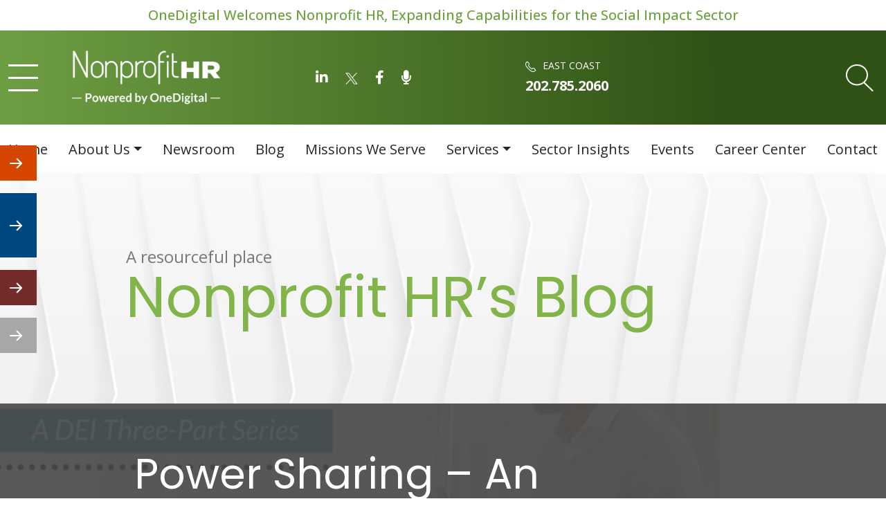

--- FILE ---
content_type: text/html; charset=UTF-8
request_url: https://www.nonprofithr.com/keys-to-integrating-dei-transparency-power-sharing-and-accountability-2/
body_size: 43074
content:
<!DOCTYPE html>
<html class="no-js" lang="en-US">
<head><meta charset="utf-8"><script>if(navigator.userAgent.match(/MSIE|Internet Explorer/i)||navigator.userAgent.match(/Trident\/7\..*?rv:11/i)){var href=document.location.href;if(!href.match(/[?&]nowprocket/)){if(href.indexOf("?")==-1){if(href.indexOf("#")==-1){document.location.href=href+"?nowprocket=1"}else{document.location.href=href.replace("#","?nowprocket=1#")}}else{if(href.indexOf("#")==-1){document.location.href=href+"&nowprocket=1"}else{document.location.href=href.replace("#","&nowprocket=1#")}}}}</script><script>(()=>{class RocketLazyLoadScripts{constructor(){this.v="2.0.4",this.userEvents=["keydown","keyup","mousedown","mouseup","mousemove","mouseover","mouseout","touchmove","touchstart","touchend","touchcancel","wheel","click","dblclick","input"],this.attributeEvents=["onblur","onclick","oncontextmenu","ondblclick","onfocus","onmousedown","onmouseenter","onmouseleave","onmousemove","onmouseout","onmouseover","onmouseup","onmousewheel","onscroll","onsubmit"]}async t(){this.i(),this.o(),/iP(ad|hone)/.test(navigator.userAgent)&&this.h(),this.u(),this.l(this),this.m(),this.k(this),this.p(this),this._(),await Promise.all([this.R(),this.L()]),this.lastBreath=Date.now(),this.S(this),this.P(),this.D(),this.O(),this.M(),await this.C(this.delayedScripts.normal),await this.C(this.delayedScripts.defer),await this.C(this.delayedScripts.async),await this.T(),await this.F(),await this.j(),await this.A(),window.dispatchEvent(new Event("rocket-allScriptsLoaded")),this.everythingLoaded=!0,this.lastTouchEnd&&await new Promise(t=>setTimeout(t,500-Date.now()+this.lastTouchEnd)),this.I(),this.H(),this.U(),this.W()}i(){this.CSPIssue=sessionStorage.getItem("rocketCSPIssue"),document.addEventListener("securitypolicyviolation",t=>{this.CSPIssue||"script-src-elem"!==t.violatedDirective||"data"!==t.blockedURI||(this.CSPIssue=!0,sessionStorage.setItem("rocketCSPIssue",!0))},{isRocket:!0})}o(){window.addEventListener("pageshow",t=>{this.persisted=t.persisted,this.realWindowLoadedFired=!0},{isRocket:!0}),window.addEventListener("pagehide",()=>{this.onFirstUserAction=null},{isRocket:!0})}h(){let t;function e(e){t=e}window.addEventListener("touchstart",e,{isRocket:!0}),window.addEventListener("touchend",function i(o){o.changedTouches[0]&&t.changedTouches[0]&&Math.abs(o.changedTouches[0].pageX-t.changedTouches[0].pageX)<10&&Math.abs(o.changedTouches[0].pageY-t.changedTouches[0].pageY)<10&&o.timeStamp-t.timeStamp<200&&(window.removeEventListener("touchstart",e,{isRocket:!0}),window.removeEventListener("touchend",i,{isRocket:!0}),"INPUT"===o.target.tagName&&"text"===o.target.type||(o.target.dispatchEvent(new TouchEvent("touchend",{target:o.target,bubbles:!0})),o.target.dispatchEvent(new MouseEvent("mouseover",{target:o.target,bubbles:!0})),o.target.dispatchEvent(new PointerEvent("click",{target:o.target,bubbles:!0,cancelable:!0,detail:1,clientX:o.changedTouches[0].clientX,clientY:o.changedTouches[0].clientY})),event.preventDefault()))},{isRocket:!0})}q(t){this.userActionTriggered||("mousemove"!==t.type||this.firstMousemoveIgnored?"keyup"===t.type||"mouseover"===t.type||"mouseout"===t.type||(this.userActionTriggered=!0,this.onFirstUserAction&&this.onFirstUserAction()):this.firstMousemoveIgnored=!0),"click"===t.type&&t.preventDefault(),t.stopPropagation(),t.stopImmediatePropagation(),"touchstart"===this.lastEvent&&"touchend"===t.type&&(this.lastTouchEnd=Date.now()),"click"===t.type&&(this.lastTouchEnd=0),this.lastEvent=t.type,t.composedPath&&t.composedPath()[0].getRootNode()instanceof ShadowRoot&&(t.rocketTarget=t.composedPath()[0]),this.savedUserEvents.push(t)}u(){this.savedUserEvents=[],this.userEventHandler=this.q.bind(this),this.userEvents.forEach(t=>window.addEventListener(t,this.userEventHandler,{passive:!1,isRocket:!0})),document.addEventListener("visibilitychange",this.userEventHandler,{isRocket:!0})}U(){this.userEvents.forEach(t=>window.removeEventListener(t,this.userEventHandler,{passive:!1,isRocket:!0})),document.removeEventListener("visibilitychange",this.userEventHandler,{isRocket:!0}),this.savedUserEvents.forEach(t=>{(t.rocketTarget||t.target).dispatchEvent(new window[t.constructor.name](t.type,t))})}m(){const t="return false",e=Array.from(this.attributeEvents,t=>"data-rocket-"+t),i="["+this.attributeEvents.join("],[")+"]",o="[data-rocket-"+this.attributeEvents.join("],[data-rocket-")+"]",s=(e,i,o)=>{o&&o!==t&&(e.setAttribute("data-rocket-"+i,o),e["rocket"+i]=new Function("event",o),e.setAttribute(i,t))};new MutationObserver(t=>{for(const n of t)"attributes"===n.type&&(n.attributeName.startsWith("data-rocket-")||this.everythingLoaded?n.attributeName.startsWith("data-rocket-")&&this.everythingLoaded&&this.N(n.target,n.attributeName.substring(12)):s(n.target,n.attributeName,n.target.getAttribute(n.attributeName))),"childList"===n.type&&n.addedNodes.forEach(t=>{if(t.nodeType===Node.ELEMENT_NODE)if(this.everythingLoaded)for(const i of[t,...t.querySelectorAll(o)])for(const t of i.getAttributeNames())e.includes(t)&&this.N(i,t.substring(12));else for(const e of[t,...t.querySelectorAll(i)])for(const t of e.getAttributeNames())this.attributeEvents.includes(t)&&s(e,t,e.getAttribute(t))})}).observe(document,{subtree:!0,childList:!0,attributeFilter:[...this.attributeEvents,...e]})}I(){this.attributeEvents.forEach(t=>{document.querySelectorAll("[data-rocket-"+t+"]").forEach(e=>{this.N(e,t)})})}N(t,e){const i=t.getAttribute("data-rocket-"+e);i&&(t.setAttribute(e,i),t.removeAttribute("data-rocket-"+e))}k(t){Object.defineProperty(HTMLElement.prototype,"onclick",{get(){return this.rocketonclick||null},set(e){this.rocketonclick=e,this.setAttribute(t.everythingLoaded?"onclick":"data-rocket-onclick","this.rocketonclick(event)")}})}S(t){function e(e,i){let o=e[i];e[i]=null,Object.defineProperty(e,i,{get:()=>o,set(s){t.everythingLoaded?o=s:e["rocket"+i]=o=s}})}e(document,"onreadystatechange"),e(window,"onload"),e(window,"onpageshow");try{Object.defineProperty(document,"readyState",{get:()=>t.rocketReadyState,set(e){t.rocketReadyState=e},configurable:!0}),document.readyState="loading"}catch(t){console.log("WPRocket DJE readyState conflict, bypassing")}}l(t){this.originalAddEventListener=EventTarget.prototype.addEventListener,this.originalRemoveEventListener=EventTarget.prototype.removeEventListener,this.savedEventListeners=[],EventTarget.prototype.addEventListener=function(e,i,o){o&&o.isRocket||!t.B(e,this)&&!t.userEvents.includes(e)||t.B(e,this)&&!t.userActionTriggered||e.startsWith("rocket-")||t.everythingLoaded?t.originalAddEventListener.call(this,e,i,o):(t.savedEventListeners.push({target:this,remove:!1,type:e,func:i,options:o}),"mouseenter"!==e&&"mouseleave"!==e||t.originalAddEventListener.call(this,e,t.savedUserEvents.push,o))},EventTarget.prototype.removeEventListener=function(e,i,o){o&&o.isRocket||!t.B(e,this)&&!t.userEvents.includes(e)||t.B(e,this)&&!t.userActionTriggered||e.startsWith("rocket-")||t.everythingLoaded?t.originalRemoveEventListener.call(this,e,i,o):t.savedEventListeners.push({target:this,remove:!0,type:e,func:i,options:o})}}J(t,e){this.savedEventListeners=this.savedEventListeners.filter(i=>{let o=i.type,s=i.target||window;return e!==o||t!==s||(this.B(o,s)&&(i.type="rocket-"+o),this.$(i),!1)})}H(){EventTarget.prototype.addEventListener=this.originalAddEventListener,EventTarget.prototype.removeEventListener=this.originalRemoveEventListener,this.savedEventListeners.forEach(t=>this.$(t))}$(t){t.remove?this.originalRemoveEventListener.call(t.target,t.type,t.func,t.options):this.originalAddEventListener.call(t.target,t.type,t.func,t.options)}p(t){let e;function i(e){return t.everythingLoaded?e:e.split(" ").map(t=>"load"===t||t.startsWith("load.")?"rocket-jquery-load":t).join(" ")}function o(o){function s(e){const s=o.fn[e];o.fn[e]=o.fn.init.prototype[e]=function(){return this[0]===window&&t.userActionTriggered&&("string"==typeof arguments[0]||arguments[0]instanceof String?arguments[0]=i(arguments[0]):"object"==typeof arguments[0]&&Object.keys(arguments[0]).forEach(t=>{const e=arguments[0][t];delete arguments[0][t],arguments[0][i(t)]=e})),s.apply(this,arguments),this}}if(o&&o.fn&&!t.allJQueries.includes(o)){const e={DOMContentLoaded:[],"rocket-DOMContentLoaded":[]};for(const t in e)document.addEventListener(t,()=>{e[t].forEach(t=>t())},{isRocket:!0});o.fn.ready=o.fn.init.prototype.ready=function(i){function s(){parseInt(o.fn.jquery)>2?setTimeout(()=>i.bind(document)(o)):i.bind(document)(o)}return"function"==typeof i&&(t.realDomReadyFired?!t.userActionTriggered||t.fauxDomReadyFired?s():e["rocket-DOMContentLoaded"].push(s):e.DOMContentLoaded.push(s)),o([])},s("on"),s("one"),s("off"),t.allJQueries.push(o)}e=o}t.allJQueries=[],o(window.jQuery),Object.defineProperty(window,"jQuery",{get:()=>e,set(t){o(t)}})}P(){const t=new Map;document.write=document.writeln=function(e){const i=document.currentScript,o=document.createRange(),s=i.parentElement;let n=t.get(i);void 0===n&&(n=i.nextSibling,t.set(i,n));const c=document.createDocumentFragment();o.setStart(c,0),c.appendChild(o.createContextualFragment(e)),s.insertBefore(c,n)}}async R(){return new Promise(t=>{this.userActionTriggered?t():this.onFirstUserAction=t})}async L(){return new Promise(t=>{document.addEventListener("DOMContentLoaded",()=>{this.realDomReadyFired=!0,t()},{isRocket:!0})})}async j(){return this.realWindowLoadedFired?Promise.resolve():new Promise(t=>{window.addEventListener("load",t,{isRocket:!0})})}M(){this.pendingScripts=[];this.scriptsMutationObserver=new MutationObserver(t=>{for(const e of t)e.addedNodes.forEach(t=>{"SCRIPT"!==t.tagName||t.noModule||t.isWPRocket||this.pendingScripts.push({script:t,promise:new Promise(e=>{const i=()=>{const i=this.pendingScripts.findIndex(e=>e.script===t);i>=0&&this.pendingScripts.splice(i,1),e()};t.addEventListener("load",i,{isRocket:!0}),t.addEventListener("error",i,{isRocket:!0}),setTimeout(i,1e3)})})})}),this.scriptsMutationObserver.observe(document,{childList:!0,subtree:!0})}async F(){await this.X(),this.pendingScripts.length?(await this.pendingScripts[0].promise,await this.F()):this.scriptsMutationObserver.disconnect()}D(){this.delayedScripts={normal:[],async:[],defer:[]},document.querySelectorAll("script[type$=rocketlazyloadscript]").forEach(t=>{t.hasAttribute("data-rocket-src")?t.hasAttribute("async")&&!1!==t.async?this.delayedScripts.async.push(t):t.hasAttribute("defer")&&!1!==t.defer||"module"===t.getAttribute("data-rocket-type")?this.delayedScripts.defer.push(t):this.delayedScripts.normal.push(t):this.delayedScripts.normal.push(t)})}async _(){await this.L();let t=[];document.querySelectorAll("script[type$=rocketlazyloadscript][data-rocket-src]").forEach(e=>{let i=e.getAttribute("data-rocket-src");if(i&&!i.startsWith("data:")){i.startsWith("//")&&(i=location.protocol+i);try{const o=new URL(i).origin;o!==location.origin&&t.push({src:o,crossOrigin:e.crossOrigin||"module"===e.getAttribute("data-rocket-type")})}catch(t){}}}),t=[...new Map(t.map(t=>[JSON.stringify(t),t])).values()],this.Y(t,"preconnect")}async G(t){if(await this.K(),!0!==t.noModule||!("noModule"in HTMLScriptElement.prototype))return new Promise(e=>{let i;function o(){(i||t).setAttribute("data-rocket-status","executed"),e()}try{if(navigator.userAgent.includes("Firefox/")||""===navigator.vendor||this.CSPIssue)i=document.createElement("script"),[...t.attributes].forEach(t=>{let e=t.nodeName;"type"!==e&&("data-rocket-type"===e&&(e="type"),"data-rocket-src"===e&&(e="src"),i.setAttribute(e,t.nodeValue))}),t.text&&(i.text=t.text),t.nonce&&(i.nonce=t.nonce),i.hasAttribute("src")?(i.addEventListener("load",o,{isRocket:!0}),i.addEventListener("error",()=>{i.setAttribute("data-rocket-status","failed-network"),e()},{isRocket:!0}),setTimeout(()=>{i.isConnected||e()},1)):(i.text=t.text,o()),i.isWPRocket=!0,t.parentNode.replaceChild(i,t);else{const i=t.getAttribute("data-rocket-type"),s=t.getAttribute("data-rocket-src");i?(t.type=i,t.removeAttribute("data-rocket-type")):t.removeAttribute("type"),t.addEventListener("load",o,{isRocket:!0}),t.addEventListener("error",i=>{this.CSPIssue&&i.target.src.startsWith("data:")?(console.log("WPRocket: CSP fallback activated"),t.removeAttribute("src"),this.G(t).then(e)):(t.setAttribute("data-rocket-status","failed-network"),e())},{isRocket:!0}),s?(t.fetchPriority="high",t.removeAttribute("data-rocket-src"),t.src=s):t.src="data:text/javascript;base64,"+window.btoa(unescape(encodeURIComponent(t.text)))}}catch(i){t.setAttribute("data-rocket-status","failed-transform"),e()}});t.setAttribute("data-rocket-status","skipped")}async C(t){const e=t.shift();return e?(e.isConnected&&await this.G(e),this.C(t)):Promise.resolve()}O(){this.Y([...this.delayedScripts.normal,...this.delayedScripts.defer,...this.delayedScripts.async],"preload")}Y(t,e){this.trash=this.trash||[];let i=!0;var o=document.createDocumentFragment();t.forEach(t=>{const s=t.getAttribute&&t.getAttribute("data-rocket-src")||t.src;if(s&&!s.startsWith("data:")){const n=document.createElement("link");n.href=s,n.rel=e,"preconnect"!==e&&(n.as="script",n.fetchPriority=i?"high":"low"),t.getAttribute&&"module"===t.getAttribute("data-rocket-type")&&(n.crossOrigin=!0),t.crossOrigin&&(n.crossOrigin=t.crossOrigin),t.integrity&&(n.integrity=t.integrity),t.nonce&&(n.nonce=t.nonce),o.appendChild(n),this.trash.push(n),i=!1}}),document.head.appendChild(o)}W(){this.trash.forEach(t=>t.remove())}async T(){try{document.readyState="interactive"}catch(t){}this.fauxDomReadyFired=!0;try{await this.K(),this.J(document,"readystatechange"),document.dispatchEvent(new Event("rocket-readystatechange")),await this.K(),document.rocketonreadystatechange&&document.rocketonreadystatechange(),await this.K(),this.J(document,"DOMContentLoaded"),document.dispatchEvent(new Event("rocket-DOMContentLoaded")),await this.K(),this.J(window,"DOMContentLoaded"),window.dispatchEvent(new Event("rocket-DOMContentLoaded"))}catch(t){console.error(t)}}async A(){try{document.readyState="complete"}catch(t){}try{await this.K(),this.J(document,"readystatechange"),document.dispatchEvent(new Event("rocket-readystatechange")),await this.K(),document.rocketonreadystatechange&&document.rocketonreadystatechange(),await this.K(),this.J(window,"load"),window.dispatchEvent(new Event("rocket-load")),await this.K(),window.rocketonload&&window.rocketonload(),await this.K(),this.allJQueries.forEach(t=>t(window).trigger("rocket-jquery-load")),await this.K(),this.J(window,"pageshow");const t=new Event("rocket-pageshow");t.persisted=this.persisted,window.dispatchEvent(t),await this.K(),window.rocketonpageshow&&window.rocketonpageshow({persisted:this.persisted})}catch(t){console.error(t)}}async K(){Date.now()-this.lastBreath>45&&(await this.X(),this.lastBreath=Date.now())}async X(){return document.hidden?new Promise(t=>setTimeout(t)):new Promise(t=>requestAnimationFrame(t))}B(t,e){return e===document&&"readystatechange"===t||(e===document&&"DOMContentLoaded"===t||(e===window&&"DOMContentLoaded"===t||(e===window&&"load"===t||e===window&&"pageshow"===t)))}static run(){(new RocketLazyLoadScripts).t()}}RocketLazyLoadScripts.run()})();</script>
	
	<title>Power Sharing - An important part of Integrating DEI |</title>
<link crossorigin data-rocket-preconnect href="https://cdn.userway.org" rel="preconnect"><link rel="preload" data-rocket-preload as="image" href="https://www.nonprofithr.com/wp-content/uploads/2021/06/Blog-Feature-Art-20.png" fetchpriority="high">
	
	<meta http-equiv="X-UA-Compatible" content="IE=edge">
	<meta name="viewport" content="width=device-width, initial-scale=1.0">
  <!-- 	<link rel="shortcut icon" href="https://www.nonprofithr.com/wp-content/themes/webbudswordpresstheme/images/favicon.ico"> -->
  <meta name='robots' content='index, follow, max-image-preview:large, max-snippet:-1, max-video-preview:-1' />
	<style>img:is([sizes="auto" i], [sizes^="auto," i]) { contain-intrinsic-size: 3000px 1500px }</style>
	
	<!-- This site is optimized with the Yoast SEO plugin v26.3 - https://yoast.com/wordpress/plugins/seo/ -->
	<meta name="description" content="Uncover tactical keys to integrating DEI, transparency, power sharing, and accountability in your organization. Read this guide to transform culture today." />
	<link rel="canonical" href="https://www.nonprofithr.com/keys-to-integrating-dei-transparency-power-sharing-and-accountability-2/" />
	<meta property="og:locale" content="en_US" />
	<meta property="og:type" content="article" />
	<meta property="og:title" content="Power Sharing - An important part of Integrating DEI |" />
	<meta property="og:description" content="Uncover tactical keys to integrating DEI, transparency, power sharing, and accountability in your organization. Read this guide to transform culture today." />
	<meta property="og:url" content="https://www.nonprofithr.com/keys-to-integrating-dei-transparency-power-sharing-and-accountability-2/" />
	<meta property="article:publisher" content="https://www.facebook.com/nonprofithr" />
	<meta property="article:published_time" content="2019-06-22T17:37:03+00:00" />
	<meta property="article:modified_time" content="2025-10-09T06:35:33+00:00" />
	<meta property="og:image" content="https://www.nonprofithr.com/wp-content/uploads/2021/06/Blog-Feature-Art-20.png" />
	<meta property="og:image:width" content="940" />
	<meta property="og:image:height" content="788" />
	<meta property="og:image:type" content="image/png" />
	<meta name="author" content="Lindsey Otto" />
	<meta name="twitter:card" content="summary_large_image" />
	<meta name="twitter:creator" content="@nonprofit_hr" />
	<meta name="twitter:site" content="@nonprofit_hr" />
	<meta name="twitter:label1" content="Written by" />
	<meta name="twitter:data1" content="Lindsey Otto" />
	<meta name="twitter:label2" content="Est. reading time" />
	<meta name="twitter:data2" content="6 minutes" />
	<script type="application/ld+json" class="yoast-schema-graph">{"@context":"https://schema.org","@graph":[{"@type":"Article","@id":"https://www.nonprofithr.com/keys-to-integrating-dei-transparency-power-sharing-and-accountability-2/#article","isPartOf":{"@id":"https://www.nonprofithr.com/keys-to-integrating-dei-transparency-power-sharing-and-accountability-2/"},"author":{"name":"Lindsey Otto","@id":"https://www.nonprofithr.com/#/schema/person/49e5db85013e18b08c0e58fc94701c2a"},"headline":"Power Sharing &#8211; An important part of Integrating DEI","datePublished":"2019-06-22T17:37:03+00:00","dateModified":"2025-10-09T06:35:33+00:00","mainEntityOfPage":{"@id":"https://www.nonprofithr.com/keys-to-integrating-dei-transparency-power-sharing-and-accountability-2/"},"wordCount":1534,"commentCount":0,"publisher":{"@id":"https://www.nonprofithr.com/#organization"},"image":{"@id":"https://www.nonprofithr.com/keys-to-integrating-dei-transparency-power-sharing-and-accountability-2/#primaryimage"},"thumbnailUrl":"https://www.nonprofithr.com/wp-content/uploads/2021/06/Blog-Feature-Art-20.png","articleSection":["Nonprofit HR News"],"inLanguage":"en-US"},{"@type":"WebPage","@id":"https://www.nonprofithr.com/keys-to-integrating-dei-transparency-power-sharing-and-accountability-2/","url":"https://www.nonprofithr.com/keys-to-integrating-dei-transparency-power-sharing-and-accountability-2/","name":"Power Sharing - An important part of Integrating DEI |","isPartOf":{"@id":"https://www.nonprofithr.com/#website"},"primaryImageOfPage":{"@id":"https://www.nonprofithr.com/keys-to-integrating-dei-transparency-power-sharing-and-accountability-2/#primaryimage"},"image":{"@id":"https://www.nonprofithr.com/keys-to-integrating-dei-transparency-power-sharing-and-accountability-2/#primaryimage"},"thumbnailUrl":"https://www.nonprofithr.com/wp-content/uploads/2021/06/Blog-Feature-Art-20.png","datePublished":"2019-06-22T17:37:03+00:00","dateModified":"2025-10-09T06:35:33+00:00","description":"Uncover tactical keys to integrating DEI, transparency, power sharing, and accountability in your organization. Read this guide to transform culture today.","breadcrumb":{"@id":"https://www.nonprofithr.com/keys-to-integrating-dei-transparency-power-sharing-and-accountability-2/#breadcrumb"},"inLanguage":"en-US","potentialAction":[{"@type":"ReadAction","target":["https://www.nonprofithr.com/keys-to-integrating-dei-transparency-power-sharing-and-accountability-2/"]}]},{"@type":"ImageObject","inLanguage":"en-US","@id":"https://www.nonprofithr.com/keys-to-integrating-dei-transparency-power-sharing-and-accountability-2/#primaryimage","url":"https://www.nonprofithr.com/wp-content/uploads/2021/06/Blog-Feature-Art-20.png","contentUrl":"https://www.nonprofithr.com/wp-content/uploads/2021/06/Blog-Feature-Art-20.png","width":940,"height":788,"caption":"Keys to Integrating DEI: Transparency, Power-Sharing and Accountability"},{"@type":"BreadcrumbList","@id":"https://www.nonprofithr.com/keys-to-integrating-dei-transparency-power-sharing-and-accountability-2/#breadcrumb","itemListElement":[{"@type":"ListItem","position":1,"name":"Home","item":"https://www.nonprofithr.com/"},{"@type":"ListItem","position":2,"name":"Power Sharing &#8211; An important part of Integrating DEI"}]},{"@type":"WebSite","@id":"https://www.nonprofithr.com/#website","url":"https://www.nonprofithr.com/","name":"","description":"Since 2000, Helping Nonprofits Nationwide Optimize People for Mission Success","publisher":{"@id":"https://www.nonprofithr.com/#organization"},"potentialAction":[{"@type":"SearchAction","target":{"@type":"EntryPoint","urlTemplate":"https://www.nonprofithr.com/?s={search_term_string}"},"query-input":{"@type":"PropertyValueSpecification","valueRequired":true,"valueName":"search_term_string"}}],"inLanguage":"en-US"},{"@type":"Organization","@id":"https://www.nonprofithr.com/#organization","name":"Nonprofit HR","url":"https://www.nonprofithr.com/","logo":{"@type":"ImageObject","inLanguage":"en-US","@id":"https://www.nonprofithr.com/#/schema/logo/image/","url":"https://www.nonprofithr.com/wp-content/uploads/2013/02/Primary-Logo.png","contentUrl":"https://www.nonprofithr.com/wp-content/uploads/2013/02/Primary-Logo.png","width":184,"height":80,"caption":"Nonprofit HR"},"image":{"@id":"https://www.nonprofithr.com/#/schema/logo/image/"},"sameAs":["https://www.facebook.com/nonprofithr","https://x.com/nonprofit_hr","http://www.linkedin.com/company/119441"]},{"@type":"Person","@id":"https://www.nonprofithr.com/#/schema/person/49e5db85013e18b08c0e58fc94701c2a","name":"Lindsey Otto","image":{"@type":"ImageObject","inLanguage":"en-US","@id":"https://www.nonprofithr.com/#/schema/person/image/","url":"https://secure.gravatar.com/avatar/0e8996747bd58f17e9784c0a5d2cdae9ba10be84da044a4741fa5d2bae0703e4?s=96&d=mm&r=g","contentUrl":"https://secure.gravatar.com/avatar/0e8996747bd58f17e9784c0a5d2cdae9ba10be84da044a4741fa5d2bae0703e4?s=96&d=mm&r=g","caption":"Lindsey Otto"},"url":"https://www.nonprofithr.com/author/lindsey-otto/"}]}</script>
	<!-- / Yoast SEO plugin. -->


<link rel='dns-prefetch' href='//www.googletagmanager.com' />
<link rel='dns-prefetch' href='//cdnjs.cloudflare.com' />

<style id='wp-emoji-styles-inline-css' type='text/css'>

	img.wp-smiley, img.emoji {
		display: inline !important;
		border: none !important;
		box-shadow: none !important;
		height: 1em !important;
		width: 1em !important;
		margin: 0 0.07em !important;
		vertical-align: -0.1em !important;
		background: none !important;
		padding: 0 !important;
	}
</style>
<link rel='stylesheet' id='wp-block-library-css' href='https://www.nonprofithr.com/wp-includes/css/dist/block-library/style.min.css' type='text/css' media='all' />
<style id='classic-theme-styles-inline-css' type='text/css'>
/*! This file is auto-generated */
.wp-block-button__link{color:#fff;background-color:#32373c;border-radius:9999px;box-shadow:none;text-decoration:none;padding:calc(.667em + 2px) calc(1.333em + 2px);font-size:1.125em}.wp-block-file__button{background:#32373c;color:#fff;text-decoration:none}
</style>
<style id='global-styles-inline-css' type='text/css'>
:root{--wp--preset--aspect-ratio--square: 1;--wp--preset--aspect-ratio--4-3: 4/3;--wp--preset--aspect-ratio--3-4: 3/4;--wp--preset--aspect-ratio--3-2: 3/2;--wp--preset--aspect-ratio--2-3: 2/3;--wp--preset--aspect-ratio--16-9: 16/9;--wp--preset--aspect-ratio--9-16: 9/16;--wp--preset--color--black: #000000;--wp--preset--color--cyan-bluish-gray: #abb8c3;--wp--preset--color--white: #ffffff;--wp--preset--color--pale-pink: #f78da7;--wp--preset--color--vivid-red: #cf2e2e;--wp--preset--color--luminous-vivid-orange: #ff6900;--wp--preset--color--luminous-vivid-amber: #fcb900;--wp--preset--color--light-green-cyan: #7bdcb5;--wp--preset--color--vivid-green-cyan: #00d084;--wp--preset--color--pale-cyan-blue: #8ed1fc;--wp--preset--color--vivid-cyan-blue: #0693e3;--wp--preset--color--vivid-purple: #9b51e0;--wp--preset--gradient--vivid-cyan-blue-to-vivid-purple: linear-gradient(135deg,rgba(6,147,227,1) 0%,rgb(155,81,224) 100%);--wp--preset--gradient--light-green-cyan-to-vivid-green-cyan: linear-gradient(135deg,rgb(122,220,180) 0%,rgb(0,208,130) 100%);--wp--preset--gradient--luminous-vivid-amber-to-luminous-vivid-orange: linear-gradient(135deg,rgba(252,185,0,1) 0%,rgba(255,105,0,1) 100%);--wp--preset--gradient--luminous-vivid-orange-to-vivid-red: linear-gradient(135deg,rgba(255,105,0,1) 0%,rgb(207,46,46) 100%);--wp--preset--gradient--very-light-gray-to-cyan-bluish-gray: linear-gradient(135deg,rgb(238,238,238) 0%,rgb(169,184,195) 100%);--wp--preset--gradient--cool-to-warm-spectrum: linear-gradient(135deg,rgb(74,234,220) 0%,rgb(151,120,209) 20%,rgb(207,42,186) 40%,rgb(238,44,130) 60%,rgb(251,105,98) 80%,rgb(254,248,76) 100%);--wp--preset--gradient--blush-light-purple: linear-gradient(135deg,rgb(255,206,236) 0%,rgb(152,150,240) 100%);--wp--preset--gradient--blush-bordeaux: linear-gradient(135deg,rgb(254,205,165) 0%,rgb(254,45,45) 50%,rgb(107,0,62) 100%);--wp--preset--gradient--luminous-dusk: linear-gradient(135deg,rgb(255,203,112) 0%,rgb(199,81,192) 50%,rgb(65,88,208) 100%);--wp--preset--gradient--pale-ocean: linear-gradient(135deg,rgb(255,245,203) 0%,rgb(182,227,212) 50%,rgb(51,167,181) 100%);--wp--preset--gradient--electric-grass: linear-gradient(135deg,rgb(202,248,128) 0%,rgb(113,206,126) 100%);--wp--preset--gradient--midnight: linear-gradient(135deg,rgb(2,3,129) 0%,rgb(40,116,252) 100%);--wp--preset--font-size--small: 13px;--wp--preset--font-size--medium: 20px;--wp--preset--font-size--large: 36px;--wp--preset--font-size--x-large: 42px;--wp--preset--spacing--20: 0.44rem;--wp--preset--spacing--30: 0.67rem;--wp--preset--spacing--40: 1rem;--wp--preset--spacing--50: 1.5rem;--wp--preset--spacing--60: 2.25rem;--wp--preset--spacing--70: 3.38rem;--wp--preset--spacing--80: 5.06rem;--wp--preset--shadow--natural: 6px 6px 9px rgba(0, 0, 0, 0.2);--wp--preset--shadow--deep: 12px 12px 50px rgba(0, 0, 0, 0.4);--wp--preset--shadow--sharp: 6px 6px 0px rgba(0, 0, 0, 0.2);--wp--preset--shadow--outlined: 6px 6px 0px -3px rgba(255, 255, 255, 1), 6px 6px rgba(0, 0, 0, 1);--wp--preset--shadow--crisp: 6px 6px 0px rgba(0, 0, 0, 1);}:where(.is-layout-flex){gap: 0.5em;}:where(.is-layout-grid){gap: 0.5em;}body .is-layout-flex{display: flex;}.is-layout-flex{flex-wrap: wrap;align-items: center;}.is-layout-flex > :is(*, div){margin: 0;}body .is-layout-grid{display: grid;}.is-layout-grid > :is(*, div){margin: 0;}:where(.wp-block-columns.is-layout-flex){gap: 2em;}:where(.wp-block-columns.is-layout-grid){gap: 2em;}:where(.wp-block-post-template.is-layout-flex){gap: 1.25em;}:where(.wp-block-post-template.is-layout-grid){gap: 1.25em;}.has-black-color{color: var(--wp--preset--color--black) !important;}.has-cyan-bluish-gray-color{color: var(--wp--preset--color--cyan-bluish-gray) !important;}.has-white-color{color: var(--wp--preset--color--white) !important;}.has-pale-pink-color{color: var(--wp--preset--color--pale-pink) !important;}.has-vivid-red-color{color: var(--wp--preset--color--vivid-red) !important;}.has-luminous-vivid-orange-color{color: var(--wp--preset--color--luminous-vivid-orange) !important;}.has-luminous-vivid-amber-color{color: var(--wp--preset--color--luminous-vivid-amber) !important;}.has-light-green-cyan-color{color: var(--wp--preset--color--light-green-cyan) !important;}.has-vivid-green-cyan-color{color: var(--wp--preset--color--vivid-green-cyan) !important;}.has-pale-cyan-blue-color{color: var(--wp--preset--color--pale-cyan-blue) !important;}.has-vivid-cyan-blue-color{color: var(--wp--preset--color--vivid-cyan-blue) !important;}.has-vivid-purple-color{color: var(--wp--preset--color--vivid-purple) !important;}.has-black-background-color{background-color: var(--wp--preset--color--black) !important;}.has-cyan-bluish-gray-background-color{background-color: var(--wp--preset--color--cyan-bluish-gray) !important;}.has-white-background-color{background-color: var(--wp--preset--color--white) !important;}.has-pale-pink-background-color{background-color: var(--wp--preset--color--pale-pink) !important;}.has-vivid-red-background-color{background-color: var(--wp--preset--color--vivid-red) !important;}.has-luminous-vivid-orange-background-color{background-color: var(--wp--preset--color--luminous-vivid-orange) !important;}.has-luminous-vivid-amber-background-color{background-color: var(--wp--preset--color--luminous-vivid-amber) !important;}.has-light-green-cyan-background-color{background-color: var(--wp--preset--color--light-green-cyan) !important;}.has-vivid-green-cyan-background-color{background-color: var(--wp--preset--color--vivid-green-cyan) !important;}.has-pale-cyan-blue-background-color{background-color: var(--wp--preset--color--pale-cyan-blue) !important;}.has-vivid-cyan-blue-background-color{background-color: var(--wp--preset--color--vivid-cyan-blue) !important;}.has-vivid-purple-background-color{background-color: var(--wp--preset--color--vivid-purple) !important;}.has-black-border-color{border-color: var(--wp--preset--color--black) !important;}.has-cyan-bluish-gray-border-color{border-color: var(--wp--preset--color--cyan-bluish-gray) !important;}.has-white-border-color{border-color: var(--wp--preset--color--white) !important;}.has-pale-pink-border-color{border-color: var(--wp--preset--color--pale-pink) !important;}.has-vivid-red-border-color{border-color: var(--wp--preset--color--vivid-red) !important;}.has-luminous-vivid-orange-border-color{border-color: var(--wp--preset--color--luminous-vivid-orange) !important;}.has-luminous-vivid-amber-border-color{border-color: var(--wp--preset--color--luminous-vivid-amber) !important;}.has-light-green-cyan-border-color{border-color: var(--wp--preset--color--light-green-cyan) !important;}.has-vivid-green-cyan-border-color{border-color: var(--wp--preset--color--vivid-green-cyan) !important;}.has-pale-cyan-blue-border-color{border-color: var(--wp--preset--color--pale-cyan-blue) !important;}.has-vivid-cyan-blue-border-color{border-color: var(--wp--preset--color--vivid-cyan-blue) !important;}.has-vivid-purple-border-color{border-color: var(--wp--preset--color--vivid-purple) !important;}.has-vivid-cyan-blue-to-vivid-purple-gradient-background{background: var(--wp--preset--gradient--vivid-cyan-blue-to-vivid-purple) !important;}.has-light-green-cyan-to-vivid-green-cyan-gradient-background{background: var(--wp--preset--gradient--light-green-cyan-to-vivid-green-cyan) !important;}.has-luminous-vivid-amber-to-luminous-vivid-orange-gradient-background{background: var(--wp--preset--gradient--luminous-vivid-amber-to-luminous-vivid-orange) !important;}.has-luminous-vivid-orange-to-vivid-red-gradient-background{background: var(--wp--preset--gradient--luminous-vivid-orange-to-vivid-red) !important;}.has-very-light-gray-to-cyan-bluish-gray-gradient-background{background: var(--wp--preset--gradient--very-light-gray-to-cyan-bluish-gray) !important;}.has-cool-to-warm-spectrum-gradient-background{background: var(--wp--preset--gradient--cool-to-warm-spectrum) !important;}.has-blush-light-purple-gradient-background{background: var(--wp--preset--gradient--blush-light-purple) !important;}.has-blush-bordeaux-gradient-background{background: var(--wp--preset--gradient--blush-bordeaux) !important;}.has-luminous-dusk-gradient-background{background: var(--wp--preset--gradient--luminous-dusk) !important;}.has-pale-ocean-gradient-background{background: var(--wp--preset--gradient--pale-ocean) !important;}.has-electric-grass-gradient-background{background: var(--wp--preset--gradient--electric-grass) !important;}.has-midnight-gradient-background{background: var(--wp--preset--gradient--midnight) !important;}.has-small-font-size{font-size: var(--wp--preset--font-size--small) !important;}.has-medium-font-size{font-size: var(--wp--preset--font-size--medium) !important;}.has-large-font-size{font-size: var(--wp--preset--font-size--large) !important;}.has-x-large-font-size{font-size: var(--wp--preset--font-size--x-large) !important;}
:where(.wp-block-post-template.is-layout-flex){gap: 1.25em;}:where(.wp-block-post-template.is-layout-grid){gap: 1.25em;}
:where(.wp-block-columns.is-layout-flex){gap: 2em;}:where(.wp-block-columns.is-layout-grid){gap: 2em;}
:root :where(.wp-block-pullquote){font-size: 1.5em;line-height: 1.6;}
</style>
<link data-minify="1" rel='stylesheet' id='dashicons-css' href='https://www.nonprofithr.com/wp-content/cache/min/1/wp-includes/css/dashicons.min.css?ver=1764587817' type='text/css' media='all' />
<link rel='stylesheet' id='admin-bar-css' href='https://www.nonprofithr.com/wp-includes/css/admin-bar.min.css' type='text/css' media='all' />
<style id='admin-bar-inline-css' type='text/css'>

    /* Hide CanvasJS credits for P404 charts specifically */
    #p404RedirectChart .canvasjs-chart-credit {
        display: none !important;
    }
    
    #p404RedirectChart canvas {
        border-radius: 6px;
    }

    .p404-redirect-adminbar-weekly-title {
        font-weight: bold;
        font-size: 14px;
        color: #fff;
        margin-bottom: 6px;
    }

    #wpadminbar #wp-admin-bar-p404_free_top_button .ab-icon:before {
        content: "\f103";
        color: #dc3545;
        top: 3px;
    }
    
    #wp-admin-bar-p404_free_top_button .ab-item {
        min-width: 80px !important;
        padding: 0px !important;
    }
    
    /* Ensure proper positioning and z-index for P404 dropdown */
    .p404-redirect-adminbar-dropdown-wrap { 
        min-width: 0; 
        padding: 0;
        position: static !important;
    }
    
    #wpadminbar #wp-admin-bar-p404_free_top_button_dropdown {
        position: static !important;
    }
    
    #wpadminbar #wp-admin-bar-p404_free_top_button_dropdown .ab-item {
        padding: 0 !important;
        margin: 0 !important;
    }
    
    .p404-redirect-dropdown-container {
        min-width: 340px;
        padding: 18px 18px 12px 18px;
        background: #23282d !important;
        color: #fff;
        border-radius: 12px;
        box-shadow: 0 8px 32px rgba(0,0,0,0.25);
        margin-top: 10px;
        position: relative !important;
        z-index: 999999 !important;
        display: block !important;
        border: 1px solid #444;
    }
    
    /* Ensure P404 dropdown appears on hover */
    #wpadminbar #wp-admin-bar-p404_free_top_button .p404-redirect-dropdown-container { 
        display: none !important;
    }
    
    #wpadminbar #wp-admin-bar-p404_free_top_button:hover .p404-redirect-dropdown-container { 
        display: block !important;
    }
    
    #wpadminbar #wp-admin-bar-p404_free_top_button:hover #wp-admin-bar-p404_free_top_button_dropdown .p404-redirect-dropdown-container {
        display: block !important;
    }
    
    .p404-redirect-card {
        background: #2c3338;
        border-radius: 8px;
        padding: 18px 18px 12px 18px;
        box-shadow: 0 2px 8px rgba(0,0,0,0.07);
        display: flex;
        flex-direction: column;
        align-items: flex-start;
        border: 1px solid #444;
    }
    
    .p404-redirect-btn {
        display: inline-block;
        background: #dc3545;
        color: #fff !important;
        font-weight: bold;
        padding: 5px 22px;
        border-radius: 8px;
        text-decoration: none;
        font-size: 17px;
        transition: background 0.2s, box-shadow 0.2s;
        margin-top: 8px;
        box-shadow: 0 2px 8px rgba(220,53,69,0.15);
        text-align: center;
        line-height: 1.6;
    }
    
    .p404-redirect-btn:hover {
        background: #c82333;
        color: #fff !important;
        box-shadow: 0 4px 16px rgba(220,53,69,0.25);
    }
    
    /* Prevent conflicts with other admin bar dropdowns */
    #wpadminbar .ab-top-menu > li:hover > .ab-item,
    #wpadminbar .ab-top-menu > li.hover > .ab-item {
        z-index: auto;
    }
    
    #wpadminbar #wp-admin-bar-p404_free_top_button:hover > .ab-item {
        z-index: 999998 !important;
    }
    
</style>
<link data-minify="1" rel='stylesheet' id='bcct_style-css' href='https://www.nonprofithr.com/wp-content/cache/min/1/wp-content/plugins/better-click-to-tweet/assets/css/styles.css?ver=1764587817' type='text/css' media='all' />
<link data-minify="1" rel='stylesheet' id='collapscore-css-css' href='https://www.nonprofithr.com/wp-content/cache/min/1/wp-content/plugins/jquery-collapse-o-matic/css/core_style.css?ver=1764587817' type='text/css' media='all' />
<link data-minify="1" rel='stylesheet' id='collapseomatic-css-css' href='https://www.nonprofithr.com/wp-content/cache/background-css/1/www.nonprofithr.com/wp-content/cache/min/1/wp-content/plugins/jquery-collapse-o-matic/css/light_style.css?ver=1764587817&wpr_t=1764709648' type='text/css' media='all' />
<link data-minify="1" rel='stylesheet' id='woocommerce-layout-css' href='https://www.nonprofithr.com/wp-content/cache/min/1/wp-content/plugins/woocommerce/assets/css/woocommerce-layout.css?ver=1764587817' type='text/css' media='all' />
<link data-minify="1" rel='stylesheet' id='woocommerce-smallscreen-css' href='https://www.nonprofithr.com/wp-content/cache/min/1/wp-content/plugins/woocommerce/assets/css/woocommerce-smallscreen.css?ver=1764587817' type='text/css' media='only screen and (max-width: 768px)' />
<link data-minify="1" rel='stylesheet' id='woocommerce-general-css' href='https://www.nonprofithr.com/wp-content/cache/background-css/1/www.nonprofithr.com/wp-content/cache/min/1/wp-content/plugins/woocommerce/assets/css/woocommerce.css?ver=1764587817&wpr_t=1764709648' type='text/css' media='all' />
<style id='woocommerce-inline-inline-css' type='text/css'>
.woocommerce form .form-row .required { visibility: visible; }
</style>
<link data-minify="1" rel='stylesheet' id='wptf-style-css' href='https://www.nonprofithr.com/wp-content/cache/min/1/wp-content/plugins/wp-twitter-feed-pro/wptf.css?ver=1764587817' type='text/css' media='all' />
<link data-minify="1" rel='stylesheet' id='brands-styles-css' href='https://www.nonprofithr.com/wp-content/cache/min/1/wp-content/plugins/woocommerce/assets/css/brands.css?ver=1764587817' type='text/css' media='all' />
<link rel='stylesheet' id='sv-wc-payment-gateway-payment-form-css' href='https://www.nonprofithr.com/wp-content/cache/background-css/1/www.nonprofithr.com/wp-content/plugins/woocommerce-gateway-authorize-net-aim/lib/skyverge/woocommerce/payment-gateway/assets/css/frontend/sv-wc-payment-gateway-payment-form.min.css?wpr_t=1764709648' type='text/css' media='all' />
<link rel='stylesheet' id='bootstrap-css-css' href='https://www.nonprofithr.com/wp-content/themes/webbudswordpresstheme/vendor/bootstrap/css/bootstrap.min.css' type='text/css' media='all' />
<link data-minify="1" rel='stylesheet' id='font-awesome-css-css' href='https://www.nonprofithr.com/wp-content/cache/min/1/wp-content/themes/webbudswordpresstheme/css/fa.all.min.css?ver=1764587817' type='text/css' media='all' />
<link data-minify="1" rel='stylesheet' id='slick-theme-css-css' href='https://www.nonprofithr.com/wp-content/cache/background-css/1/www.nonprofithr.com/wp-content/cache/min/1/wp-content/themes/webbudswordpresstheme/vendor/slick/slick-theme.css?ver=1764587817&wpr_t=1764709648' type='text/css' media='all' />
<link data-minify="1" rel='stylesheet' id='slick-css-css' href='https://www.nonprofithr.com/wp-content/cache/min/1/wp-content/themes/webbudswordpresstheme/vendor/slick/slick.css?ver=1764587817' type='text/css' media='all' />
<link data-minify="1" rel='stylesheet' id='plyr-css-css' href='https://www.nonprofithr.com/wp-content/cache/min/1/ajax/libs/plyr/3.6.12/plyr.css?ver=1764587818' type='text/css' media='all' />
<link data-minify="1" rel='stylesheet' id='swiper-css-css' href='https://www.nonprofithr.com/wp-content/cache/min/1/wp-content/themes/webbudswordpresstheme/vendor/swiper/swiper-bundle.min.css?ver=1764587818' type='text/css' media='all' />
<link data-minify="1" rel='stylesheet' id='main-css-css' href='https://www.nonprofithr.com/wp-content/cache/background-css/1/www.nonprofithr.com/wp-content/cache/min/1/wp-content/themes/webbudswordpresstheme/css/main.css?ver=1764587818&wpr_t=1764709648' type='text/css' media='all' />
<link data-minify="1" rel='stylesheet' id='tablet-css-css' href='https://www.nonprofithr.com/wp-content/cache/min/1/wp-content/themes/webbudswordpresstheme/css/tablet.css?ver=1764587818' type='text/css' media='all' />
<link data-minify="1" rel='stylesheet' id='mobile-css-css' href='https://www.nonprofithr.com/wp-content/cache/min/1/wp-content/themes/webbudswordpresstheme/css/mobile.css?ver=1764587818' type='text/css' media='all' />
<link data-minify="1" rel='stylesheet' id='wbd-css-css' href='https://www.nonprofithr.com/wp-content/cache/min/1/wp-content/themes/webbudswordpresstheme/style.css?ver=1764587818' type='text/css' media='all' />
<link data-minify="1" rel='stylesheet' id='team_manager-featherlight-css-css' href='https://www.nonprofithr.com/wp-content/cache/min/1/wp-content/plugins/team-showcase-pro/assets/css/featherlight.css?ver=1764587818' type='text/css' media='all' />
<link data-minify="1" rel='stylesheet' id='team_manager-magnific-css-css' href='https://www.nonprofithr.com/wp-content/cache/min/1/wp-content/plugins/team-showcase-pro/assets/css/magnific-popup.css?ver=1764587818' type='text/css' media='all' />
<link rel='stylesheet' id='team_manager-carousel-css-css' href='https://www.nonprofithr.com/wp-content/cache/background-css/1/www.nonprofithr.com/wp-content/plugins/team-showcase-pro/assets/css/owl.carousel.min.css?wpr_t=1764709648' type='text/css' media='all' />
<link data-minify="1" rel='stylesheet' id='team_manager-style1-css-css' href='https://www.nonprofithr.com/wp-content/cache/min/1/wp-content/plugins/team-showcase-pro/assets/css/style1.css?ver=1764587818' type='text/css' media='all' />
<style id='rocket-lazyload-inline-css' type='text/css'>
.rll-youtube-player{position:relative;padding-bottom:56.23%;height:0;overflow:hidden;max-width:100%;}.rll-youtube-player:focus-within{outline: 2px solid currentColor;outline-offset: 5px;}.rll-youtube-player iframe{position:absolute;top:0;left:0;width:100%;height:100%;z-index:100;background:0 0}.rll-youtube-player img{bottom:0;display:block;left:0;margin:auto;max-width:100%;width:100%;position:absolute;right:0;top:0;border:none;height:auto;-webkit-transition:.4s all;-moz-transition:.4s all;transition:.4s all}.rll-youtube-player img:hover{-webkit-filter:brightness(75%)}.rll-youtube-player .play{height:100%;width:100%;left:0;top:0;position:absolute;background:var(--wpr-bg-85107199-53af-4552-bf5d-258e562d9e9d) no-repeat center;background-color: transparent !important;cursor:pointer;border:none;}
</style>
<script type="rocketlazyloadscript" data-rocket-type="text/javascript" id="woocommerce-google-analytics-integration-gtag-js-after">
/* <![CDATA[ */
/* Google Analytics for WooCommerce (gtag.js) */
					window.dataLayer = window.dataLayer || [];
					function gtag(){dataLayer.push(arguments);}
					// Set up default consent state.
					for ( const mode of [{"analytics_storage":"denied","ad_storage":"denied","ad_user_data":"denied","ad_personalization":"denied","region":["AT","BE","BG","HR","CY","CZ","DK","EE","FI","FR","DE","GR","HU","IS","IE","IT","LV","LI","LT","LU","MT","NL","NO","PL","PT","RO","SK","SI","ES","SE","GB","CH"]}] || [] ) {
						gtag( "consent", "default", { "wait_for_update": 500, ...mode } );
					}
					gtag("js", new Date());
					gtag("set", "developer_id.dOGY3NW", true);
					gtag("config", "G-CZSETV7Z8R", {"track_404":true,"allow_google_signals":true,"logged_in":false,"linker":{"domains":[],"allow_incoming":false},"custom_map":{"dimension1":"logged_in"}});
/* ]]> */
</script>
<script type="text/javascript" id="cookie-law-info-js-extra">
/* <![CDATA[ */
var _ckyConfig = {"_ipData":[],"_assetsURL":"https:\/\/www.nonprofithr.com\/wp-content\/plugins\/cookie-law-info\/lite\/frontend\/images\/","_publicURL":"https:\/\/www.nonprofithr.com","_expiry":"365","_categories":[{"name":"Necessary","slug":"necessary","isNecessary":true,"ccpaDoNotSell":true,"cookies":[],"active":true,"defaultConsent":{"gdpr":true,"ccpa":true}},{"name":"Functional","slug":"functional","isNecessary":false,"ccpaDoNotSell":true,"cookies":[],"active":true,"defaultConsent":{"gdpr":false,"ccpa":false}},{"name":"Analytics","slug":"analytics","isNecessary":false,"ccpaDoNotSell":true,"cookies":[],"active":true,"defaultConsent":{"gdpr":false,"ccpa":false}},{"name":"Performance","slug":"performance","isNecessary":false,"ccpaDoNotSell":true,"cookies":[],"active":true,"defaultConsent":{"gdpr":false,"ccpa":false}},{"name":"Advertisement","slug":"advertisement","isNecessary":false,"ccpaDoNotSell":true,"cookies":[],"active":true,"defaultConsent":{"gdpr":false,"ccpa":false}}],"_activeLaw":"gdpr","_rootDomain":"","_block":"1","_showBanner":"1","_bannerConfig":{"settings":{"type":"box","preferenceCenterType":"popup","position":"bottom-left","applicableLaw":"gdpr"},"behaviours":{"reloadBannerOnAccept":false,"loadAnalyticsByDefault":false,"animations":{"onLoad":"animate","onHide":"sticky"}},"config":{"revisitConsent":{"status":false,"tag":"revisit-consent","position":"bottom-left","meta":{"url":"#"},"styles":{"background-color":"#6CA23D"},"elements":{"title":{"type":"text","tag":"revisit-consent-title","status":true,"styles":{"color":"#0056a7"}}}},"preferenceCenter":{"toggle":{"status":true,"tag":"detail-category-toggle","type":"toggle","states":{"active":{"styles":{"background-color":"#1863DC"}},"inactive":{"styles":{"background-color":"#D0D5D2"}}}}},"categoryPreview":{"status":false,"toggle":{"status":true,"tag":"detail-category-preview-toggle","type":"toggle","states":{"active":{"styles":{"background-color":"#1863DC"}},"inactive":{"styles":{"background-color":"#D0D5D2"}}}}},"videoPlaceholder":{"status":true,"styles":{"background-color":"#464646","border-color":"#464646","color":"#ffffff"}},"readMore":{"status":true,"tag":"readmore-button","type":"link","meta":{"noFollow":true,"newTab":true},"styles":{"color":"#6CA23D","background-color":"transparent","border-color":"transparent"}},"showMore":{"status":true,"tag":"show-desc-button","type":"button","styles":{"color":"#1863DC"}},"showLess":{"status":true,"tag":"hide-desc-button","type":"button","styles":{"color":"#1863DC"}},"alwaysActive":{"status":true,"tag":"always-active","styles":{"color":"#008000"}},"manualLinks":{"status":true,"tag":"manual-links","type":"link","styles":{"color":"#1863DC"}},"auditTable":{"status":true},"optOption":{"status":true,"toggle":{"status":true,"tag":"optout-option-toggle","type":"toggle","states":{"active":{"styles":{"background-color":"#1863dc"}},"inactive":{"styles":{"background-color":"#FFFFFF"}}}}}}},"_version":"3.3.6","_logConsent":"1","_tags":[{"tag":"accept-button","styles":{"color":"#FFFFFF","background-color":"#6CA23D","border-color":"#6CA23D"}},{"tag":"reject-button","styles":{"color":"#6CA23D","background-color":"transparent","border-color":"#6CA23D"}},{"tag":"settings-button","styles":{"color":"#6CA23D","background-color":"transparent","border-color":"#6CA23D"}},{"tag":"readmore-button","styles":{"color":"#6CA23D","background-color":"transparent","border-color":"transparent"}},{"tag":"donotsell-button","styles":{"color":"#1863DC","background-color":"transparent","border-color":"transparent"}},{"tag":"show-desc-button","styles":{"color":"#1863DC"}},{"tag":"hide-desc-button","styles":{"color":"#1863DC"}},{"tag":"cky-always-active","styles":[]},{"tag":"cky-link","styles":[]},{"tag":"accept-button","styles":{"color":"#FFFFFF","background-color":"#6CA23D","border-color":"#6CA23D"}},{"tag":"revisit-consent","styles":{"background-color":"#6CA23D"}}],"_shortCodes":[{"key":"cky_readmore","content":"<a href=\"https:\/\/www.nonprofithr.com\/privacy-policy-2\/\" class=\"cky-policy\" aria-label=\"Read our Privacy Policy &raquo;\" target=\"_blank\" rel=\"noopener\" data-cky-tag=\"readmore-button\">Read our Privacy Policy &raquo;<\/a>","tag":"readmore-button","status":true,"attributes":{"rel":"nofollow","target":"_blank"}},{"key":"cky_show_desc","content":"<button class=\"cky-show-desc-btn\" data-cky-tag=\"show-desc-button\" aria-label=\"Show more\">Show more<\/button>","tag":"show-desc-button","status":true,"attributes":[]},{"key":"cky_hide_desc","content":"<button class=\"cky-show-desc-btn\" data-cky-tag=\"hide-desc-button\" aria-label=\"Show less\">Show less<\/button>","tag":"hide-desc-button","status":true,"attributes":[]},{"key":"cky_optout_show_desc","content":"[cky_optout_show_desc]","tag":"optout-show-desc-button","status":true,"attributes":[]},{"key":"cky_optout_hide_desc","content":"[cky_optout_hide_desc]","tag":"optout-hide-desc-button","status":true,"attributes":[]},{"key":"cky_category_toggle_label","content":"[cky_{{status}}_category_label] [cky_preference_{{category_slug}}_title]","tag":"","status":true,"attributes":[]},{"key":"cky_enable_category_label","content":"Enable","tag":"","status":true,"attributes":[]},{"key":"cky_disable_category_label","content":"Disable","tag":"","status":true,"attributes":[]},{"key":"cky_video_placeholder","content":"<div class=\"video-placeholder-normal\" data-cky-tag=\"video-placeholder\" id=\"[UNIQUEID]\"><p class=\"video-placeholder-text-normal\" data-cky-tag=\"placeholder-title\">Please accept cookies to access this content<\/p><\/div>","tag":"","status":true,"attributes":[]},{"key":"cky_enable_optout_label","content":"Enable","tag":"","status":true,"attributes":[]},{"key":"cky_disable_optout_label","content":"Disable","tag":"","status":true,"attributes":[]},{"key":"cky_optout_toggle_label","content":"[cky_{{status}}_optout_label] [cky_optout_option_title]","tag":"","status":true,"attributes":[]},{"key":"cky_optout_option_title","content":"Do Not Sell or Share My Personal Information","tag":"","status":true,"attributes":[]},{"key":"cky_optout_close_label","content":"Close","tag":"","status":true,"attributes":[]},{"key":"cky_preference_close_label","content":"Close","tag":"","status":true,"attributes":[]}],"_rtl":"","_language":"en","_providersToBlock":[]};
var _ckyStyles = {"css":".cky-overlay{background: #000000; opacity: 0.4; position: fixed; top: 0; left: 0; width: 100%; height: 100%; z-index: 99999999;}.cky-hide{display: none;}.cky-btn-revisit-wrapper{display: flex; align-items: center; justify-content: center; background: #0056a7; width: 45px; height: 45px; border-radius: 50%; position: fixed; z-index: 999999; cursor: pointer;}.cky-revisit-bottom-left{bottom: 15px; left: 15px;}.cky-revisit-bottom-right{bottom: 15px; right: 15px;}.cky-btn-revisit-wrapper .cky-btn-revisit{display: flex; align-items: center; justify-content: center; background: none; border: none; cursor: pointer; position: relative; margin: 0; padding: 0;}.cky-btn-revisit-wrapper .cky-btn-revisit img{max-width: fit-content; margin: 0; height: 30px; width: 30px;}.cky-revisit-bottom-left:hover::before{content: attr(data-tooltip); position: absolute; background: #4e4b66; color: #ffffff; left: calc(100% + 7px); font-size: 12px; line-height: 16px; width: max-content; padding: 4px 8px; border-radius: 4px;}.cky-revisit-bottom-left:hover::after{position: absolute; content: \"\"; border: 5px solid transparent; left: calc(100% + 2px); border-left-width: 0; border-right-color: #4e4b66;}.cky-revisit-bottom-right:hover::before{content: attr(data-tooltip); position: absolute; background: #4e4b66; color: #ffffff; right: calc(100% + 7px); font-size: 12px; line-height: 16px; width: max-content; padding: 4px 8px; border-radius: 4px;}.cky-revisit-bottom-right:hover::after{position: absolute; content: \"\"; border: 5px solid transparent; right: calc(100% + 2px); border-right-width: 0; border-left-color: #4e4b66;}.cky-revisit-hide{display: none;}.cky-consent-container{position: fixed; width: 440px; box-sizing: border-box; z-index: 9999999; border-radius: 6px;}.cky-consent-container .cky-consent-bar{background: #ffffff; border: 1px solid; padding: 20px 26px; box-shadow: 0 -1px 10px 0 #acabab4d; border-radius: 6px;}.cky-box-bottom-left{bottom: 40px; left: 40px;}.cky-box-bottom-right{bottom: 40px; right: 40px;}.cky-box-top-left{top: 40px; left: 40px;}.cky-box-top-right{top: 40px; right: 40px;}.cky-custom-brand-logo-wrapper .cky-custom-brand-logo{width: 100px; height: auto; margin: 0 0 12px 0;}.cky-notice .cky-title{color: #212121; font-weight: 700; font-size: 18px; line-height: 24px; margin: 0 0 12px 0;}.cky-notice-des *,.cky-preference-content-wrapper *,.cky-accordion-header-des *,.cky-gpc-wrapper .cky-gpc-desc *{font-size: 14px;}.cky-notice-des{color: #212121; font-size: 14px; line-height: 24px; font-weight: 400;}.cky-notice-des img{height: 25px; width: 25px;}.cky-consent-bar .cky-notice-des p,.cky-gpc-wrapper .cky-gpc-desc p,.cky-preference-body-wrapper .cky-preference-content-wrapper p,.cky-accordion-header-wrapper .cky-accordion-header-des p,.cky-cookie-des-table li div:last-child p{color: inherit; margin-top: 0; overflow-wrap: break-word;}.cky-notice-des P:last-child,.cky-preference-content-wrapper p:last-child,.cky-cookie-des-table li div:last-child p:last-child,.cky-gpc-wrapper .cky-gpc-desc p:last-child{margin-bottom: 0;}.cky-notice-des a.cky-policy,.cky-notice-des button.cky-policy{font-size: 14px; color: #1863dc; white-space: nowrap; cursor: pointer; background: transparent; border: 1px solid; text-decoration: underline;}.cky-notice-des button.cky-policy{padding: 0;}.cky-notice-des a.cky-policy:focus-visible,.cky-notice-des button.cky-policy:focus-visible,.cky-preference-content-wrapper .cky-show-desc-btn:focus-visible,.cky-accordion-header .cky-accordion-btn:focus-visible,.cky-preference-header .cky-btn-close:focus-visible,.cky-switch input[type=\"checkbox\"]:focus-visible,.cky-footer-wrapper a:focus-visible,.cky-btn:focus-visible{outline: 2px solid #1863dc; outline-offset: 2px;}.cky-btn:focus:not(:focus-visible),.cky-accordion-header .cky-accordion-btn:focus:not(:focus-visible),.cky-preference-content-wrapper .cky-show-desc-btn:focus:not(:focus-visible),.cky-btn-revisit-wrapper .cky-btn-revisit:focus:not(:focus-visible),.cky-preference-header .cky-btn-close:focus:not(:focus-visible),.cky-consent-bar .cky-banner-btn-close:focus:not(:focus-visible){outline: 0;}button.cky-show-desc-btn:not(:hover):not(:active){color: #1863dc; background: transparent;}button.cky-accordion-btn:not(:hover):not(:active),button.cky-banner-btn-close:not(:hover):not(:active),button.cky-btn-revisit:not(:hover):not(:active),button.cky-btn-close:not(:hover):not(:active){background: transparent;}.cky-consent-bar button:hover,.cky-modal.cky-modal-open button:hover,.cky-consent-bar button:focus,.cky-modal.cky-modal-open button:focus{text-decoration: none;}.cky-notice-btn-wrapper{display: flex; justify-content: flex-start; align-items: center; flex-wrap: wrap; margin-top: 16px;}.cky-notice-btn-wrapper .cky-btn{text-shadow: none; box-shadow: none;}.cky-btn{flex: auto; max-width: 100%; font-size: 14px; font-family: inherit; line-height: 24px; padding: 8px; font-weight: 500; margin: 0 8px 0 0; border-radius: 2px; cursor: pointer; text-align: center; text-transform: none; min-height: 0;}.cky-btn:hover{opacity: 0.8;}.cky-btn-customize{color: #1863dc; background: transparent; border: 2px solid #1863dc;}.cky-btn-reject{color: #1863dc; background: transparent; border: 2px solid #1863dc;}.cky-btn-accept{background: #1863dc; color: #ffffff; border: 2px solid #1863dc;}.cky-btn:last-child{margin-right: 0;}@media (max-width: 576px){.cky-box-bottom-left{bottom: 0; left: 0;}.cky-box-bottom-right{bottom: 0; right: 0;}.cky-box-top-left{top: 0; left: 0;}.cky-box-top-right{top: 0; right: 0;}}@media (max-width: 440px){.cky-box-bottom-left, .cky-box-bottom-right, .cky-box-top-left, .cky-box-top-right{width: 100%; max-width: 100%;}.cky-consent-container .cky-consent-bar{padding: 20px 0;}.cky-custom-brand-logo-wrapper, .cky-notice .cky-title, .cky-notice-des, .cky-notice-btn-wrapper{padding: 0 24px;}.cky-notice-des{max-height: 40vh; overflow-y: scroll;}.cky-notice-btn-wrapper{flex-direction: column; margin-top: 0;}.cky-btn{width: 100%; margin: 10px 0 0 0;}.cky-notice-btn-wrapper .cky-btn-customize{order: 2;}.cky-notice-btn-wrapper .cky-btn-reject{order: 3;}.cky-notice-btn-wrapper .cky-btn-accept{order: 1; margin-top: 16px;}}@media (max-width: 352px){.cky-notice .cky-title{font-size: 16px;}.cky-notice-des *{font-size: 12px;}.cky-notice-des, .cky-btn{font-size: 12px;}}.cky-modal.cky-modal-open{display: flex; visibility: visible; -webkit-transform: translate(-50%, -50%); -moz-transform: translate(-50%, -50%); -ms-transform: translate(-50%, -50%); -o-transform: translate(-50%, -50%); transform: translate(-50%, -50%); top: 50%; left: 50%; transition: all 1s ease;}.cky-modal{box-shadow: 0 32px 68px rgba(0, 0, 0, 0.3); margin: 0 auto; position: fixed; max-width: 100%; background: #ffffff; top: 50%; box-sizing: border-box; border-radius: 6px; z-index: 999999999; color: #212121; -webkit-transform: translate(-50%, 100%); -moz-transform: translate(-50%, 100%); -ms-transform: translate(-50%, 100%); -o-transform: translate(-50%, 100%); transform: translate(-50%, 100%); visibility: hidden; transition: all 0s ease;}.cky-preference-center{max-height: 79vh; overflow: hidden; width: 845px; overflow: hidden; flex: 1 1 0; display: flex; flex-direction: column; border-radius: 6px;}.cky-preference-header{display: flex; align-items: center; justify-content: space-between; padding: 22px 24px; border-bottom: 1px solid;}.cky-preference-header .cky-preference-title{font-size: 18px; font-weight: 700; line-height: 24px;}.cky-preference-header .cky-btn-close{margin: 0; cursor: pointer; vertical-align: middle; padding: 0; background: none; border: none; width: auto; height: auto; min-height: 0; line-height: 0; text-shadow: none; box-shadow: none;}.cky-preference-header .cky-btn-close img{margin: 0; height: 10px; width: 10px;}.cky-preference-body-wrapper{padding: 0 24px; flex: 1; overflow: auto; box-sizing: border-box;}.cky-preference-content-wrapper,.cky-gpc-wrapper .cky-gpc-desc{font-size: 14px; line-height: 24px; font-weight: 400; padding: 12px 0;}.cky-preference-content-wrapper{border-bottom: 1px solid;}.cky-preference-content-wrapper img{height: 25px; width: 25px;}.cky-preference-content-wrapper .cky-show-desc-btn{font-size: 14px; font-family: inherit; color: #1863dc; text-decoration: none; line-height: 24px; padding: 0; margin: 0; white-space: nowrap; cursor: pointer; background: transparent; border-color: transparent; text-transform: none; min-height: 0; text-shadow: none; box-shadow: none;}.cky-accordion-wrapper{margin-bottom: 10px;}.cky-accordion{border-bottom: 1px solid;}.cky-accordion:last-child{border-bottom: none;}.cky-accordion .cky-accordion-item{display: flex; margin-top: 10px;}.cky-accordion .cky-accordion-body{display: none;}.cky-accordion.cky-accordion-active .cky-accordion-body{display: block; padding: 0 22px; margin-bottom: 16px;}.cky-accordion-header-wrapper{cursor: pointer; width: 100%;}.cky-accordion-item .cky-accordion-header{display: flex; justify-content: space-between; align-items: center;}.cky-accordion-header .cky-accordion-btn{font-size: 16px; font-family: inherit; color: #212121; line-height: 24px; background: none; border: none; font-weight: 700; padding: 0; margin: 0; cursor: pointer; text-transform: none; min-height: 0; text-shadow: none; box-shadow: none;}.cky-accordion-header .cky-always-active{color: #008000; font-weight: 600; line-height: 24px; font-size: 14px;}.cky-accordion-header-des{font-size: 14px; line-height: 24px; margin: 10px 0 16px 0;}.cky-accordion-chevron{margin-right: 22px; position: relative; cursor: pointer;}.cky-accordion-chevron-hide{display: none;}.cky-accordion .cky-accordion-chevron i::before{content: \"\"; position: absolute; border-right: 1.4px solid; border-bottom: 1.4px solid; border-color: inherit; height: 6px; width: 6px; -webkit-transform: rotate(-45deg); -moz-transform: rotate(-45deg); -ms-transform: rotate(-45deg); -o-transform: rotate(-45deg); transform: rotate(-45deg); transition: all 0.2s ease-in-out; top: 8px;}.cky-accordion.cky-accordion-active .cky-accordion-chevron i::before{-webkit-transform: rotate(45deg); -moz-transform: rotate(45deg); -ms-transform: rotate(45deg); -o-transform: rotate(45deg); transform: rotate(45deg);}.cky-audit-table{background: #f4f4f4; border-radius: 6px;}.cky-audit-table .cky-empty-cookies-text{color: inherit; font-size: 12px; line-height: 24px; margin: 0; padding: 10px;}.cky-audit-table .cky-cookie-des-table{font-size: 12px; line-height: 24px; font-weight: normal; padding: 15px 10px; border-bottom: 1px solid; border-bottom-color: inherit; margin: 0;}.cky-audit-table .cky-cookie-des-table:last-child{border-bottom: none;}.cky-audit-table .cky-cookie-des-table li{list-style-type: none; display: flex; padding: 3px 0;}.cky-audit-table .cky-cookie-des-table li:first-child{padding-top: 0;}.cky-cookie-des-table li div:first-child{width: 100px; font-weight: 600; word-break: break-word; word-wrap: break-word;}.cky-cookie-des-table li div:last-child{flex: 1; word-break: break-word; word-wrap: break-word; margin-left: 8px;}.cky-footer-shadow{display: block; width: 100%; height: 40px; background: linear-gradient(180deg, rgba(255, 255, 255, 0) 0%, #ffffff 100%); position: absolute; bottom: calc(100% - 1px);}.cky-footer-wrapper{position: relative;}.cky-prefrence-btn-wrapper{display: flex; flex-wrap: wrap; align-items: center; justify-content: center; padding: 22px 24px; border-top: 1px solid;}.cky-prefrence-btn-wrapper .cky-btn{flex: auto; max-width: 100%; text-shadow: none; box-shadow: none;}.cky-btn-preferences{color: #1863dc; background: transparent; border: 2px solid #1863dc;}.cky-preference-header,.cky-preference-body-wrapper,.cky-preference-content-wrapper,.cky-accordion-wrapper,.cky-accordion,.cky-accordion-wrapper,.cky-footer-wrapper,.cky-prefrence-btn-wrapper{border-color: inherit;}@media (max-width: 845px){.cky-modal{max-width: calc(100% - 16px);}}@media (max-width: 576px){.cky-modal{max-width: 100%;}.cky-preference-center{max-height: 100vh;}.cky-prefrence-btn-wrapper{flex-direction: column;}.cky-accordion.cky-accordion-active .cky-accordion-body{padding-right: 0;}.cky-prefrence-btn-wrapper .cky-btn{width: 100%; margin: 10px 0 0 0;}.cky-prefrence-btn-wrapper .cky-btn-reject{order: 3;}.cky-prefrence-btn-wrapper .cky-btn-accept{order: 1; margin-top: 0;}.cky-prefrence-btn-wrapper .cky-btn-preferences{order: 2;}}@media (max-width: 425px){.cky-accordion-chevron{margin-right: 15px;}.cky-notice-btn-wrapper{margin-top: 0;}.cky-accordion.cky-accordion-active .cky-accordion-body{padding: 0 15px;}}@media (max-width: 352px){.cky-preference-header .cky-preference-title{font-size: 16px;}.cky-preference-header{padding: 16px 24px;}.cky-preference-content-wrapper *, .cky-accordion-header-des *{font-size: 12px;}.cky-preference-content-wrapper, .cky-preference-content-wrapper .cky-show-more, .cky-accordion-header .cky-always-active, .cky-accordion-header-des, .cky-preference-content-wrapper .cky-show-desc-btn, .cky-notice-des a.cky-policy{font-size: 12px;}.cky-accordion-header .cky-accordion-btn{font-size: 14px;}}.cky-switch{display: flex;}.cky-switch input[type=\"checkbox\"]{position: relative; width: 44px; height: 24px; margin: 0; background: #d0d5d2; -webkit-appearance: none; border-radius: 50px; cursor: pointer; outline: 0; border: none; top: 0;}.cky-switch input[type=\"checkbox\"]:checked{background: #1863dc;}.cky-switch input[type=\"checkbox\"]:before{position: absolute; content: \"\"; height: 20px; width: 20px; left: 2px; bottom: 2px; border-radius: 50%; background-color: white; -webkit-transition: 0.4s; transition: 0.4s; margin: 0;}.cky-switch input[type=\"checkbox\"]:after{display: none;}.cky-switch input[type=\"checkbox\"]:checked:before{-webkit-transform: translateX(20px); -ms-transform: translateX(20px); transform: translateX(20px);}@media (max-width: 425px){.cky-switch input[type=\"checkbox\"]{width: 38px; height: 21px;}.cky-switch input[type=\"checkbox\"]:before{height: 17px; width: 17px;}.cky-switch input[type=\"checkbox\"]:checked:before{-webkit-transform: translateX(17px); -ms-transform: translateX(17px); transform: translateX(17px);}}.cky-consent-bar .cky-banner-btn-close{position: absolute; right: 9px; top: 5px; background: none; border: none; cursor: pointer; padding: 0; margin: 0; min-height: 0; line-height: 0; height: auto; width: auto; text-shadow: none; box-shadow: none;}.cky-consent-bar .cky-banner-btn-close img{height: 9px; width: 9px; margin: 0;}.cky-notice-group{font-size: 14px; line-height: 24px; font-weight: 400; color: #212121;}.cky-notice-btn-wrapper .cky-btn-do-not-sell{font-size: 14px; line-height: 24px; padding: 6px 0; margin: 0; font-weight: 500; background: none; border-radius: 2px; border: none; cursor: pointer; text-align: left; color: #1863dc; background: transparent; border-color: transparent; box-shadow: none; text-shadow: none;}.cky-consent-bar .cky-banner-btn-close:focus-visible,.cky-notice-btn-wrapper .cky-btn-do-not-sell:focus-visible,.cky-opt-out-btn-wrapper .cky-btn:focus-visible,.cky-opt-out-checkbox-wrapper input[type=\"checkbox\"].cky-opt-out-checkbox:focus-visible{outline: 2px solid #1863dc; outline-offset: 2px;}@media (max-width: 440px){.cky-consent-container{width: 100%;}}@media (max-width: 352px){.cky-notice-des a.cky-policy, .cky-notice-btn-wrapper .cky-btn-do-not-sell{font-size: 12px;}}.cky-opt-out-wrapper{padding: 12px 0;}.cky-opt-out-wrapper .cky-opt-out-checkbox-wrapper{display: flex; align-items: center;}.cky-opt-out-checkbox-wrapper .cky-opt-out-checkbox-label{font-size: 16px; font-weight: 700; line-height: 24px; margin: 0 0 0 12px; cursor: pointer;}.cky-opt-out-checkbox-wrapper input[type=\"checkbox\"].cky-opt-out-checkbox{background-color: #ffffff; border: 1px solid black; width: 20px; height: 18.5px; margin: 0; -webkit-appearance: none; position: relative; display: flex; align-items: center; justify-content: center; border-radius: 2px; cursor: pointer;}.cky-opt-out-checkbox-wrapper input[type=\"checkbox\"].cky-opt-out-checkbox:checked{background-color: #1863dc; border: none;}.cky-opt-out-checkbox-wrapper input[type=\"checkbox\"].cky-opt-out-checkbox:checked::after{left: 6px; bottom: 4px; width: 7px; height: 13px; border: solid #ffffff; border-width: 0 3px 3px 0; border-radius: 2px; -webkit-transform: rotate(45deg); -ms-transform: rotate(45deg); transform: rotate(45deg); content: \"\"; position: absolute; box-sizing: border-box;}.cky-opt-out-checkbox-wrapper.cky-disabled .cky-opt-out-checkbox-label,.cky-opt-out-checkbox-wrapper.cky-disabled input[type=\"checkbox\"].cky-opt-out-checkbox{cursor: no-drop;}.cky-gpc-wrapper{margin: 0 0 0 32px;}.cky-footer-wrapper .cky-opt-out-btn-wrapper{display: flex; flex-wrap: wrap; align-items: center; justify-content: center; padding: 22px 24px;}.cky-opt-out-btn-wrapper .cky-btn{flex: auto; max-width: 100%; text-shadow: none; box-shadow: none;}.cky-opt-out-btn-wrapper .cky-btn-cancel{border: 1px solid #dedfe0; background: transparent; color: #858585;}.cky-opt-out-btn-wrapper .cky-btn-confirm{background: #1863dc; color: #ffffff; border: 1px solid #1863dc;}@media (max-width: 352px){.cky-opt-out-checkbox-wrapper .cky-opt-out-checkbox-label{font-size: 14px;}.cky-gpc-wrapper .cky-gpc-desc, .cky-gpc-wrapper .cky-gpc-desc *{font-size: 12px;}.cky-opt-out-checkbox-wrapper input[type=\"checkbox\"].cky-opt-out-checkbox{width: 16px; height: 16px;}.cky-opt-out-checkbox-wrapper input[type=\"checkbox\"].cky-opt-out-checkbox:checked::after{left: 5px; bottom: 4px; width: 3px; height: 9px;}.cky-gpc-wrapper{margin: 0 0 0 28px;}}.video-placeholder-youtube{background-size: 100% 100%; background-position: center; background-repeat: no-repeat; background-color: #b2b0b059; position: relative; display: flex; align-items: center; justify-content: center; max-width: 100%;}.video-placeholder-text-youtube{text-align: center; align-items: center; padding: 10px 16px; background-color: #000000cc; color: #ffffff; border: 1px solid; border-radius: 2px; cursor: pointer;}.video-placeholder-normal{background-image: url(\"\/wp-content\/plugins\/cookie-law-info\/lite\/frontend\/images\/placeholder.svg\"); background-size: 80px; background-position: center; background-repeat: no-repeat; background-color: #b2b0b059; position: relative; display: flex; align-items: flex-end; justify-content: center; max-width: 100%;}.video-placeholder-text-normal{align-items: center; padding: 10px 16px; text-align: center; border: 1px solid; border-radius: 2px; cursor: pointer;}.cky-rtl{direction: rtl; text-align: right;}.cky-rtl .cky-banner-btn-close{left: 9px; right: auto;}.cky-rtl .cky-notice-btn-wrapper .cky-btn:last-child{margin-right: 8px;}.cky-rtl .cky-notice-btn-wrapper .cky-btn:first-child{margin-right: 0;}.cky-rtl .cky-notice-btn-wrapper{margin-left: 0; margin-right: 15px;}.cky-rtl .cky-prefrence-btn-wrapper .cky-btn{margin-right: 8px;}.cky-rtl .cky-prefrence-btn-wrapper .cky-btn:first-child{margin-right: 0;}.cky-rtl .cky-accordion .cky-accordion-chevron i::before{border: none; border-left: 1.4px solid; border-top: 1.4px solid; left: 12px;}.cky-rtl .cky-accordion.cky-accordion-active .cky-accordion-chevron i::before{-webkit-transform: rotate(-135deg); -moz-transform: rotate(-135deg); -ms-transform: rotate(-135deg); -o-transform: rotate(-135deg); transform: rotate(-135deg);}@media (max-width: 768px){.cky-rtl .cky-notice-btn-wrapper{margin-right: 0;}}@media (max-width: 576px){.cky-rtl .cky-notice-btn-wrapper .cky-btn:last-child{margin-right: 0;}.cky-rtl .cky-prefrence-btn-wrapper .cky-btn{margin-right: 0;}.cky-rtl .cky-accordion.cky-accordion-active .cky-accordion-body{padding: 0 22px 0 0;}}@media (max-width: 425px){.cky-rtl .cky-accordion.cky-accordion-active .cky-accordion-body{padding: 0 15px 0 0;}}.cky-rtl .cky-opt-out-btn-wrapper .cky-btn{margin-right: 12px;}.cky-rtl .cky-opt-out-btn-wrapper .cky-btn:first-child{margin-right: 0;}.cky-rtl .cky-opt-out-checkbox-wrapper .cky-opt-out-checkbox-label{margin: 0 12px 0 0;}"};
/* ]]> */
</script>
<script type="rocketlazyloadscript" data-rocket-type="text/javascript" data-rocket-src="https://www.nonprofithr.com/wp-content/plugins/cookie-law-info/lite/frontend/js/script.min.js" id="cookie-law-info-js"></script>
<script type="rocketlazyloadscript" data-rocket-type="text/javascript" data-rocket-src="https://www.nonprofithr.com/wp-content/themes/webbudswordpresstheme/js/jquery-3.5.1.min.js" id="jquery-js"></script>
<script type="text/javascript" id="mg-ajax-script-js-extra">
/* <![CDATA[ */
var mg_ajax = {"ajax_url":"https:\/\/www.nonprofithr.com\/wp-admin\/admin-ajax.php"};
/* ]]> */
</script>
<script type="rocketlazyloadscript" data-rocket-type="text/javascript" data-rocket-src="https://www.nonprofithr.com/wp-content/plugins/no-cache-ajax-widgets/js/mg_ajax.js" id="mg-ajax-script-js"></script>
<script type="rocketlazyloadscript" data-rocket-type="text/javascript" data-rocket-src="https://www.nonprofithr.com/wp-content/plugins/woocommerce/assets/js/jquery-blockui/jquery.blockUI.min.js" id="wc-jquery-blockui-js" defer="defer" data-wp-strategy="defer"></script>
<script type="text/javascript" id="wc-add-to-cart-js-extra">
/* <![CDATA[ */
var wc_add_to_cart_params = {"ajax_url":"\/wp-admin\/admin-ajax.php","wc_ajax_url":"\/?wc-ajax=%%endpoint%%","i18n_view_cart":"View cart","cart_url":"https:\/\/www.nonprofithr.com\/cart\/","is_cart":"","cart_redirect_after_add":"no"};
/* ]]> */
</script>
<script type="rocketlazyloadscript" data-rocket-type="text/javascript" data-rocket-src="https://www.nonprofithr.com/wp-content/plugins/woocommerce/assets/js/frontend/add-to-cart.min.js" id="wc-add-to-cart-js" defer="defer" data-wp-strategy="defer"></script>
<script type="rocketlazyloadscript" data-rocket-type="text/javascript" data-rocket-src="https://www.nonprofithr.com/wp-content/plugins/woocommerce/assets/js/js-cookie/js.cookie.min.js" id="wc-js-cookie-js" defer="defer" data-wp-strategy="defer"></script>
<script type="text/javascript" id="woocommerce-js-extra">
/* <![CDATA[ */
var woocommerce_params = {"ajax_url":"\/wp-admin\/admin-ajax.php","wc_ajax_url":"\/?wc-ajax=%%endpoint%%","i18n_password_show":"Show password","i18n_password_hide":"Hide password"};
/* ]]> */
</script>
<script type="rocketlazyloadscript" data-rocket-type="text/javascript" data-rocket-src="https://www.nonprofithr.com/wp-content/plugins/woocommerce/assets/js/frontend/woocommerce.min.js" id="woocommerce-js" defer="defer" data-wp-strategy="defer"></script>
<script type="rocketlazyloadscript" data-rocket-type="text/javascript" data-rocket-src="https://www.nonprofithr.com/wp-content/plugins/team-showcase-pro/assets/js/featherlight.js" id="team_manager-featherlight-js"></script>
<script type="rocketlazyloadscript" data-rocket-type="text/javascript" data-rocket-src="https://www.nonprofithr.com/wp-content/plugins/team-showcase-pro/assets/js/owl.carousel.js" id="team_manager-carousel-js"></script>
<script type="rocketlazyloadscript" data-rocket-type="text/javascript" data-rocket-src="https://www.nonprofithr.com/wp-content/plugins/team-showcase-pro/assets/js/jquery.magnific-popup.js" id="team_manager-magnific-js"></script>
<script type="rocketlazyloadscript" data-rocket-type="text/javascript" data-rocket-src="https://www.nonprofithr.com/wp-content/plugins/team-showcase-pro/assets/js/isotope.pkgd.min.js" id="team_manager-isotope-js"></script>
<script type="rocketlazyloadscript" data-rocket-type="text/javascript" data-rocket-src="https://www.nonprofithr.com/wp-content/plugins/team-showcase-pro/assets/js/main.js" id="team_manager-main-js"></script>
<link rel="https://api.w.org/" href="https://www.nonprofithr.com/wp-json/" /><link rel="alternate" title="JSON" type="application/json" href="https://www.nonprofithr.com/wp-json/wp/v2/posts/15964" /><link rel="alternate" title="oEmbed (JSON)" type="application/json+oembed" href="https://www.nonprofithr.com/wp-json/oembed/1.0/embed?url=https%3A%2F%2Fwww.nonprofithr.com%2Fkeys-to-integrating-dei-transparency-power-sharing-and-accountability-2%2F" />
<link rel="alternate" title="oEmbed (XML)" type="text/xml+oembed" href="https://www.nonprofithr.com/wp-json/oembed/1.0/embed?url=https%3A%2F%2Fwww.nonprofithr.com%2Fkeys-to-integrating-dei-transparency-power-sharing-and-accountability-2%2F&#038;format=xml" />
<style id="cky-style-inline">[data-cky-tag]{visibility:hidden;}</style><!-- Start Drift By WP-Plugin: Drift -->
<!-- Start of Async Drift Code -->
<script type="rocketlazyloadscript">
"use strict";

!function() {
  var t = window.driftt = window.drift = window.driftt || [];
  if (!t.init) {
    if (t.invoked) return void (window.console && console.error && console.error("Drift snippet included twice."));
    t.invoked = !0, t.methods = [ "identify", "config", "track", "reset", "debug", "show", "ping", "page", "hide", "off", "on" ], 
    t.factory = function(e) {
      return function() {
        var n = Array.prototype.slice.call(arguments);
        return n.unshift(e), t.push(n), t;
      };
    }, t.methods.forEach(function(e) {
      t[e] = t.factory(e);
    }), t.load = function(t) {
      var e = 3e5, n = Math.ceil(new Date() / e) * e, o = document.createElement("script");
      o.type = "text/javascript", o.async = !0, o.crossorigin = "anonymous", o.src = "https://js.driftt.com/include/" + n + "/" + t + ".js";
      var i = document.getElementsByTagName("script")[0];
      i.parentNode.insertBefore(o, i);
    };
  }
}();
drift.SNIPPET_VERSION = '0.3.1';
drift.load('x8hyipbwrr84');
</script>
<!-- End of Async Drift Code --><!-- end: Drift Code. -->
    
    <script type="rocketlazyloadscript" data-rocket-type="text/javascript">
        var ajaxurl = 'https://www.nonprofithr.com/wp-admin/admin-ajax.php';
    </script>
<script type="rocketlazyloadscript">!function(d,s,id){var js,fjs=d.getElementsByTagName(s)[0];if(!d.getElementById(id)){js=d.createElement(s);js.id=id;js.src="//platform.twitter.com/widgets.js";fjs.parentNode.insertBefore(js,fjs);}}(document,"script","twitter-wjs");</script>
<meta name="tec-api-version" content="v1"><meta name="tec-api-origin" content="https://www.nonprofithr.com"><link rel="alternate" href="https://www.nonprofithr.com/wp-json/tribe/events/v1/" />    <script src="https://cdn.userway.org/widget.js" data-account="2HTEnCRmKz"></script>
    	<noscript><style>.woocommerce-product-gallery{ opacity: 1 !important; }</style></noscript>
	<link rel="icon" href="https://www.nonprofithr.com/wp-content/uploads/2023/06/NPHR-Logo-Tagline-NoIcon-100x100.png" sizes="32x32" />
<link rel="icon" href="https://www.nonprofithr.com/wp-content/uploads/2023/06/NPHR-Logo-Tagline-NoIcon.png" sizes="192x192" />
<link rel="apple-touch-icon" href="https://www.nonprofithr.com/wp-content/uploads/2023/06/NPHR-Logo-Tagline-NoIcon.png" />
<meta name="msapplication-TileImage" content="https://www.nonprofithr.com/wp-content/uploads/2023/06/NPHR-Logo-Tagline-NoIcon.png" />
		<style type="text/css" id="wp-custom-css">
			#tribe-events-content {
	padding: 60px 0;
}

@media only screen and (max-width: 800px) {
	#tribe-events-content {
		padding: 30px 20px;
	}
}

.team-wrapper {
  display: flex;
  flex-wrap: wrap;
  gap: 30px;
  justify-content: flex-start;
}

.team-card {
  width: calc(33.333% - 20px); /* 3 colunas */
  box-sizing: border-box;
  margin-bottom: 30px;
}
		</style>
		<noscript><style id="rocket-lazyload-nojs-css">.rll-youtube-player, [data-lazy-src]{display:none !important;}</style></noscript>	<script type="rocketlazyloadscript"> (function(){ var s = document.createElement('script'); var h = document.querySelector('head') || document.body; s.src = 'https://acsbapp.com/apps/app/dist/js/app.js'; s.async = true; s.onload = function(){ acsbJS.init({ statementLink : '', footerHtml : 'Powered by Vectra Digital', hideMobile : false, hideTrigger : false, disableBgProcess : false, language : 'en', position : 'left', leadColor : '#456B25', triggerColor : '#456B25', triggerRadius : '0', triggerPositionX : 'left', triggerPositionY : 'bottom', triggerIcon : 'people', triggerSize : 'medium', triggerOffsetX : 20, triggerOffsetY : 20, mobile : { triggerSize : 'small', triggerPositionX : 'right', triggerPositionY : 'center', triggerOffsetX : 10, triggerOffsetY : 10, triggerRadius : '50%' } }); }; h.appendChild(s); })(); </script>
<style id="wpr-lazyload-bg-container"></style><style id="wpr-lazyload-bg-exclusion">.section-post-intro-block{--wpr-bg-608801ed-63db-4bbc-b7bd-ca899fdfb9c2: url('https://www.nonprofithr.com/wp-content/themes/webbudswordpresstheme/images/post-hero-bg.png');}</style>
<noscript>
<style id="wpr-lazyload-bg-nostyle">.collapseomatic{--wpr-bg-79af7bcf-81cc-4fea-a1bf-e87705d48fa1: url('https://www.nonprofithr.com/wp-content/plugins/jquery-collapse-o-matic/css/images/arrow-down.png');}.colomat-close{--wpr-bg-2855877e-94f5-4577-bc51-44225cd61b66: url('https://www.nonprofithr.com/wp-content/plugins/jquery-collapse-o-matic/css/images/arrow-up.png');}.woocommerce .blockUI.blockOverlay::before{--wpr-bg-bc2dbde8-e450-4817-a2b3-efa2955eb8ba: url('https://www.nonprofithr.com/wp-content/plugins/woocommerce/assets/images/icons/loader.svg');}.woocommerce .loader::before{--wpr-bg-d97469c3-68fa-44c9-9509-123a096a2e54: url('https://www.nonprofithr.com/wp-content/plugins/woocommerce/assets/images/icons/loader.svg');}#add_payment_method #payment div.payment_box .wc-credit-card-form-card-cvc.visa,#add_payment_method #payment div.payment_box .wc-credit-card-form-card-expiry.visa,#add_payment_method #payment div.payment_box .wc-credit-card-form-card-number.visa,.woocommerce-cart #payment div.payment_box .wc-credit-card-form-card-cvc.visa,.woocommerce-cart #payment div.payment_box .wc-credit-card-form-card-expiry.visa,.woocommerce-cart #payment div.payment_box .wc-credit-card-form-card-number.visa,.woocommerce-checkout #payment div.payment_box .wc-credit-card-form-card-cvc.visa,.woocommerce-checkout #payment div.payment_box .wc-credit-card-form-card-expiry.visa,.woocommerce-checkout #payment div.payment_box .wc-credit-card-form-card-number.visa{--wpr-bg-26bf510c-1fd9-4f5f-9cfd-916df5602064: url('https://www.nonprofithr.com/wp-content/plugins/woocommerce/assets/images/icons/credit-cards/visa.svg');}#add_payment_method #payment div.payment_box .wc-credit-card-form-card-cvc.mastercard,#add_payment_method #payment div.payment_box .wc-credit-card-form-card-expiry.mastercard,#add_payment_method #payment div.payment_box .wc-credit-card-form-card-number.mastercard,.woocommerce-cart #payment div.payment_box .wc-credit-card-form-card-cvc.mastercard,.woocommerce-cart #payment div.payment_box .wc-credit-card-form-card-expiry.mastercard,.woocommerce-cart #payment div.payment_box .wc-credit-card-form-card-number.mastercard,.woocommerce-checkout #payment div.payment_box .wc-credit-card-form-card-cvc.mastercard,.woocommerce-checkout #payment div.payment_box .wc-credit-card-form-card-expiry.mastercard,.woocommerce-checkout #payment div.payment_box .wc-credit-card-form-card-number.mastercard{--wpr-bg-476a0651-f7d1-4d34-9600-979c1538a2df: url('https://www.nonprofithr.com/wp-content/plugins/woocommerce/assets/images/icons/credit-cards/mastercard.svg');}#add_payment_method #payment div.payment_box .wc-credit-card-form-card-cvc.laser,#add_payment_method #payment div.payment_box .wc-credit-card-form-card-expiry.laser,#add_payment_method #payment div.payment_box .wc-credit-card-form-card-number.laser,.woocommerce-cart #payment div.payment_box .wc-credit-card-form-card-cvc.laser,.woocommerce-cart #payment div.payment_box .wc-credit-card-form-card-expiry.laser,.woocommerce-cart #payment div.payment_box .wc-credit-card-form-card-number.laser,.woocommerce-checkout #payment div.payment_box .wc-credit-card-form-card-cvc.laser,.woocommerce-checkout #payment div.payment_box .wc-credit-card-form-card-expiry.laser,.woocommerce-checkout #payment div.payment_box .wc-credit-card-form-card-number.laser{--wpr-bg-480d5382-0ca2-42a4-abbc-466a554c06a0: url('https://www.nonprofithr.com/wp-content/plugins/woocommerce/assets/images/icons/credit-cards/laser.svg');}#add_payment_method #payment div.payment_box .wc-credit-card-form-card-cvc.dinersclub,#add_payment_method #payment div.payment_box .wc-credit-card-form-card-expiry.dinersclub,#add_payment_method #payment div.payment_box .wc-credit-card-form-card-number.dinersclub,.woocommerce-cart #payment div.payment_box .wc-credit-card-form-card-cvc.dinersclub,.woocommerce-cart #payment div.payment_box .wc-credit-card-form-card-expiry.dinersclub,.woocommerce-cart #payment div.payment_box .wc-credit-card-form-card-number.dinersclub,.woocommerce-checkout #payment div.payment_box .wc-credit-card-form-card-cvc.dinersclub,.woocommerce-checkout #payment div.payment_box .wc-credit-card-form-card-expiry.dinersclub,.woocommerce-checkout #payment div.payment_box .wc-credit-card-form-card-number.dinersclub{--wpr-bg-7fb902f3-e410-4c8e-af34-f003b5e4ac28: url('https://www.nonprofithr.com/wp-content/plugins/woocommerce/assets/images/icons/credit-cards/diners.svg');}#add_payment_method #payment div.payment_box .wc-credit-card-form-card-cvc.maestro,#add_payment_method #payment div.payment_box .wc-credit-card-form-card-expiry.maestro,#add_payment_method #payment div.payment_box .wc-credit-card-form-card-number.maestro,.woocommerce-cart #payment div.payment_box .wc-credit-card-form-card-cvc.maestro,.woocommerce-cart #payment div.payment_box .wc-credit-card-form-card-expiry.maestro,.woocommerce-cart #payment div.payment_box .wc-credit-card-form-card-number.maestro,.woocommerce-checkout #payment div.payment_box .wc-credit-card-form-card-cvc.maestro,.woocommerce-checkout #payment div.payment_box .wc-credit-card-form-card-expiry.maestro,.woocommerce-checkout #payment div.payment_box .wc-credit-card-form-card-number.maestro{--wpr-bg-db0cba36-e4ff-431c-94e8-2ab83aca2dcb: url('https://www.nonprofithr.com/wp-content/plugins/woocommerce/assets/images/icons/credit-cards/maestro.svg');}#add_payment_method #payment div.payment_box .wc-credit-card-form-card-cvc.jcb,#add_payment_method #payment div.payment_box .wc-credit-card-form-card-expiry.jcb,#add_payment_method #payment div.payment_box .wc-credit-card-form-card-number.jcb,.woocommerce-cart #payment div.payment_box .wc-credit-card-form-card-cvc.jcb,.woocommerce-cart #payment div.payment_box .wc-credit-card-form-card-expiry.jcb,.woocommerce-cart #payment div.payment_box .wc-credit-card-form-card-number.jcb,.woocommerce-checkout #payment div.payment_box .wc-credit-card-form-card-cvc.jcb,.woocommerce-checkout #payment div.payment_box .wc-credit-card-form-card-expiry.jcb,.woocommerce-checkout #payment div.payment_box .wc-credit-card-form-card-number.jcb{--wpr-bg-a209cb6d-7c16-4525-b7f7-74f981028062: url('https://www.nonprofithr.com/wp-content/plugins/woocommerce/assets/images/icons/credit-cards/jcb.svg');}#add_payment_method #payment div.payment_box .wc-credit-card-form-card-cvc.amex,#add_payment_method #payment div.payment_box .wc-credit-card-form-card-expiry.amex,#add_payment_method #payment div.payment_box .wc-credit-card-form-card-number.amex,.woocommerce-cart #payment div.payment_box .wc-credit-card-form-card-cvc.amex,.woocommerce-cart #payment div.payment_box .wc-credit-card-form-card-expiry.amex,.woocommerce-cart #payment div.payment_box .wc-credit-card-form-card-number.amex,.woocommerce-checkout #payment div.payment_box .wc-credit-card-form-card-cvc.amex,.woocommerce-checkout #payment div.payment_box .wc-credit-card-form-card-expiry.amex,.woocommerce-checkout #payment div.payment_box .wc-credit-card-form-card-number.amex{--wpr-bg-b42e9c0e-8a0f-4c5b-bc7f-0bd1497c3519: url('https://www.nonprofithr.com/wp-content/plugins/woocommerce/assets/images/icons/credit-cards/amex.svg');}#add_payment_method #payment div.payment_box .wc-credit-card-form-card-cvc.discover,#add_payment_method #payment div.payment_box .wc-credit-card-form-card-expiry.discover,#add_payment_method #payment div.payment_box .wc-credit-card-form-card-number.discover,.woocommerce-cart #payment div.payment_box .wc-credit-card-form-card-cvc.discover,.woocommerce-cart #payment div.payment_box .wc-credit-card-form-card-expiry.discover,.woocommerce-cart #payment div.payment_box .wc-credit-card-form-card-number.discover,.woocommerce-checkout #payment div.payment_box .wc-credit-card-form-card-cvc.discover,.woocommerce-checkout #payment div.payment_box .wc-credit-card-form-card-expiry.discover,.woocommerce-checkout #payment div.payment_box .wc-credit-card-form-card-number.discover{--wpr-bg-4118336b-b2e4-4093-9b56-ab3988b08011: url('https://www.nonprofithr.com/wp-content/plugins/woocommerce/assets/images/icons/credit-cards/discover.svg');}.woocommerce-checkout #payment div.payment_box input.js-sv-wc-payment-gateway-credit-card-form-account-number,#add_payment_method input.js-sv-wc-payment-gateway-credit-card-form-account-number{--wpr-bg-4af1358e-094c-426e-909e-f7eb64f43b4a: url('https://www.nonprofithr.com/wp-content/plugins/woocommerce-gateway-authorize-net-aim/lib/skyverge/woocommerce/payment-gateway/assets/images/card-cc-plain.svg');}.woocommerce-checkout #payment div.payment_box input.js-sv-wc-payment-gateway-credit-card-form-account-number.visa,#add_payment_method input.js-sv-wc-payment-gateway-credit-card-form-account-number.visa{--wpr-bg-1a2c0d0c-4212-4f16-9e89-0ba4bdea95ea: url('https://www.nonprofithr.com/wp-content/plugins/woocommerce-gateway-authorize-net-aim/lib/skyverge/woocommerce/payment-gateway/assets/images/card-visa.svg');}.woocommerce-checkout #payment div.payment_box input.js-sv-wc-payment-gateway-credit-card-form-account-number.mastercard,#add_payment_method input.js-sv-wc-payment-gateway-credit-card-form-account-number.mastercard{--wpr-bg-9bc493ce-c5a3-4528-8342-0a3feb847851: url('https://www.nonprofithr.com/wp-content/plugins/woocommerce-gateway-authorize-net-aim/lib/skyverge/woocommerce/payment-gateway/assets/images/card-mastercard.svg');}.woocommerce-checkout #payment div.payment_box input.js-sv-wc-payment-gateway-credit-card-form-account-number.dinersclub,#add_payment_method input.js-sv-wc-payment-gateway-credit-card-form-account-number.dinersclub{--wpr-bg-bf0299ac-07cc-468f-8cbe-c4787e91f37d: url('https://www.nonprofithr.com/wp-content/plugins/woocommerce-gateway-authorize-net-aim/lib/skyverge/woocommerce/payment-gateway/assets/images/card-dinersclub.svg');}.woocommerce-checkout #payment div.payment_box input.js-sv-wc-payment-gateway-credit-card-form-account-number.maestro,#add_payment_method input.js-sv-wc-payment-gateway-credit-card-form-account-number.maestro{--wpr-bg-8e7cda2c-8e12-443b-8d1b-7d7db3ae386e: url('https://www.nonprofithr.com/wp-content/plugins/woocommerce-gateway-authorize-net-aim/lib/skyverge/woocommerce/payment-gateway/assets/images/card-maestro.svg');}.woocommerce-checkout #payment div.payment_box input.js-sv-wc-payment-gateway-credit-card-form-account-number.jcb,#add_payment_method input.js-sv-wc-payment-gateway-credit-card-form-account-number.jcb{--wpr-bg-2fa4023b-b758-4bdb-8d87-08009c4c791d: url('https://www.nonprofithr.com/wp-content/plugins/woocommerce-gateway-authorize-net-aim/lib/skyverge/woocommerce/payment-gateway/assets/images/card-jcb.svg');}.woocommerce-checkout #payment div.payment_box input.js-sv-wc-payment-gateway-credit-card-form-account-number.amex,#add_payment_method input.js-sv-wc-payment-gateway-credit-card-form-account-number.amex{--wpr-bg-0a5ea635-4550-49b0-a928-88a3b49ceec5: url('https://www.nonprofithr.com/wp-content/plugins/woocommerce-gateway-authorize-net-aim/lib/skyverge/woocommerce/payment-gateway/assets/images/card-amex.svg');}.woocommerce-checkout #payment div.payment_box input.js-sv-wc-payment-gateway-credit-card-form-account-number.discover,#add_payment_method input.js-sv-wc-payment-gateway-credit-card-form-account-number.discover{--wpr-bg-ead57639-d7d0-4014-bd7c-bbe67245c79a: url('https://www.nonprofithr.com/wp-content/plugins/woocommerce-gateway-authorize-net-aim/lib/skyverge/woocommerce/payment-gateway/assets/images/card-discover.svg');}.woocommerce-checkout #payment div.payment_box input.js-sv-wc-payment-gateway-credit-card-form-account-number.visaelectron,#add_payment_method input.js-sv-wc-payment-gateway-credit-card-form-account-number.visaelectron{--wpr-bg-cf61f7ed-b9b5-4e08-a137-1054d749cf35: url('https://www.nonprofithr.com/wp-content/plugins/woocommerce-gateway-authorize-net-aim/lib/skyverge/woocommerce/payment-gateway/assets/images/card-visa-electron.svg');}.woocommerce-checkout #payment div.payment_box input.js-sv-wc-payment-gateway-credit-card-form-account-number.invalid-card-type,#add_payment_method input.js-sv-wc-payment-gateway-credit-card-form-account-number.invalid-card-type{--wpr-bg-a8480a48-f148-4cef-8121-79ce7398abad: url('https://www.nonprofithr.com/wp-content/plugins/woocommerce-gateway-authorize-net-aim/lib/skyverge/woocommerce/payment-gateway/assets/images/card-cc-invalid.svg');}.slick-loading .slick-list{--wpr-bg-963461ab-6cd3-4b9c-a6ef-cddda3abac8c: url('https://www.nonprofithr.com/wp-content/themes/webbudswordpresstheme/vendor/slick/ajax-loader.gif');}.toggle-header .right-content ul li::before{--wpr-bg-7bf3350c-2028-4e1a-99ed-0c4c25cb2783: url('https://www.nonprofithr.com/wp-content/themes/webbudswordpresstheme/images/small\ arrow.svg');}.section-testimonial-block .right-content .top:before{--wpr-bg-0a3faba6-cc39-4962-b642-06395ee6e4ca: url('https://www.nonprofithr.com/wp-content/themes/webbudswordpresstheme/images/t-quote.svg');}.green .toggle-header .right-content ul li::before{--wpr-bg-36108db8-c5fd-43b5-adfd-fc9d6bb98b0e: url('https://www.nonprofithr.com/wp-content/themes/webbudswordpresstheme/images/s-green.png');}.orange .toggle-header .right-content ul li::before{--wpr-bg-40acea96-b263-4391-b123-ee27fd5aff78: url('https://www.nonprofithr.com/wp-content/themes/webbudswordpresstheme/images/s-orange.png');}.hippie-blue .toggle-header .right-content ul li::before{--wpr-bg-459d2d99-65de-4b01-902f-08353e11a754: url('https://www.nonprofithr.com/wp-content/themes/webbudswordpresstheme/images/s-hippie-blue.png');}.wine .toggle-header .right-content ul li::before{--wpr-bg-7dec13f9-6779-44fd-b6b1-9d0871d3323e: url('https://www.nonprofithr.com/wp-content/themes/webbudswordpresstheme/images/s-wine.png');}.light-grey .toggle-header .right-content ul li::before{--wpr-bg-06df5884-aa94-4189-9e44-93bc2cf08840: url('https://www.nonprofithr.com/wp-content/themes/webbudswordpresstheme/images/s-light-grey.png');}.blue .toggle-header .right-content ul li::before{--wpr-bg-e25a36fe-99ab-4d84-8080-d66c6cc488b3: url('https://www.nonprofithr.com/wp-content/themes/webbudswordpresstheme/images/s-blue.png');}.section-faq-block .accordion-button::after{--wpr-bg-9c046a3a-bf8d-4724-b44d-79c604c7c513: url('https://www.nonprofithr.com/wp-content/themes/webbudswordpresstheme/images/plus-icon.png');}.accordion-button:not(.collapsed)::after{--wpr-bg-592b9f1a-2e94-4b09-afb4-bb77872e6168: url('https://www.nonprofithr.com/wp-content/themes/webbudswordpresstheme/images/minus-icon.png');}.section-clients-faq-block .video-content:before{--wpr-bg-2b8759d3-73b5-4555-89be-3ac60d999d16: url('https://www.nonprofithr.com/wp-content/themes/webbudswordpresstheme/images/client-faq-quate.png');}.section-clients-faq-block .bottom-part .accordion-button:not(.collapsed):after{--wpr-bg-650f79a2-5fb0-4115-9ed7-d92c69f203ac: url('https://www.nonprofithr.com/wp-content/themes/webbudswordpresstheme/images/client-faq-top.png');}.section-clients-faq-block .bottom-part .accordion-button::after{--wpr-bg-53ed8ee8-637c-4b80-a897-c84286f80251: url('https://www.nonprofithr.com/wp-content/themes/webbudswordpresstheme/images/client-faq-bottom.png');}.section-contact-form-block .custom-contact-form .form-select{--wpr-bg-56c9f515-25de-49db-b84b-a31f5ae2a4a4: url('https://www.nonprofithr.com/wp-content/themes/webbudswordpresstheme/images/contact-select.png');}.section-finalist-block:before{--wpr-bg-8f63f3b4-8580-4883-b427-0644904989b7: url('https://www.nonprofithr.com/wp-content/themes/webbudswordpresstheme/images/finalist-bg-1.png');}.section-finalist-block .finalist-blocks .finalist-card:hover{--wpr-bg-1b0b83f0-91ba-41e0-a045-daa2f6bc7c7c: url('https://www.nonprofithr.com/wp-content/themes/webbudswordpresstheme/images/box-hover.png');}.section-finalist-block .modal-header{--wpr-bg-b1d9c13c-27f5-4e95-b8d5-6380bcc942c3: url('https://www.nonprofithr.com/wp-content/themes/webbudswordpresstheme/images/finalist-popup-bg.png');}.wpem-event-box-col .accordion-button::after{--wpr-bg-514f1f51-a309-4626-ac16-4af3ebc4b9b2: url('https://www.nonprofithr.com/wp-content/themes/webbudswordpresstheme/images/e-faq-2.png');}.wpem-event-box-col .accordion-button.collapsed:after{--wpr-bg-3f0c9e1e-ab29-4ea5-8a05-d780f7e310fd: url('https://www.nonprofithr.com/wp-content/themes/webbudswordpresstheme/images/e-faq-1.png');}.wbd_accordianWrapper .accordion-button:not(.collapsed)::after{--wpr-bg-f0b9f2c8-48a4-4b6e-8ea8-1179e03a0761: url('https://www.nonprofithr.com/wp-content/themes/webbudswordpresstheme/images/minus-icon.png');}.wbd_accordianWrapper .accordion-button::after{--wpr-bg-dcb2da39-f05d-48a0-8851-c47e6f81fb23: url('https://www.nonprofithr.com/wp-content/themes/webbudswordpresstheme/images/plus-icon.png');}.section-episode-block .episode-slider a:before{--wpr-bg-51387925-18ad-4027-a2dc-fea0aa55dc7a: url('https://www.nonprofithr.com/wp-content/themes/webbudswordpresstheme/images/episode-play.png');}.section-podcast-form-block .right-content .form-control.form-select{--wpr-bg-246ecd52-c990-46bd-9ffd-1c95c646388d: url('https://www.nonprofithr.com/wp-content/themes/webbudswordpresstheme/images/podcast-select-arrow.png');}.section-quote-block .text:before{--wpr-bg-64ca8db3-ed5c-43fa-8eaf-6dfdfdbfbe37: url('https://www.nonprofithr.com/wp-content/themes/webbudswordpresstheme/images/quote-icon.png');}.section-advance-career-block .accordion-button::after{--wpr-bg-c9a1ebe6-b6a2-48f8-a48f-d424b1105d36: url('https://www.nonprofithr.com/wp-content/themes/webbudswordpresstheme/images/client-faq-bottom.png');}.section-advance-career-block .accordion-button:not(.collapsed):after{--wpr-bg-2074c192-fedb-4a18-9042-fa349b729ae0: url('https://www.nonprofithr.com/wp-content/themes/webbudswordpresstheme/images/client-faq-top.png');}.owl-carousel .owl-video-play-icon{--wpr-bg-8a60b1e3-662e-4c34-aba1-3e4f01a0dcca: url('https://www.nonprofithr.com/wp-content/plugins/team-showcase-pro/assets/css/owl.video.play.png');}.rll-youtube-player .play{--wpr-bg-85107199-53af-4552-bf5d-258e562d9e9d: url('https://www.nonprofithr.com/wp-content/plugins/wp-rocket/assets/img/youtube.png');}</style>
</noscript>
<script type="application/javascript">const rocket_pairs = [{"selector":".collapseomatic","style":".collapseomatic{--wpr-bg-79af7bcf-81cc-4fea-a1bf-e87705d48fa1: url('https:\/\/www.nonprofithr.com\/wp-content\/plugins\/jquery-collapse-o-matic\/css\/images\/arrow-down.png');}","hash":"79af7bcf-81cc-4fea-a1bf-e87705d48fa1","url":"https:\/\/www.nonprofithr.com\/wp-content\/plugins\/jquery-collapse-o-matic\/css\/images\/arrow-down.png"},{"selector":".colomat-close","style":".colomat-close{--wpr-bg-2855877e-94f5-4577-bc51-44225cd61b66: url('https:\/\/www.nonprofithr.com\/wp-content\/plugins\/jquery-collapse-o-matic\/css\/images\/arrow-up.png');}","hash":"2855877e-94f5-4577-bc51-44225cd61b66","url":"https:\/\/www.nonprofithr.com\/wp-content\/plugins\/jquery-collapse-o-matic\/css\/images\/arrow-up.png"},{"selector":".woocommerce .blockUI.blockOverlay","style":".woocommerce .blockUI.blockOverlay::before{--wpr-bg-bc2dbde8-e450-4817-a2b3-efa2955eb8ba: url('https:\/\/www.nonprofithr.com\/wp-content\/plugins\/woocommerce\/assets\/images\/icons\/loader.svg');}","hash":"bc2dbde8-e450-4817-a2b3-efa2955eb8ba","url":"https:\/\/www.nonprofithr.com\/wp-content\/plugins\/woocommerce\/assets\/images\/icons\/loader.svg"},{"selector":".woocommerce .loader","style":".woocommerce .loader::before{--wpr-bg-d97469c3-68fa-44c9-9509-123a096a2e54: url('https:\/\/www.nonprofithr.com\/wp-content\/plugins\/woocommerce\/assets\/images\/icons\/loader.svg');}","hash":"d97469c3-68fa-44c9-9509-123a096a2e54","url":"https:\/\/www.nonprofithr.com\/wp-content\/plugins\/woocommerce\/assets\/images\/icons\/loader.svg"},{"selector":"#add_payment_method #payment div.payment_box .wc-credit-card-form-card-cvc.visa,#add_payment_method #payment div.payment_box .wc-credit-card-form-card-expiry.visa,#add_payment_method #payment div.payment_box .wc-credit-card-form-card-number.visa,.woocommerce-cart #payment div.payment_box .wc-credit-card-form-card-cvc.visa,.woocommerce-cart #payment div.payment_box .wc-credit-card-form-card-expiry.visa,.woocommerce-cart #payment div.payment_box .wc-credit-card-form-card-number.visa,.woocommerce-checkout #payment div.payment_box .wc-credit-card-form-card-cvc.visa,.woocommerce-checkout #payment div.payment_box .wc-credit-card-form-card-expiry.visa,.woocommerce-checkout #payment div.payment_box .wc-credit-card-form-card-number.visa","style":"#add_payment_method #payment div.payment_box .wc-credit-card-form-card-cvc.visa,#add_payment_method #payment div.payment_box .wc-credit-card-form-card-expiry.visa,#add_payment_method #payment div.payment_box .wc-credit-card-form-card-number.visa,.woocommerce-cart #payment div.payment_box .wc-credit-card-form-card-cvc.visa,.woocommerce-cart #payment div.payment_box .wc-credit-card-form-card-expiry.visa,.woocommerce-cart #payment div.payment_box .wc-credit-card-form-card-number.visa,.woocommerce-checkout #payment div.payment_box .wc-credit-card-form-card-cvc.visa,.woocommerce-checkout #payment div.payment_box .wc-credit-card-form-card-expiry.visa,.woocommerce-checkout #payment div.payment_box .wc-credit-card-form-card-number.visa{--wpr-bg-26bf510c-1fd9-4f5f-9cfd-916df5602064: url('https:\/\/www.nonprofithr.com\/wp-content\/plugins\/woocommerce\/assets\/images\/icons\/credit-cards\/visa.svg');}","hash":"26bf510c-1fd9-4f5f-9cfd-916df5602064","url":"https:\/\/www.nonprofithr.com\/wp-content\/plugins\/woocommerce\/assets\/images\/icons\/credit-cards\/visa.svg"},{"selector":"#add_payment_method #payment div.payment_box .wc-credit-card-form-card-cvc.mastercard,#add_payment_method #payment div.payment_box .wc-credit-card-form-card-expiry.mastercard,#add_payment_method #payment div.payment_box .wc-credit-card-form-card-number.mastercard,.woocommerce-cart #payment div.payment_box .wc-credit-card-form-card-cvc.mastercard,.woocommerce-cart #payment div.payment_box .wc-credit-card-form-card-expiry.mastercard,.woocommerce-cart #payment div.payment_box .wc-credit-card-form-card-number.mastercard,.woocommerce-checkout #payment div.payment_box .wc-credit-card-form-card-cvc.mastercard,.woocommerce-checkout #payment div.payment_box .wc-credit-card-form-card-expiry.mastercard,.woocommerce-checkout #payment div.payment_box .wc-credit-card-form-card-number.mastercard","style":"#add_payment_method #payment div.payment_box .wc-credit-card-form-card-cvc.mastercard,#add_payment_method #payment div.payment_box .wc-credit-card-form-card-expiry.mastercard,#add_payment_method #payment div.payment_box .wc-credit-card-form-card-number.mastercard,.woocommerce-cart #payment div.payment_box .wc-credit-card-form-card-cvc.mastercard,.woocommerce-cart #payment div.payment_box .wc-credit-card-form-card-expiry.mastercard,.woocommerce-cart #payment div.payment_box .wc-credit-card-form-card-number.mastercard,.woocommerce-checkout #payment div.payment_box .wc-credit-card-form-card-cvc.mastercard,.woocommerce-checkout #payment div.payment_box .wc-credit-card-form-card-expiry.mastercard,.woocommerce-checkout #payment div.payment_box .wc-credit-card-form-card-number.mastercard{--wpr-bg-476a0651-f7d1-4d34-9600-979c1538a2df: url('https:\/\/www.nonprofithr.com\/wp-content\/plugins\/woocommerce\/assets\/images\/icons\/credit-cards\/mastercard.svg');}","hash":"476a0651-f7d1-4d34-9600-979c1538a2df","url":"https:\/\/www.nonprofithr.com\/wp-content\/plugins\/woocommerce\/assets\/images\/icons\/credit-cards\/mastercard.svg"},{"selector":"#add_payment_method #payment div.payment_box .wc-credit-card-form-card-cvc.laser,#add_payment_method #payment div.payment_box .wc-credit-card-form-card-expiry.laser,#add_payment_method #payment div.payment_box .wc-credit-card-form-card-number.laser,.woocommerce-cart #payment div.payment_box .wc-credit-card-form-card-cvc.laser,.woocommerce-cart #payment div.payment_box .wc-credit-card-form-card-expiry.laser,.woocommerce-cart #payment div.payment_box .wc-credit-card-form-card-number.laser,.woocommerce-checkout #payment div.payment_box .wc-credit-card-form-card-cvc.laser,.woocommerce-checkout #payment div.payment_box .wc-credit-card-form-card-expiry.laser,.woocommerce-checkout #payment div.payment_box .wc-credit-card-form-card-number.laser","style":"#add_payment_method #payment div.payment_box .wc-credit-card-form-card-cvc.laser,#add_payment_method #payment div.payment_box .wc-credit-card-form-card-expiry.laser,#add_payment_method #payment div.payment_box .wc-credit-card-form-card-number.laser,.woocommerce-cart #payment div.payment_box .wc-credit-card-form-card-cvc.laser,.woocommerce-cart #payment div.payment_box .wc-credit-card-form-card-expiry.laser,.woocommerce-cart #payment div.payment_box .wc-credit-card-form-card-number.laser,.woocommerce-checkout #payment div.payment_box .wc-credit-card-form-card-cvc.laser,.woocommerce-checkout #payment div.payment_box .wc-credit-card-form-card-expiry.laser,.woocommerce-checkout #payment div.payment_box .wc-credit-card-form-card-number.laser{--wpr-bg-480d5382-0ca2-42a4-abbc-466a554c06a0: url('https:\/\/www.nonprofithr.com\/wp-content\/plugins\/woocommerce\/assets\/images\/icons\/credit-cards\/laser.svg');}","hash":"480d5382-0ca2-42a4-abbc-466a554c06a0","url":"https:\/\/www.nonprofithr.com\/wp-content\/plugins\/woocommerce\/assets\/images\/icons\/credit-cards\/laser.svg"},{"selector":"#add_payment_method #payment div.payment_box .wc-credit-card-form-card-cvc.dinersclub,#add_payment_method #payment div.payment_box .wc-credit-card-form-card-expiry.dinersclub,#add_payment_method #payment div.payment_box .wc-credit-card-form-card-number.dinersclub,.woocommerce-cart #payment div.payment_box .wc-credit-card-form-card-cvc.dinersclub,.woocommerce-cart #payment div.payment_box .wc-credit-card-form-card-expiry.dinersclub,.woocommerce-cart #payment div.payment_box .wc-credit-card-form-card-number.dinersclub,.woocommerce-checkout #payment div.payment_box .wc-credit-card-form-card-cvc.dinersclub,.woocommerce-checkout #payment div.payment_box .wc-credit-card-form-card-expiry.dinersclub,.woocommerce-checkout #payment div.payment_box .wc-credit-card-form-card-number.dinersclub","style":"#add_payment_method #payment div.payment_box .wc-credit-card-form-card-cvc.dinersclub,#add_payment_method #payment div.payment_box .wc-credit-card-form-card-expiry.dinersclub,#add_payment_method #payment div.payment_box .wc-credit-card-form-card-number.dinersclub,.woocommerce-cart #payment div.payment_box .wc-credit-card-form-card-cvc.dinersclub,.woocommerce-cart #payment div.payment_box .wc-credit-card-form-card-expiry.dinersclub,.woocommerce-cart #payment div.payment_box .wc-credit-card-form-card-number.dinersclub,.woocommerce-checkout #payment div.payment_box .wc-credit-card-form-card-cvc.dinersclub,.woocommerce-checkout #payment div.payment_box .wc-credit-card-form-card-expiry.dinersclub,.woocommerce-checkout #payment div.payment_box .wc-credit-card-form-card-number.dinersclub{--wpr-bg-7fb902f3-e410-4c8e-af34-f003b5e4ac28: url('https:\/\/www.nonprofithr.com\/wp-content\/plugins\/woocommerce\/assets\/images\/icons\/credit-cards\/diners.svg');}","hash":"7fb902f3-e410-4c8e-af34-f003b5e4ac28","url":"https:\/\/www.nonprofithr.com\/wp-content\/plugins\/woocommerce\/assets\/images\/icons\/credit-cards\/diners.svg"},{"selector":"#add_payment_method #payment div.payment_box .wc-credit-card-form-card-cvc.maestro,#add_payment_method #payment div.payment_box .wc-credit-card-form-card-expiry.maestro,#add_payment_method #payment div.payment_box .wc-credit-card-form-card-number.maestro,.woocommerce-cart #payment div.payment_box .wc-credit-card-form-card-cvc.maestro,.woocommerce-cart #payment div.payment_box .wc-credit-card-form-card-expiry.maestro,.woocommerce-cart #payment div.payment_box .wc-credit-card-form-card-number.maestro,.woocommerce-checkout #payment div.payment_box .wc-credit-card-form-card-cvc.maestro,.woocommerce-checkout #payment div.payment_box .wc-credit-card-form-card-expiry.maestro,.woocommerce-checkout #payment div.payment_box .wc-credit-card-form-card-number.maestro","style":"#add_payment_method #payment div.payment_box .wc-credit-card-form-card-cvc.maestro,#add_payment_method #payment div.payment_box .wc-credit-card-form-card-expiry.maestro,#add_payment_method #payment div.payment_box .wc-credit-card-form-card-number.maestro,.woocommerce-cart #payment div.payment_box .wc-credit-card-form-card-cvc.maestro,.woocommerce-cart #payment div.payment_box .wc-credit-card-form-card-expiry.maestro,.woocommerce-cart #payment div.payment_box .wc-credit-card-form-card-number.maestro,.woocommerce-checkout #payment div.payment_box .wc-credit-card-form-card-cvc.maestro,.woocommerce-checkout #payment div.payment_box .wc-credit-card-form-card-expiry.maestro,.woocommerce-checkout #payment div.payment_box .wc-credit-card-form-card-number.maestro{--wpr-bg-db0cba36-e4ff-431c-94e8-2ab83aca2dcb: url('https:\/\/www.nonprofithr.com\/wp-content\/plugins\/woocommerce\/assets\/images\/icons\/credit-cards\/maestro.svg');}","hash":"db0cba36-e4ff-431c-94e8-2ab83aca2dcb","url":"https:\/\/www.nonprofithr.com\/wp-content\/plugins\/woocommerce\/assets\/images\/icons\/credit-cards\/maestro.svg"},{"selector":"#add_payment_method #payment div.payment_box .wc-credit-card-form-card-cvc.jcb,#add_payment_method #payment div.payment_box .wc-credit-card-form-card-expiry.jcb,#add_payment_method #payment div.payment_box .wc-credit-card-form-card-number.jcb,.woocommerce-cart #payment div.payment_box .wc-credit-card-form-card-cvc.jcb,.woocommerce-cart #payment div.payment_box .wc-credit-card-form-card-expiry.jcb,.woocommerce-cart #payment div.payment_box .wc-credit-card-form-card-number.jcb,.woocommerce-checkout #payment div.payment_box .wc-credit-card-form-card-cvc.jcb,.woocommerce-checkout #payment div.payment_box .wc-credit-card-form-card-expiry.jcb,.woocommerce-checkout #payment div.payment_box .wc-credit-card-form-card-number.jcb","style":"#add_payment_method #payment div.payment_box .wc-credit-card-form-card-cvc.jcb,#add_payment_method #payment div.payment_box .wc-credit-card-form-card-expiry.jcb,#add_payment_method #payment div.payment_box .wc-credit-card-form-card-number.jcb,.woocommerce-cart #payment div.payment_box .wc-credit-card-form-card-cvc.jcb,.woocommerce-cart #payment div.payment_box .wc-credit-card-form-card-expiry.jcb,.woocommerce-cart #payment div.payment_box .wc-credit-card-form-card-number.jcb,.woocommerce-checkout #payment div.payment_box .wc-credit-card-form-card-cvc.jcb,.woocommerce-checkout #payment div.payment_box .wc-credit-card-form-card-expiry.jcb,.woocommerce-checkout #payment div.payment_box .wc-credit-card-form-card-number.jcb{--wpr-bg-a209cb6d-7c16-4525-b7f7-74f981028062: url('https:\/\/www.nonprofithr.com\/wp-content\/plugins\/woocommerce\/assets\/images\/icons\/credit-cards\/jcb.svg');}","hash":"a209cb6d-7c16-4525-b7f7-74f981028062","url":"https:\/\/www.nonprofithr.com\/wp-content\/plugins\/woocommerce\/assets\/images\/icons\/credit-cards\/jcb.svg"},{"selector":"#add_payment_method #payment div.payment_box .wc-credit-card-form-card-cvc.amex,#add_payment_method #payment div.payment_box .wc-credit-card-form-card-expiry.amex,#add_payment_method #payment div.payment_box .wc-credit-card-form-card-number.amex,.woocommerce-cart #payment div.payment_box .wc-credit-card-form-card-cvc.amex,.woocommerce-cart #payment div.payment_box .wc-credit-card-form-card-expiry.amex,.woocommerce-cart #payment div.payment_box .wc-credit-card-form-card-number.amex,.woocommerce-checkout #payment div.payment_box .wc-credit-card-form-card-cvc.amex,.woocommerce-checkout #payment div.payment_box .wc-credit-card-form-card-expiry.amex,.woocommerce-checkout #payment div.payment_box .wc-credit-card-form-card-number.amex","style":"#add_payment_method #payment div.payment_box .wc-credit-card-form-card-cvc.amex,#add_payment_method #payment div.payment_box .wc-credit-card-form-card-expiry.amex,#add_payment_method #payment div.payment_box .wc-credit-card-form-card-number.amex,.woocommerce-cart #payment div.payment_box .wc-credit-card-form-card-cvc.amex,.woocommerce-cart #payment div.payment_box .wc-credit-card-form-card-expiry.amex,.woocommerce-cart #payment div.payment_box .wc-credit-card-form-card-number.amex,.woocommerce-checkout #payment div.payment_box .wc-credit-card-form-card-cvc.amex,.woocommerce-checkout #payment div.payment_box .wc-credit-card-form-card-expiry.amex,.woocommerce-checkout #payment div.payment_box .wc-credit-card-form-card-number.amex{--wpr-bg-b42e9c0e-8a0f-4c5b-bc7f-0bd1497c3519: url('https:\/\/www.nonprofithr.com\/wp-content\/plugins\/woocommerce\/assets\/images\/icons\/credit-cards\/amex.svg');}","hash":"b42e9c0e-8a0f-4c5b-bc7f-0bd1497c3519","url":"https:\/\/www.nonprofithr.com\/wp-content\/plugins\/woocommerce\/assets\/images\/icons\/credit-cards\/amex.svg"},{"selector":"#add_payment_method #payment div.payment_box .wc-credit-card-form-card-cvc.discover,#add_payment_method #payment div.payment_box .wc-credit-card-form-card-expiry.discover,#add_payment_method #payment div.payment_box .wc-credit-card-form-card-number.discover,.woocommerce-cart #payment div.payment_box .wc-credit-card-form-card-cvc.discover,.woocommerce-cart #payment div.payment_box .wc-credit-card-form-card-expiry.discover,.woocommerce-cart #payment div.payment_box .wc-credit-card-form-card-number.discover,.woocommerce-checkout #payment div.payment_box .wc-credit-card-form-card-cvc.discover,.woocommerce-checkout #payment div.payment_box .wc-credit-card-form-card-expiry.discover,.woocommerce-checkout #payment div.payment_box .wc-credit-card-form-card-number.discover","style":"#add_payment_method #payment div.payment_box .wc-credit-card-form-card-cvc.discover,#add_payment_method #payment div.payment_box .wc-credit-card-form-card-expiry.discover,#add_payment_method #payment div.payment_box .wc-credit-card-form-card-number.discover,.woocommerce-cart #payment div.payment_box .wc-credit-card-form-card-cvc.discover,.woocommerce-cart #payment div.payment_box .wc-credit-card-form-card-expiry.discover,.woocommerce-cart #payment div.payment_box .wc-credit-card-form-card-number.discover,.woocommerce-checkout #payment div.payment_box .wc-credit-card-form-card-cvc.discover,.woocommerce-checkout #payment div.payment_box .wc-credit-card-form-card-expiry.discover,.woocommerce-checkout #payment div.payment_box .wc-credit-card-form-card-number.discover{--wpr-bg-4118336b-b2e4-4093-9b56-ab3988b08011: url('https:\/\/www.nonprofithr.com\/wp-content\/plugins\/woocommerce\/assets\/images\/icons\/credit-cards\/discover.svg');}","hash":"4118336b-b2e4-4093-9b56-ab3988b08011","url":"https:\/\/www.nonprofithr.com\/wp-content\/plugins\/woocommerce\/assets\/images\/icons\/credit-cards\/discover.svg"},{"selector":".woocommerce-checkout #payment div.payment_box input.js-sv-wc-payment-gateway-credit-card-form-account-number,#add_payment_method input.js-sv-wc-payment-gateway-credit-card-form-account-number","style":".woocommerce-checkout #payment div.payment_box input.js-sv-wc-payment-gateway-credit-card-form-account-number,#add_payment_method input.js-sv-wc-payment-gateway-credit-card-form-account-number{--wpr-bg-4af1358e-094c-426e-909e-f7eb64f43b4a: url('https:\/\/www.nonprofithr.com\/wp-content\/plugins\/woocommerce-gateway-authorize-net-aim\/lib\/skyverge\/woocommerce\/payment-gateway\/assets\/images\/card-cc-plain.svg');}","hash":"4af1358e-094c-426e-909e-f7eb64f43b4a","url":"https:\/\/www.nonprofithr.com\/wp-content\/plugins\/woocommerce-gateway-authorize-net-aim\/lib\/skyverge\/woocommerce\/payment-gateway\/assets\/images\/card-cc-plain.svg"},{"selector":".woocommerce-checkout #payment div.payment_box input.js-sv-wc-payment-gateway-credit-card-form-account-number.visa,#add_payment_method input.js-sv-wc-payment-gateway-credit-card-form-account-number.visa","style":".woocommerce-checkout #payment div.payment_box input.js-sv-wc-payment-gateway-credit-card-form-account-number.visa,#add_payment_method input.js-sv-wc-payment-gateway-credit-card-form-account-number.visa{--wpr-bg-1a2c0d0c-4212-4f16-9e89-0ba4bdea95ea: url('https:\/\/www.nonprofithr.com\/wp-content\/plugins\/woocommerce-gateway-authorize-net-aim\/lib\/skyverge\/woocommerce\/payment-gateway\/assets\/images\/card-visa.svg');}","hash":"1a2c0d0c-4212-4f16-9e89-0ba4bdea95ea","url":"https:\/\/www.nonprofithr.com\/wp-content\/plugins\/woocommerce-gateway-authorize-net-aim\/lib\/skyverge\/woocommerce\/payment-gateway\/assets\/images\/card-visa.svg"},{"selector":".woocommerce-checkout #payment div.payment_box input.js-sv-wc-payment-gateway-credit-card-form-account-number.mastercard,#add_payment_method input.js-sv-wc-payment-gateway-credit-card-form-account-number.mastercard","style":".woocommerce-checkout #payment div.payment_box input.js-sv-wc-payment-gateway-credit-card-form-account-number.mastercard,#add_payment_method input.js-sv-wc-payment-gateway-credit-card-form-account-number.mastercard{--wpr-bg-9bc493ce-c5a3-4528-8342-0a3feb847851: url('https:\/\/www.nonprofithr.com\/wp-content\/plugins\/woocommerce-gateway-authorize-net-aim\/lib\/skyverge\/woocommerce\/payment-gateway\/assets\/images\/card-mastercard.svg');}","hash":"9bc493ce-c5a3-4528-8342-0a3feb847851","url":"https:\/\/www.nonprofithr.com\/wp-content\/plugins\/woocommerce-gateway-authorize-net-aim\/lib\/skyverge\/woocommerce\/payment-gateway\/assets\/images\/card-mastercard.svg"},{"selector":".woocommerce-checkout #payment div.payment_box input.js-sv-wc-payment-gateway-credit-card-form-account-number.dinersclub,#add_payment_method input.js-sv-wc-payment-gateway-credit-card-form-account-number.dinersclub","style":".woocommerce-checkout #payment div.payment_box input.js-sv-wc-payment-gateway-credit-card-form-account-number.dinersclub,#add_payment_method input.js-sv-wc-payment-gateway-credit-card-form-account-number.dinersclub{--wpr-bg-bf0299ac-07cc-468f-8cbe-c4787e91f37d: url('https:\/\/www.nonprofithr.com\/wp-content\/plugins\/woocommerce-gateway-authorize-net-aim\/lib\/skyverge\/woocommerce\/payment-gateway\/assets\/images\/card-dinersclub.svg');}","hash":"bf0299ac-07cc-468f-8cbe-c4787e91f37d","url":"https:\/\/www.nonprofithr.com\/wp-content\/plugins\/woocommerce-gateway-authorize-net-aim\/lib\/skyverge\/woocommerce\/payment-gateway\/assets\/images\/card-dinersclub.svg"},{"selector":".woocommerce-checkout #payment div.payment_box input.js-sv-wc-payment-gateway-credit-card-form-account-number.maestro,#add_payment_method input.js-sv-wc-payment-gateway-credit-card-form-account-number.maestro","style":".woocommerce-checkout #payment div.payment_box input.js-sv-wc-payment-gateway-credit-card-form-account-number.maestro,#add_payment_method input.js-sv-wc-payment-gateway-credit-card-form-account-number.maestro{--wpr-bg-8e7cda2c-8e12-443b-8d1b-7d7db3ae386e: url('https:\/\/www.nonprofithr.com\/wp-content\/plugins\/woocommerce-gateway-authorize-net-aim\/lib\/skyverge\/woocommerce\/payment-gateway\/assets\/images\/card-maestro.svg');}","hash":"8e7cda2c-8e12-443b-8d1b-7d7db3ae386e","url":"https:\/\/www.nonprofithr.com\/wp-content\/plugins\/woocommerce-gateway-authorize-net-aim\/lib\/skyverge\/woocommerce\/payment-gateway\/assets\/images\/card-maestro.svg"},{"selector":".woocommerce-checkout #payment div.payment_box input.js-sv-wc-payment-gateway-credit-card-form-account-number.jcb,#add_payment_method input.js-sv-wc-payment-gateway-credit-card-form-account-number.jcb","style":".woocommerce-checkout #payment div.payment_box input.js-sv-wc-payment-gateway-credit-card-form-account-number.jcb,#add_payment_method input.js-sv-wc-payment-gateway-credit-card-form-account-number.jcb{--wpr-bg-2fa4023b-b758-4bdb-8d87-08009c4c791d: url('https:\/\/www.nonprofithr.com\/wp-content\/plugins\/woocommerce-gateway-authorize-net-aim\/lib\/skyverge\/woocommerce\/payment-gateway\/assets\/images\/card-jcb.svg');}","hash":"2fa4023b-b758-4bdb-8d87-08009c4c791d","url":"https:\/\/www.nonprofithr.com\/wp-content\/plugins\/woocommerce-gateway-authorize-net-aim\/lib\/skyverge\/woocommerce\/payment-gateway\/assets\/images\/card-jcb.svg"},{"selector":".woocommerce-checkout #payment div.payment_box input.js-sv-wc-payment-gateway-credit-card-form-account-number.amex,#add_payment_method input.js-sv-wc-payment-gateway-credit-card-form-account-number.amex","style":".woocommerce-checkout #payment div.payment_box input.js-sv-wc-payment-gateway-credit-card-form-account-number.amex,#add_payment_method input.js-sv-wc-payment-gateway-credit-card-form-account-number.amex{--wpr-bg-0a5ea635-4550-49b0-a928-88a3b49ceec5: url('https:\/\/www.nonprofithr.com\/wp-content\/plugins\/woocommerce-gateway-authorize-net-aim\/lib\/skyverge\/woocommerce\/payment-gateway\/assets\/images\/card-amex.svg');}","hash":"0a5ea635-4550-49b0-a928-88a3b49ceec5","url":"https:\/\/www.nonprofithr.com\/wp-content\/plugins\/woocommerce-gateway-authorize-net-aim\/lib\/skyverge\/woocommerce\/payment-gateway\/assets\/images\/card-amex.svg"},{"selector":".woocommerce-checkout #payment div.payment_box input.js-sv-wc-payment-gateway-credit-card-form-account-number.discover,#add_payment_method input.js-sv-wc-payment-gateway-credit-card-form-account-number.discover","style":".woocommerce-checkout #payment div.payment_box input.js-sv-wc-payment-gateway-credit-card-form-account-number.discover,#add_payment_method input.js-sv-wc-payment-gateway-credit-card-form-account-number.discover{--wpr-bg-ead57639-d7d0-4014-bd7c-bbe67245c79a: url('https:\/\/www.nonprofithr.com\/wp-content\/plugins\/woocommerce-gateway-authorize-net-aim\/lib\/skyverge\/woocommerce\/payment-gateway\/assets\/images\/card-discover.svg');}","hash":"ead57639-d7d0-4014-bd7c-bbe67245c79a","url":"https:\/\/www.nonprofithr.com\/wp-content\/plugins\/woocommerce-gateway-authorize-net-aim\/lib\/skyverge\/woocommerce\/payment-gateway\/assets\/images\/card-discover.svg"},{"selector":".woocommerce-checkout #payment div.payment_box input.js-sv-wc-payment-gateway-credit-card-form-account-number.visaelectron,#add_payment_method input.js-sv-wc-payment-gateway-credit-card-form-account-number.visaelectron","style":".woocommerce-checkout #payment div.payment_box input.js-sv-wc-payment-gateway-credit-card-form-account-number.visaelectron,#add_payment_method input.js-sv-wc-payment-gateway-credit-card-form-account-number.visaelectron{--wpr-bg-cf61f7ed-b9b5-4e08-a137-1054d749cf35: url('https:\/\/www.nonprofithr.com\/wp-content\/plugins\/woocommerce-gateway-authorize-net-aim\/lib\/skyverge\/woocommerce\/payment-gateway\/assets\/images\/card-visa-electron.svg');}","hash":"cf61f7ed-b9b5-4e08-a137-1054d749cf35","url":"https:\/\/www.nonprofithr.com\/wp-content\/plugins\/woocommerce-gateway-authorize-net-aim\/lib\/skyverge\/woocommerce\/payment-gateway\/assets\/images\/card-visa-electron.svg"},{"selector":".woocommerce-checkout #payment div.payment_box input.js-sv-wc-payment-gateway-credit-card-form-account-number.invalid-card-type,#add_payment_method input.js-sv-wc-payment-gateway-credit-card-form-account-number.invalid-card-type","style":".woocommerce-checkout #payment div.payment_box input.js-sv-wc-payment-gateway-credit-card-form-account-number.invalid-card-type,#add_payment_method input.js-sv-wc-payment-gateway-credit-card-form-account-number.invalid-card-type{--wpr-bg-a8480a48-f148-4cef-8121-79ce7398abad: url('https:\/\/www.nonprofithr.com\/wp-content\/plugins\/woocommerce-gateway-authorize-net-aim\/lib\/skyverge\/woocommerce\/payment-gateway\/assets\/images\/card-cc-invalid.svg');}","hash":"a8480a48-f148-4cef-8121-79ce7398abad","url":"https:\/\/www.nonprofithr.com\/wp-content\/plugins\/woocommerce-gateway-authorize-net-aim\/lib\/skyverge\/woocommerce\/payment-gateway\/assets\/images\/card-cc-invalid.svg"},{"selector":".slick-loading .slick-list","style":".slick-loading .slick-list{--wpr-bg-963461ab-6cd3-4b9c-a6ef-cddda3abac8c: url('https:\/\/www.nonprofithr.com\/wp-content\/themes\/webbudswordpresstheme\/vendor\/slick\/ajax-loader.gif');}","hash":"963461ab-6cd3-4b9c-a6ef-cddda3abac8c","url":"https:\/\/www.nonprofithr.com\/wp-content\/themes\/webbudswordpresstheme\/vendor\/slick\/ajax-loader.gif"},{"selector":".toggle-header .right-content ul li","style":".toggle-header .right-content ul li::before{--wpr-bg-7bf3350c-2028-4e1a-99ed-0c4c25cb2783: url('https:\/\/www.nonprofithr.com\/wp-content\/themes\/webbudswordpresstheme\/images\/small\\ arrow.svg');}","hash":"7bf3350c-2028-4e1a-99ed-0c4c25cb2783","url":"https:\/\/www.nonprofithr.com\/wp-content\/themes\/webbudswordpresstheme\/images\/small\\ arrow.svg"},{"selector":".section-testimonial-block .right-content .top","style":".section-testimonial-block .right-content .top:before{--wpr-bg-0a3faba6-cc39-4962-b642-06395ee6e4ca: url('https:\/\/www.nonprofithr.com\/wp-content\/themes\/webbudswordpresstheme\/images\/t-quote.svg');}","hash":"0a3faba6-cc39-4962-b642-06395ee6e4ca","url":"https:\/\/www.nonprofithr.com\/wp-content\/themes\/webbudswordpresstheme\/images\/t-quote.svg"},{"selector":".green .toggle-header .right-content ul li","style":".green .toggle-header .right-content ul li::before{--wpr-bg-36108db8-c5fd-43b5-adfd-fc9d6bb98b0e: url('https:\/\/www.nonprofithr.com\/wp-content\/themes\/webbudswordpresstheme\/images\/s-green.png');}","hash":"36108db8-c5fd-43b5-adfd-fc9d6bb98b0e","url":"https:\/\/www.nonprofithr.com\/wp-content\/themes\/webbudswordpresstheme\/images\/s-green.png"},{"selector":".orange .toggle-header .right-content ul li","style":".orange .toggle-header .right-content ul li::before{--wpr-bg-40acea96-b263-4391-b123-ee27fd5aff78: url('https:\/\/www.nonprofithr.com\/wp-content\/themes\/webbudswordpresstheme\/images\/s-orange.png');}","hash":"40acea96-b263-4391-b123-ee27fd5aff78","url":"https:\/\/www.nonprofithr.com\/wp-content\/themes\/webbudswordpresstheme\/images\/s-orange.png"},{"selector":".hippie-blue .toggle-header .right-content ul li","style":".hippie-blue .toggle-header .right-content ul li::before{--wpr-bg-459d2d99-65de-4b01-902f-08353e11a754: url('https:\/\/www.nonprofithr.com\/wp-content\/themes\/webbudswordpresstheme\/images\/s-hippie-blue.png');}","hash":"459d2d99-65de-4b01-902f-08353e11a754","url":"https:\/\/www.nonprofithr.com\/wp-content\/themes\/webbudswordpresstheme\/images\/s-hippie-blue.png"},{"selector":".wine .toggle-header .right-content ul li","style":".wine .toggle-header .right-content ul li::before{--wpr-bg-7dec13f9-6779-44fd-b6b1-9d0871d3323e: url('https:\/\/www.nonprofithr.com\/wp-content\/themes\/webbudswordpresstheme\/images\/s-wine.png');}","hash":"7dec13f9-6779-44fd-b6b1-9d0871d3323e","url":"https:\/\/www.nonprofithr.com\/wp-content\/themes\/webbudswordpresstheme\/images\/s-wine.png"},{"selector":".light-grey .toggle-header .right-content ul li","style":".light-grey .toggle-header .right-content ul li::before{--wpr-bg-06df5884-aa94-4189-9e44-93bc2cf08840: url('https:\/\/www.nonprofithr.com\/wp-content\/themes\/webbudswordpresstheme\/images\/s-light-grey.png');}","hash":"06df5884-aa94-4189-9e44-93bc2cf08840","url":"https:\/\/www.nonprofithr.com\/wp-content\/themes\/webbudswordpresstheme\/images\/s-light-grey.png"},{"selector":".blue .toggle-header .right-content ul li","style":".blue .toggle-header .right-content ul li::before{--wpr-bg-e25a36fe-99ab-4d84-8080-d66c6cc488b3: url('https:\/\/www.nonprofithr.com\/wp-content\/themes\/webbudswordpresstheme\/images\/s-blue.png');}","hash":"e25a36fe-99ab-4d84-8080-d66c6cc488b3","url":"https:\/\/www.nonprofithr.com\/wp-content\/themes\/webbudswordpresstheme\/images\/s-blue.png"},{"selector":".section-faq-block .accordion-button","style":".section-faq-block .accordion-button::after{--wpr-bg-9c046a3a-bf8d-4724-b44d-79c604c7c513: url('https:\/\/www.nonprofithr.com\/wp-content\/themes\/webbudswordpresstheme\/images\/plus-icon.png');}","hash":"9c046a3a-bf8d-4724-b44d-79c604c7c513","url":"https:\/\/www.nonprofithr.com\/wp-content\/themes\/webbudswordpresstheme\/images\/plus-icon.png"},{"selector":".accordion-button:not(.collapsed)","style":".accordion-button:not(.collapsed)::after{--wpr-bg-592b9f1a-2e94-4b09-afb4-bb77872e6168: url('https:\/\/www.nonprofithr.com\/wp-content\/themes\/webbudswordpresstheme\/images\/minus-icon.png');}","hash":"592b9f1a-2e94-4b09-afb4-bb77872e6168","url":"https:\/\/www.nonprofithr.com\/wp-content\/themes\/webbudswordpresstheme\/images\/minus-icon.png"},{"selector":".section-clients-faq-block .video-content","style":".section-clients-faq-block .video-content:before{--wpr-bg-2b8759d3-73b5-4555-89be-3ac60d999d16: url('https:\/\/www.nonprofithr.com\/wp-content\/themes\/webbudswordpresstheme\/images\/client-faq-quate.png');}","hash":"2b8759d3-73b5-4555-89be-3ac60d999d16","url":"https:\/\/www.nonprofithr.com\/wp-content\/themes\/webbudswordpresstheme\/images\/client-faq-quate.png"},{"selector":".section-clients-faq-block .bottom-part .accordion-button:not(.collapsed)","style":".section-clients-faq-block .bottom-part .accordion-button:not(.collapsed):after{--wpr-bg-650f79a2-5fb0-4115-9ed7-d92c69f203ac: url('https:\/\/www.nonprofithr.com\/wp-content\/themes\/webbudswordpresstheme\/images\/client-faq-top.png');}","hash":"650f79a2-5fb0-4115-9ed7-d92c69f203ac","url":"https:\/\/www.nonprofithr.com\/wp-content\/themes\/webbudswordpresstheme\/images\/client-faq-top.png"},{"selector":".section-clients-faq-block .bottom-part .accordion-button","style":".section-clients-faq-block .bottom-part .accordion-button::after{--wpr-bg-53ed8ee8-637c-4b80-a897-c84286f80251: url('https:\/\/www.nonprofithr.com\/wp-content\/themes\/webbudswordpresstheme\/images\/client-faq-bottom.png');}","hash":"53ed8ee8-637c-4b80-a897-c84286f80251","url":"https:\/\/www.nonprofithr.com\/wp-content\/themes\/webbudswordpresstheme\/images\/client-faq-bottom.png"},{"selector":".section-contact-form-block .custom-contact-form .form-select","style":".section-contact-form-block .custom-contact-form .form-select{--wpr-bg-56c9f515-25de-49db-b84b-a31f5ae2a4a4: url('https:\/\/www.nonprofithr.com\/wp-content\/themes\/webbudswordpresstheme\/images\/contact-select.png');}","hash":"56c9f515-25de-49db-b84b-a31f5ae2a4a4","url":"https:\/\/www.nonprofithr.com\/wp-content\/themes\/webbudswordpresstheme\/images\/contact-select.png"},{"selector":".section-finalist-block","style":".section-finalist-block:before{--wpr-bg-8f63f3b4-8580-4883-b427-0644904989b7: url('https:\/\/www.nonprofithr.com\/wp-content\/themes\/webbudswordpresstheme\/images\/finalist-bg-1.png');}","hash":"8f63f3b4-8580-4883-b427-0644904989b7","url":"https:\/\/www.nonprofithr.com\/wp-content\/themes\/webbudswordpresstheme\/images\/finalist-bg-1.png"},{"selector":".section-finalist-block .finalist-blocks .finalist-card","style":".section-finalist-block .finalist-blocks .finalist-card:hover{--wpr-bg-1b0b83f0-91ba-41e0-a045-daa2f6bc7c7c: url('https:\/\/www.nonprofithr.com\/wp-content\/themes\/webbudswordpresstheme\/images\/box-hover.png');}","hash":"1b0b83f0-91ba-41e0-a045-daa2f6bc7c7c","url":"https:\/\/www.nonprofithr.com\/wp-content\/themes\/webbudswordpresstheme\/images\/box-hover.png"},{"selector":".section-finalist-block .modal-header","style":".section-finalist-block .modal-header{--wpr-bg-b1d9c13c-27f5-4e95-b8d5-6380bcc942c3: url('https:\/\/www.nonprofithr.com\/wp-content\/themes\/webbudswordpresstheme\/images\/finalist-popup-bg.png');}","hash":"b1d9c13c-27f5-4e95-b8d5-6380bcc942c3","url":"https:\/\/www.nonprofithr.com\/wp-content\/themes\/webbudswordpresstheme\/images\/finalist-popup-bg.png"},{"selector":".wpem-event-box-col .accordion-button","style":".wpem-event-box-col .accordion-button::after{--wpr-bg-514f1f51-a309-4626-ac16-4af3ebc4b9b2: url('https:\/\/www.nonprofithr.com\/wp-content\/themes\/webbudswordpresstheme\/images\/e-faq-2.png');}","hash":"514f1f51-a309-4626-ac16-4af3ebc4b9b2","url":"https:\/\/www.nonprofithr.com\/wp-content\/themes\/webbudswordpresstheme\/images\/e-faq-2.png"},{"selector":".wpem-event-box-col .accordion-button.collapsed","style":".wpem-event-box-col .accordion-button.collapsed:after{--wpr-bg-3f0c9e1e-ab29-4ea5-8a05-d780f7e310fd: url('https:\/\/www.nonprofithr.com\/wp-content\/themes\/webbudswordpresstheme\/images\/e-faq-1.png');}","hash":"3f0c9e1e-ab29-4ea5-8a05-d780f7e310fd","url":"https:\/\/www.nonprofithr.com\/wp-content\/themes\/webbudswordpresstheme\/images\/e-faq-1.png"},{"selector":".wbd_accordianWrapper .accordion-button:not(.collapsed)","style":".wbd_accordianWrapper .accordion-button:not(.collapsed)::after{--wpr-bg-f0b9f2c8-48a4-4b6e-8ea8-1179e03a0761: url('https:\/\/www.nonprofithr.com\/wp-content\/themes\/webbudswordpresstheme\/images\/minus-icon.png');}","hash":"f0b9f2c8-48a4-4b6e-8ea8-1179e03a0761","url":"https:\/\/www.nonprofithr.com\/wp-content\/themes\/webbudswordpresstheme\/images\/minus-icon.png"},{"selector":".wbd_accordianWrapper .accordion-button","style":".wbd_accordianWrapper .accordion-button::after{--wpr-bg-dcb2da39-f05d-48a0-8851-c47e6f81fb23: url('https:\/\/www.nonprofithr.com\/wp-content\/themes\/webbudswordpresstheme\/images\/plus-icon.png');}","hash":"dcb2da39-f05d-48a0-8851-c47e6f81fb23","url":"https:\/\/www.nonprofithr.com\/wp-content\/themes\/webbudswordpresstheme\/images\/plus-icon.png"},{"selector":".section-episode-block .episode-slider a","style":".section-episode-block .episode-slider a:before{--wpr-bg-51387925-18ad-4027-a2dc-fea0aa55dc7a: url('https:\/\/www.nonprofithr.com\/wp-content\/themes\/webbudswordpresstheme\/images\/episode-play.png');}","hash":"51387925-18ad-4027-a2dc-fea0aa55dc7a","url":"https:\/\/www.nonprofithr.com\/wp-content\/themes\/webbudswordpresstheme\/images\/episode-play.png"},{"selector":".section-podcast-form-block .right-content .form-control.form-select","style":".section-podcast-form-block .right-content .form-control.form-select{--wpr-bg-246ecd52-c990-46bd-9ffd-1c95c646388d: url('https:\/\/www.nonprofithr.com\/wp-content\/themes\/webbudswordpresstheme\/images\/podcast-select-arrow.png');}","hash":"246ecd52-c990-46bd-9ffd-1c95c646388d","url":"https:\/\/www.nonprofithr.com\/wp-content\/themes\/webbudswordpresstheme\/images\/podcast-select-arrow.png"},{"selector":".section-quote-block .text","style":".section-quote-block .text:before{--wpr-bg-64ca8db3-ed5c-43fa-8eaf-6dfdfdbfbe37: url('https:\/\/www.nonprofithr.com\/wp-content\/themes\/webbudswordpresstheme\/images\/quote-icon.png');}","hash":"64ca8db3-ed5c-43fa-8eaf-6dfdfdbfbe37","url":"https:\/\/www.nonprofithr.com\/wp-content\/themes\/webbudswordpresstheme\/images\/quote-icon.png"},{"selector":".section-advance-career-block .accordion-button","style":".section-advance-career-block .accordion-button::after{--wpr-bg-c9a1ebe6-b6a2-48f8-a48f-d424b1105d36: url('https:\/\/www.nonprofithr.com\/wp-content\/themes\/webbudswordpresstheme\/images\/client-faq-bottom.png');}","hash":"c9a1ebe6-b6a2-48f8-a48f-d424b1105d36","url":"https:\/\/www.nonprofithr.com\/wp-content\/themes\/webbudswordpresstheme\/images\/client-faq-bottom.png"},{"selector":".section-advance-career-block .accordion-button:not(.collapsed)","style":".section-advance-career-block .accordion-button:not(.collapsed):after{--wpr-bg-2074c192-fedb-4a18-9042-fa349b729ae0: url('https:\/\/www.nonprofithr.com\/wp-content\/themes\/webbudswordpresstheme\/images\/client-faq-top.png');}","hash":"2074c192-fedb-4a18-9042-fa349b729ae0","url":"https:\/\/www.nonprofithr.com\/wp-content\/themes\/webbudswordpresstheme\/images\/client-faq-top.png"},{"selector":".owl-carousel .owl-video-play-icon","style":".owl-carousel .owl-video-play-icon{--wpr-bg-8a60b1e3-662e-4c34-aba1-3e4f01a0dcca: url('https:\/\/www.nonprofithr.com\/wp-content\/plugins\/team-showcase-pro\/assets\/css\/owl.video.play.png');}","hash":"8a60b1e3-662e-4c34-aba1-3e4f01a0dcca","url":"https:\/\/www.nonprofithr.com\/wp-content\/plugins\/team-showcase-pro\/assets\/css\/owl.video.play.png"},{"selector":".rll-youtube-player .play","style":".rll-youtube-player .play{--wpr-bg-85107199-53af-4552-bf5d-258e562d9e9d: url('https:\/\/www.nonprofithr.com\/wp-content\/plugins\/wp-rocket\/assets\/img\/youtube.png');}","hash":"85107199-53af-4552-bf5d-258e562d9e9d","url":"https:\/\/www.nonprofithr.com\/wp-content\/plugins\/wp-rocket\/assets\/img\/youtube.png"}]; const rocket_excluded_pairs = [{"selector":".section-post-intro-block","style":".section-post-intro-block{--wpr-bg-608801ed-63db-4bbc-b7bd-ca899fdfb9c2: url('https:\/\/www.nonprofithr.com\/wp-content\/themes\/webbudswordpresstheme\/images\/post-hero-bg.png');}","hash":"608801ed-63db-4bbc-b7bd-ca899fdfb9c2","url":"https:\/\/www.nonprofithr.com\/wp-content\/themes\/webbudswordpresstheme\/images\/post-hero-bg.png"}];</script><meta name="generator" content="WP Rocket 3.20.0.3" data-wpr-features="wpr_lazyload_css_bg_img wpr_delay_js wpr_lazyload_images wpr_lazyload_iframes wpr_preconnect_external_domains wpr_oci wpr_image_dimensions wpr_minify_css wpr_preload_links wpr_desktop" /></head>


<body class="wp-singular post-template-default single single-post postid-15964 single-format-standard wp-theme-webbudswordpresstheme theme-webbudswordpresstheme woocommerce-no-js tribe-no-js">

  <div  class="site-wrapper">
   <div  class="sticky-wrapper" style="--top-space:calc(100% - 46px)">
    <div  class="side-sticky-button">
               <a class="btn btn-sticky orange" target="" href="https://www.nonprofithr.com/project-based-hr-consulting/"><span>Strategy & Advisory</span><img width="18" height="16" src="https://www.nonprofithr.com/wp-content/themes/webbudswordpresstheme/images/right-arrow.png" alt="Arrow Right"></a>
                <a class="btn btn-sticky blue" target="" href="https://www.nonprofithr.com/talent-acquisition-new/"><span>Retained Search & Recruitment Outsourcing</span><img width="18" height="16" src="https://www.nonprofithr.com/wp-content/themes/webbudswordpresstheme/images/right-arrow.png" alt="Arrow Right"></a>
                <a class="btn btn-sticky wine" target="" href="https://www.nonprofithr.com/hr-outsourcing/"><span>HR Outsourcing</span><img width="18" height="16" src="https://www.nonprofithr.com/wp-content/themes/webbudswordpresstheme/images/right-arrow.png" alt="Arrow Right"></a>
                <a class="btn btn-sticky light-grey" target="" href="https://www.nonprofithr.com/totalrewards/"><span>Total Rewards</span><img width="18" height="16" src="https://www.nonprofithr.com/wp-content/themes/webbudswordpresstheme/images/right-arrow.png" alt="Arrow Right"></a>
            </div>
   </div>
	<div  id="top-banner">
		<h4>
			<a href="https://www.nonprofithr.com/onedigital">OneDigital Welcomes Nonprofit HR, Expanding Capabilities for the Social Impact Sector</a>
		</h4>
	</div>
   <header  class="site-header">
	
    <nav class="navbar navbar-expand-lg">
      <div  class="container">

        <div class="row align-items-center">
          <div class="col-lg-3 desktop">
            <div class="left-content ">
              <div class="toggle-icon">
                <div class="bar top"></div>
                <div class="bar middle"></div>
                <div class="bar bottom"></div>
              </div>

                              <a class="navbar-brand" href="https://www.nonprofithr.com">
                  <img width="4500" height="1670" class="img-fluid" src="https://www.nonprofithr.com/wp-content/uploads/2025/01/logo.png" alt="Logo">
                </a> 
              

              
            </div>
          </div>
          <div class="col-lg-3 tablet mobile">
            <div class="left-content ">


                           <a class="navbar-brand" href="https://www.nonprofithr.com">
                <img width="4500" height="1670" class="img-fluid" src="https://www.nonprofithr.com/wp-content/uploads/2025/01/logo.png" alt="Logo">
              </a> 
            


            <div class="search-icon">
              <form action="https://www.nonprofithr.com">
                <span class="searchField">
                  <input class="input-form" type="search" name="s" placeholder="Search for services ..." id="search">
                </span>
                <button type="submit" id="anim" class="searchBtn"><img width="40" height="39" class="search-icon" src="https://www.nonprofithr.com/wp-content/themes/webbudswordpresstheme/images/search.png" alt="Search Icon">
                  <svg class="toggle-search" xmlns="http://www.w3.org/2000/svg" width="51" height="49" viewBox="0 0 51 49" fill="none">
                    <ellipse cx="25.5" cy="24.5" rx="24.5" ry="23.5" stroke="#6CA23D" stroke-width="2"/>
                    <path d="M33.5 25L22 36" stroke="#6CA23D" stroke-width="2" stroke-linecap="round"/>
                    <path d="M33.5 25L22 14" stroke="#6CA23D" stroke-width="2" stroke-linecap="round"/>
                  </svg>
                </button>
              </form>
            </div>

            <a class="mobile-social-icon">
              <img width="26" height="26" src="data:image/svg+xml,%3Csvg%20xmlns='http://www.w3.org/2000/svg'%20viewBox='0%200%2026%2026'%3E%3C/svg%3E" alt="" data-lazy-src="https://www.nonprofithr.com/wp-content/themes/webbudswordpresstheme/images/call-big-icon.png"><noscript><img width="26" height="26" src="https://www.nonprofithr.com/wp-content/themes/webbudswordpresstheme/images/call-big-icon.png" alt=""></noscript>
            </a>

            <div class="toggle-icon">
              <div class="bar top"></div>
              <div class="bar middle"></div>
              <div class="bar bottom"></div>
            </div>



          </div>
        </div>
        <div class="col-lg-9 right-col">

          <div class="collapse navbar-collapse" id="navbarSupportedContent">
            <div class="desktop desktop-icons">
              <ul class="social-icons">
                 
                                      <li>
                                              <a href="https://www.linkedin.com/company/nonprofit-hr"><i class="fab fa-linkedin-in"></i></a>
                                          </li>
                                      <li>
                                              <a href="https://twitter.com/nonprofit_hr"><img width="214" height="204" class="img-fluid twittericon" src="https://www.nonprofithr.com/wp-content/themes/webbudswordpresstheme/images/twitterlogo.png" alt="Twitter Icon"></a>
                                            </li>
                                      <li>
                                              <a href="https://www.facebook.com/nonprofithr"><i class="fab fa-facebook-f"></i></a>
                                          </li>
                                      <li>
                                              <a href="https://www.nonprofithr.com/theswitch/"><i class="fas fa-microphone"></i></a>
                                          </li>
                                  </ul>
              </div>
              <div class="contact-details">
                 
                                      <div class="contact-text">
                      <p><img width="16" height="16" src="https://www.nonprofithr.com/wp-content/themes/webbudswordpresstheme/images/call-icon.png" alt="">EAST COAST</p>
                      <a href="tel:202.785.2060">202.785.2060</a>
                    </div>
                                  </div>

                <div class="search-icon">
                  <form action="https://www.nonprofithr.com">
                    <span class="searchField">
                      <input class="input-form" type="search" name="s" placeholder="Search for services ..." id="search">
                    </span>
                    <button type="submit" id="anim" class="searchBtn"><img width="40" height="39" class="search-icon" src="https://www.nonprofithr.com/wp-content/themes/webbudswordpresstheme/images/search.png" alt="Search Icon">
                      <svg class="toggle-search" xmlns="http://www.w3.org/2000/svg" width="51" height="49" viewBox="0 0 51 49" fill="none">
                        <ellipse cx="25.5" cy="24.5" rx="24.5" ry="23.5" stroke="#6CA23D" stroke-width="2"/>
                        <path d="M33.5 25L22 36" stroke="#6CA23D" stroke-width="2" stroke-linecap="round"/>
                        <path d="M33.5 25L22 14" stroke="#6CA23D" stroke-width="2" stroke-linecap="round"/>
                      </svg>
                    </button>
                  </form>
                </div>
              </div>
            </div>
          </div>
        </div>
      </nav>
      <div  class="toggle-header">
        <div class="container">
          <div class="row">
            <div class="col-md-3 left-col">
             <div class="left-content">
              <ul class="custom-tabs">
                                    <li class="active">
                      <a data-url="#0" href="#">About</a>
                    </li>
                                      <li class="">
                      <a data-url="#1" href="https://www.nonprofithr.com/blog">Blog</a>
                    </li>
                                      <li class="">
                      <a data-url="#2" href="https://www.nonprofithr.com/partner-with-us/">Our Clients</a>
                    </li>
                                      <li class="">
                      <a data-url="#3" href="#">Services</a>
                    </li>
                                      <li class="">
                      <a data-url="#4" href="https://www.nonprofithr.com/knowledge-insights">Sector Insights</a>
                    </li>
                                      <li class="">
                      <a data-url="#5" href="https://www.nonprofithr.com/events/">Events</a>
                    </li>
                                                        <li>
                      <a data-url="#l20" href="https://www.nonprofithr.com/contact-us/">Contact</a>
                    </li>
                                  </ul>
                <div class="tablet mobile">
                  <ul class="social-icons">
                     
                                              <li>
                                                      <a href="https://www.linkedin.com/company/nonprofit-hr"><i class="fab fa-linkedin-in"></i></a>
                          
                        </li>
                                              <li>
                                                      <a href="https://twitter.com/nonprofit_hr"><img width="214" height="204" class="img-fluid twittericon" src="https://www.nonprofithr.com/wp-content/themes/webbudswordpresstheme/images/twitterlogo.png" alt="Twitter Icon"></a>
                            
                        </li>
                                              <li>
                                                      <a href="https://www.facebook.com/nonprofithr"><i class="fab fa-facebook-f"></i></a>
                          
                        </li>
                                              <li>
                                                      <a href="https://www.nonprofithr.com/theswitch/"><i class="fas fa-microphone"></i></a>
                          
                        </li>
                                          </ul>
                  </div>

                </div>
              </div>
              <div class="col-md-9 right-col-2">
                <div class="right-content">
                                        <div class="about tab-content active" id="0">
                        <div class="top-title">
                                                      <h2 class="title">Home</h2>
                                                  </div>
                                                 <div class="topics-wrapper">
                                                      <div class="topic">
                              <a class="whole-link" target="" href="https://www.nonprofithr.com/about-us/"></a>
                              <div data-bg="https://www.nonprofithr.com/wp-content/uploads/2023/07/1-5.png" class="image rocket-lazyload" style="">
                                <img width="1414" height="2000" class="img-fluid invisible" src="data:image/svg+xml,%3Csvg%20xmlns='http://www.w3.org/2000/svg'%20viewBox='0%200%201414%202000'%3E%3C/svg%3E" alt="" data-lazy-src="https://www.nonprofithr.com/wp-content/uploads/2023/07/1-5.png"><noscript><img width="1414" height="2000" class="img-fluid invisible" src="https://www.nonprofithr.com/wp-content/uploads/2023/07/1-5.png" alt=""></noscript>
                              </div>
                              <p class="text">
                                Trusted Since 2000                              </p>
                            </div>
                                                      <div class="topic">
                              <a class="whole-link" target="" href="https://www.nonprofithr.com/careers-with-nonprofit-hr/"></a>
                              <div data-bg="https://www.nonprofithr.com/wp-content/uploads/2024/01/NEW-Website-SurveyKnowledge-Template-Images-.png" class="image rocket-lazyload" style="">
                                <img width="1414" height="2000" class="img-fluid invisible" src="data:image/svg+xml,%3Csvg%20xmlns='http://www.w3.org/2000/svg'%20viewBox='0%200%201414%202000'%3E%3C/svg%3E" alt="" data-lazy-src="https://www.nonprofithr.com/wp-content/uploads/2024/01/NEW-Website-SurveyKnowledge-Template-Images-.png"><noscript><img width="1414" height="2000" class="img-fluid invisible" src="https://www.nonprofithr.com/wp-content/uploads/2024/01/NEW-Website-SurveyKnowledge-Template-Images-.png" alt=""></noscript>
                              </div>
                              <p class="text">
                                Our Core Values                              </p>
                            </div>
                                                      <div class="topic">
                              <a class="whole-link" target="" href="https://www.nonprofithr.com/about-us/"></a>
                              <div data-bg="https://www.nonprofithr.com/wp-content/uploads/2023/07/3-5.png" class="image rocket-lazyload" style="">
                                <img width="1414" height="2000" class="img-fluid invisible" src="data:image/svg+xml,%3Csvg%20xmlns='http://www.w3.org/2000/svg'%20viewBox='0%200%201414%202000'%3E%3C/svg%3E" alt="" data-lazy-src="https://www.nonprofithr.com/wp-content/uploads/2023/07/3-5.png"><noscript><img width="1414" height="2000" class="img-fluid invisible" src="https://www.nonprofithr.com/wp-content/uploads/2023/07/3-5.png" alt=""></noscript>
                              </div>
                              <p class="text">
                                Full Lifecycle Talent&hellip;                              </p>
                            </div>
                                                      <div class="topic">
                              <a class="whole-link" target="" href="https://www.nonprofithr.com/about-us/our-team/"></a>
                              <div data-bg="https://www.nonprofithr.com/wp-content/uploads/2023/07/4-4.png" class="image rocket-lazyload" style="">
                                <img width="1414" height="2000" class="img-fluid invisible" src="data:image/svg+xml,%3Csvg%20xmlns='http://www.w3.org/2000/svg'%20viewBox='0%200%201414%202000'%3E%3C/svg%3E" alt="" data-lazy-src="https://www.nonprofithr.com/wp-content/uploads/2023/07/4-4.png"><noscript><img width="1414" height="2000" class="img-fluid invisible" src="https://www.nonprofithr.com/wp-content/uploads/2023/07/4-4.png" alt=""></noscript>
                              </div>
                              <p class="text">
                                Meet Our Team                              </p>
                            </div>
                                                  </div>
                                            <div class="row">
                        
                        <div class="col-md-7">
                                                                                        <div class="new content-box horizontal">
                                  <div data-bg="https://www.nonprofithr.com/wp-content/uploads/2023/07/29-7-image.png" class="image rocket-lazyload" style="">
                                    <img width="960" height="512" class="img-fluid invisible" src="data:image/svg+xml,%3Csvg%20xmlns='http://www.w3.org/2000/svg'%20viewBox='0%200%20960%20512'%3E%3C/svg%3E" alt="Fluid" data-lazy-src="https://www.nonprofithr.com/wp-content/uploads/2023/07/29-7-image.png"><noscript><img width="960" height="512" class="img-fluid invisible" src="https://www.nonprofithr.com/wp-content/uploads/2023/07/29-7-image.png" alt="Fluid"></noscript>
                                    <div class="banner horizontal">
                                      <p>Feature News Story:</p>
                                    </div>
                                  </div>
                                  <div class="content ">
                                                                       <div class="banner">
                                      <p>Feature News Story:</p>
                                    </div>
                                                                                                        <div class="text">
                                      <p>
                                        WTOP: 5 ways nonprofits can&hellip;                                      </p>
                                    </div>
                                                                                                                                          <a class="btn btn-secondary" href="https://wtop.com/sponsored-content/2023/01/5-ways-nonprofits-can-win-at-talent-management-in-2023/">Read more <svg xmlns="http://www.w3.org/2000/svg" width="18" height="15" viewBox="0 0 18 15" fill="none">
                                      <path d="M17.7071 8.20711C18.0976 7.81658 18.0976 7.18342 17.7071 6.79289L11.3431 0.428931C10.9526 0.0384068 10.3195 0.0384069 9.92893 0.428931C9.53841 0.819456 9.53841 1.45262 9.92893 1.84314L15.5858 7.5L9.92893 13.1569C9.53841 13.5474 9.53841 14.1805 9.92893 14.5711C10.3195 14.9616 10.9526 14.9616 11.3431 14.5711L17.7071 8.20711ZM8.74228e-08 8.5L17 8.5L17 6.5L-8.74228e-08 6.5L8.74228e-08 8.5Z" fill="#CA773E"></path>
                                    </svg></a>
                                                                  </div>
                              </div>
                                                    </div>
                        <div class="col-md-5">
                          <!--
                          <ul class="links">
                                                      </ul>-->
                        </div>
                    </div>
                    <div class="extra-content">
                                              <h4>Partnering With the Social Sector Since 2000</h4>
                                                                    <div class="text">
                          <p>Nonprofit HR is the country’s leading and oldest firm focused exclusively on the talent management needs of the social sector, including nonprofits, associations, social enterprises and other mission-driven organizations.</p>
                        </div>
                                                                </div>
                  </div>
                                      <div class="about tab-content " id="1">
                        <div class="top-title">
                                                      <h2 class="title">Blog</h2>
                                                  </div>
                                                 <div class="topics-wrapper">
                                                      <div class="topic">
                              <a class="whole-link" target="" href="https://www.nonprofithr.com/choosing-an-hr-partner-for-your-organization-an-assessment-of-peos-and-hr-consultancies/"></a>
                              <div data-bg="https://www.nonprofithr.com/wp-content/uploads/2023/07/a-25.png" class="image rocket-lazyload" style="">
                                <img width="800" height="671" class="img-fluid invisible" src="data:image/svg+xml,%3Csvg%20xmlns='http://www.w3.org/2000/svg'%20viewBox='0%200%20800%20671'%3E%3C/svg%3E" alt="" data-lazy-src="https://www.nonprofithr.com/wp-content/uploads/2023/07/a-25.png"><noscript><img width="800" height="671" class="img-fluid invisible" src="https://www.nonprofithr.com/wp-content/uploads/2023/07/a-25.png" alt=""></noscript>
                              </div>
                              <p class="text">
                                CHOOSING AN HR&hellip;                              </p>
                            </div>
                                                      <div class="topic">
                              <a class="whole-link" target="" href="https://www.nonprofithr.com/beyond-linkedin-and-indeed-a-new-approach-in-your-search-for-diverse-talent/"></a>
                              <div data-bg="https://www.nonprofithr.com/wp-content/uploads/2023/07/a23.png" class="image rocket-lazyload" style="">
                                <img width="800" height="671" class="img-fluid invisible" src="data:image/svg+xml,%3Csvg%20xmlns='http://www.w3.org/2000/svg'%20viewBox='0%200%20800%20671'%3E%3C/svg%3E" alt="" data-lazy-src="https://www.nonprofithr.com/wp-content/uploads/2023/07/a23.png"><noscript><img width="800" height="671" class="img-fluid invisible" src="https://www.nonprofithr.com/wp-content/uploads/2023/07/a23.png" alt=""></noscript>
                              </div>
                              <p class="text">
                                BEYOND LINKEDIN AND&hellip;                              </p>
                            </div>
                                                      <div class="topic">
                              <a class="whole-link" target="" href="https://www.nonprofithr.com/deij-mini-series-part-1-shifting-culture-and-systems-for-organizational-change/"></a>
                              <div data-bg="https://www.nonprofithr.com/wp-content/uploads/2022/05/Blog-Feature-Art-Runover-4.png" class="image rocket-lazyload" style="">
                                <img width="940" height="788" class="img-fluid invisible" src="data:image/svg+xml,%3Csvg%20xmlns='http://www.w3.org/2000/svg'%20viewBox='0%200%20940%20788'%3E%3C/svg%3E" alt="" data-lazy-src="https://www.nonprofithr.com/wp-content/uploads/2022/05/Blog-Feature-Art-Runover-4.png"><noscript><img width="940" height="788" class="img-fluid invisible" src="https://www.nonprofithr.com/wp-content/uploads/2022/05/Blog-Feature-Art-Runover-4.png" alt=""></noscript>
                              </div>
                              <p class="text">
                                SHIFTING CULTURE AND&hellip;                              </p>
                            </div>
                                                  </div>
                                            <div class="row">
                        
                        <div class="col-md-7">
                                                          <div class="content-box horizontal">
                                  <div data-bg="https://www.nonprofithr.com/wp-content/uploads/2024/03/SAEDIJ-blog.png" class="image rocket-lazyload" style="">
                                    <img width="2938" height="2463" class="img-fluid invisible" src="data:image/svg+xml,%3Csvg%20xmlns='http://www.w3.org/2000/svg'%20viewBox='0%200%202938%202463'%3E%3C/svg%3E" alt="Fluid" data-lazy-src="https://www.nonprofithr.com/wp-content/uploads/2024/03/SAEDIJ-blog.png"><noscript><img width="2938" height="2463" class="img-fluid invisible" src="https://www.nonprofithr.com/wp-content/uploads/2024/03/SAEDIJ-blog.png" alt="Fluid"></noscript>
                                    <div class="banner horizontal">
                                      <p>FEATURE INSIGHT</p>
                                    </div>
                                  </div>
                                  <div class="content ">
                                    <div class="banner">
                                      <p>FEATURE INSIGHT</p>
                                    </div>
                                    <div class="text">
                                      <p>
                                        Why Your Organization&#8217;s&hellip;                                      </p>
                                    </div>
                                    <div class="text-2">
                                      <p>
                                        A culture of open feedback&hellip;                                      </p>
                                    </div>
                                    <a class="btn btn-secondary" href="https://www.nonprofithr.com/why-your-organizations-open-feedback-culture-isnt-sticking-and-what-to-do-about-it/">Read more <svg xmlns="http://www.w3.org/2000/svg" width="18" height="15" viewBox="0 0 18 15" fill="none">
                                      <path d="M17.7071 8.20711C18.0976 7.81658 18.0976 7.18342 17.7071 6.79289L11.3431 0.428931C10.9526 0.0384068 10.3195 0.0384069 9.92893 0.428931C9.53841 0.819456 9.53841 1.45262 9.92893 1.84314L15.5858 7.5L9.92893 13.1569C9.53841 13.5474 9.53841 14.1805 9.92893 14.5711C10.3195 14.9616 10.9526 14.9616 11.3431 14.5711L17.7071 8.20711ZM8.74228e-08 8.5L17 8.5L17 6.5L-8.74228e-08 6.5L8.74228e-08 8.5Z" fill="#CA773E"></path>
                                    </svg></a>
                                  </div>
                                </div>
                                                                                    </div>
                        <div class="col-md-5">
                          <!--
                          <ul class="links">
                                                      </ul>-->
                        </div>
                    </div>
                    <div class="extra-content">
                                                                                      </div>
                  </div>
                                      <div class="about tab-content " id="2">
                        <div class="top-title">
                                                      <h2 class="title">Our Client</h2>
                                                  </div>
                                                 <div class="topics-wrapper">
                                                      <div class="topic">
                              <a class="whole-link" target="" href="https://www.nonprofithr.com/equity-in-your-organizations-total-rewards-program/"></a>
                              <div data-bg="https://www.nonprofithr.com/wp-content/uploads/2023/07/a89.png" class="image rocket-lazyload" style="">
                                <img width="940" height="788" class="img-fluid invisible" src="data:image/svg+xml,%3Csvg%20xmlns='http://www.w3.org/2000/svg'%20viewBox='0%200%20940%20788'%3E%3C/svg%3E" alt="" data-lazy-src="https://www.nonprofithr.com/wp-content/uploads/2023/07/a89.png"><noscript><img width="940" height="788" class="img-fluid invisible" src="https://www.nonprofithr.com/wp-content/uploads/2023/07/a89.png" alt=""></noscript>
                              </div>
                              <p class="text">
                                equity-in-your-organizations-total-rewards-program                              </p>
                            </div>
                                                      <div class="topic">
                              <a class="whole-link" target="" href="https://www.nonprofithr.com/client-feature-an-interview-with-storycorps/"></a>
                              <div data-bg="https://www.nonprofithr.com/wp-content/uploads/2023/07/a99.png" class="image rocket-lazyload" style="">
                                <img width="940" height="788" class="img-fluid invisible" src="data:image/svg+xml,%3Csvg%20xmlns='http://www.w3.org/2000/svg'%20viewBox='0%200%20940%20788'%3E%3C/svg%3E" alt="" data-lazy-src="https://www.nonprofithr.com/wp-content/uploads/2023/07/a99.png"><noscript><img width="940" height="788" class="img-fluid invisible" src="https://www.nonprofithr.com/wp-content/uploads/2023/07/a99.png" alt=""></noscript>
                              </div>
                              <p class="text">
                                client-feature-an-interview-with-storycorps                              </p>
                            </div>
                                                      <div class="topic">
                              <a class="whole-link" target="" href="https://www.nonprofithr.com/sita-client-feature-an-interview-with-redf/"></a>
                              <div data-bg="https://www.nonprofithr.com/wp-content/uploads/2023/07/a50.png" class="image rocket-lazyload" style="">
                                <img width="700" height="587" class="img-fluid invisible" src="data:image/svg+xml,%3Csvg%20xmlns='http://www.w3.org/2000/svg'%20viewBox='0%200%20700%20587'%3E%3C/svg%3E" alt="" data-lazy-src="https://www.nonprofithr.com/wp-content/uploads/2023/07/a50.png"><noscript><img width="700" height="587" class="img-fluid invisible" src="https://www.nonprofithr.com/wp-content/uploads/2023/07/a50.png" alt=""></noscript>
                              </div>
                              <p class="text">
                                sita-client-feature-an-interview-with-redf                              </p>
                            </div>
                                                  </div>
                                            <div class="row">
                        
                        <div class="col-md-7">
                                                                                </div>
                        <div class="col-md-5">
                          <!--
                          <ul class="links">
                                                      </ul>-->
                        </div>
                    </div>
                    <div class="extra-content">
                                              <h4>Client Feature Stories</h4>
                                                                    <div class="text">
                          <p>At Nonprofit HR, we listen intently to our clients and our thought partnership, expertise and approach equips them to create workplaces that attract, develop, engage and retain high performing talent. From education to healthcare, advocacy, environmental and community development, our clients are addressing some of the biggest challenges in society.</p>
                        </div>
                                                                </div>
                  </div>
                                      <div class="about tab-content " id="3">
                        <div class="top-title">
                                                      <h2 class="title">Services</h2>
                                                  </div>
                                                 <div class="topics-wrapper">
                                                      <div class="topic">
                              <a class="whole-link" target="" href="https://www.nonprofithr.com/project-based-hr-consulting/"></a>
                              <div data-bg="https://www.nonprofithr.com/wp-content/uploads/2023/02/Rectangle-41.png" class="image rocket-lazyload" style="">
                                <img width="157" height="176" class="img-fluid invisible" src="data:image/svg+xml,%3Csvg%20xmlns='http://www.w3.org/2000/svg'%20viewBox='0%200%20157%20176'%3E%3C/svg%3E" alt="" data-lazy-src="https://www.nonprofithr.com/wp-content/uploads/2023/02/Rectangle-41.png"><noscript><img width="157" height="176" class="img-fluid invisible" src="https://www.nonprofithr.com/wp-content/uploads/2023/02/Rectangle-41.png" alt=""></noscript>
                              </div>
                              <p class="text">
                                People &amp; Organizational&hellip;                              </p>
                            </div>
                                                      <div class="topic">
                              <a class="whole-link" target="" href="https://www.nonprofithr.com/talent-acquisition-new/"></a>
                              <div data-bg="https://www.nonprofithr.com/wp-content/uploads/2023/02/Rectangle-52.png" class="image rocket-lazyload" style="">
                                <img width="157" height="176" class="img-fluid invisible" src="data:image/svg+xml,%3Csvg%20xmlns='http://www.w3.org/2000/svg'%20viewBox='0%200%20157%20176'%3E%3C/svg%3E" alt="" data-lazy-src="https://www.nonprofithr.com/wp-content/uploads/2023/02/Rectangle-52.png"><noscript><img width="157" height="176" class="img-fluid invisible" src="https://www.nonprofithr.com/wp-content/uploads/2023/02/Rectangle-52.png" alt=""></noscript>
                              </div>
                              <p class="text">
                                Search                              </p>
                            </div>
                                                      <div class="topic">
                              <a class="whole-link" target="" href="https://www.nonprofithr.com/hr-outsourcing/"></a>
                              <div data-bg="https://www.nonprofithr.com/wp-content/uploads/2023/02/Rectangle-49.png" class="image rocket-lazyload" style="">
                                <img width="157" height="176" class="img-fluid invisible" src="data:image/svg+xml,%3Csvg%20xmlns='http://www.w3.org/2000/svg'%20viewBox='0%200%20157%20176'%3E%3C/svg%3E" alt="" data-lazy-src="https://www.nonprofithr.com/wp-content/uploads/2023/02/Rectangle-49.png"><noscript><img width="157" height="176" class="img-fluid invisible" src="https://www.nonprofithr.com/wp-content/uploads/2023/02/Rectangle-49.png" alt=""></noscript>
                              </div>
                              <p class="text">
                                HR Outsourcing                              </p>
                            </div>
                                                      <div class="topic">
                              <a class="whole-link" target="" href="https://www.nonprofithr.com/totalrewards/"></a>
                              <div data-bg="https://www.nonprofithr.com/wp-content/uploads/2023/02/Rectangle-50.png" class="image rocket-lazyload" style="">
                                <img width="156" height="176" class="img-fluid invisible" src="data:image/svg+xml,%3Csvg%20xmlns='http://www.w3.org/2000/svg'%20viewBox='0%200%20156%20176'%3E%3C/svg%3E" alt="" data-lazy-src="https://www.nonprofithr.com/wp-content/uploads/2023/02/Rectangle-50.png"><noscript><img width="156" height="176" class="img-fluid invisible" src="https://www.nonprofithr.com/wp-content/uploads/2023/02/Rectangle-50.png" alt=""></noscript>
                              </div>
                              <p class="text">
                                Total Rewards                              </p>
                            </div>
                                                  </div>
                                            <div class="row">
                        
                        <div class="col-md-7">
                                                                                        <div class="new content-box horizontal">
                                  <div data-bg="https://www.nonprofithr.com/wp-content/uploads/2023/07/29-7-image-2.png" class="image rocket-lazyload" style="">
                                    <img width="1414" height="2000" class="img-fluid invisible" src="data:image/svg+xml,%3Csvg%20xmlns='http://www.w3.org/2000/svg'%20viewBox='0%200%201414%202000'%3E%3C/svg%3E" alt="Fluid" data-lazy-src="https://www.nonprofithr.com/wp-content/uploads/2023/07/29-7-image-2.png"><noscript><img width="1414" height="2000" class="img-fluid invisible" src="https://www.nonprofithr.com/wp-content/uploads/2023/07/29-7-image-2.png" alt="Fluid"></noscript>
                                    <div class="banner horizontal">
                                      <p>Feature Insight</p>
                                    </div>
                                  </div>
                                  <div class="content ">
                                                                       <div class="banner">
                                      <p>Feature Insight</p>
                                    </div>
                                                                                                        <div class="text">
                                      <p>
                                        Case Study of Client Solution:                                      </p>
                                    </div>
                                                                                                        <div class="text-2">
                                      <p>
                                        See how we partnered&hellip;                                      </p>
                                    </div>
                                                                                                        <a class="btn btn-secondary" href="https://nonprofithr.com/wp-content/uploads/2022/01/SA-and-TR_Comprehensive-Case-Study_Aligning-Strategy-Driving-Engagement-and-Increasing-Effectiveness.pdf">Read more <svg xmlns="http://www.w3.org/2000/svg" width="18" height="15" viewBox="0 0 18 15" fill="none">
                                      <path d="M17.7071 8.20711C18.0976 7.81658 18.0976 7.18342 17.7071 6.79289L11.3431 0.428931C10.9526 0.0384068 10.3195 0.0384069 9.92893 0.428931C9.53841 0.819456 9.53841 1.45262 9.92893 1.84314L15.5858 7.5L9.92893 13.1569C9.53841 13.5474 9.53841 14.1805 9.92893 14.5711C10.3195 14.9616 10.9526 14.9616 11.3431 14.5711L17.7071 8.20711ZM8.74228e-08 8.5L17 8.5L17 6.5L-8.74228e-08 6.5L8.74228e-08 8.5Z" fill="#CA773E"></path>
                                    </svg></a>
                                                                  </div>
                              </div>
                                                    </div>
                        <div class="col-md-5">
                          <!--
                          <ul class="links">
                                                        <li><a target="" href="https://www.nonprofithr.com/talent-management-workforce-planning/">Talent Management & Workforce Planning</a></li>
                                                        <li><a target="" href="https://www.nonprofithr.com/culture-engagement/">Culture & Engagement</a></li>
                                                        <li><a target="" href="https://www.nonprofithr.com/performance-management/">Performance Management</a></li>
                                                        <li><a target="" href="https://www.nonprofithr.com/audit-compliance/">Audit & Compliance</a></li>
                                                        <li><a target="" href="https://www.nonprofithr.com/learning-development/">Learning & Development</a></li>
                                                      </ul>-->
                        </div>
                    </div>
                    <div class="extra-content">
                                              <h4>Delivering Stellar Results with Every Engagement</h4>
                                                                    <div class="text">
                          <p>We listen, advise and help your organization advance mission impact through your people</p>
                        </div>
                                                                    <div class="button">
                          <a class="btn btn-secondary" target="" href="https://www.nonprofithr.com/contact-us/">Looking for a thought partner? Schedule a mini-consult with our solutions experts! <svg xmlns="http://www.w3.org/2000/svg" width="18" height="15" viewBox="0 0 18 15" fill="none"> <path d="M17.7071 8.20711C18.0976 7.81658 18.0976 7.18342 17.7071 6.79289L11.3431 0.428931C10.9526 0.0384068 10.3195 0.0384069 9.92893 0.428931C9.53841 0.819456 9.53841 1.45262 9.92893 1.84314L15.5858 7.5L9.92893 13.1569C9.53841 13.5474 9.53841 14.1805 9.92893 14.5711C10.3195 14.9616 10.9526 14.9616 11.3431 14.5711L17.7071 8.20711ZM8.74228e-08 8.5L17 8.5L17 6.5L-8.74228e-08 6.5L8.74228e-08 8.5Z" fill="#CA773E"></path> </svg></a>
                        </div>
                                          </div>
                  </div>
                                      <div class="about tab-content " id="4">
                        <div class="top-title">
                                                      <h2 class="title">Sector Insights</h2>
                                                  </div>
                                                 <div class="topics-wrapper">
                                                      <div class="topic">
                              <a class="whole-link" target="" href="https://www.nonprofithr.com/knowledge-insights/"></a>
                              <div data-bg="https://www.nonprofithr.com/wp-content/uploads/2023/07/4-2.png" class="image rocket-lazyload" style="">
                                <img width="1414" height="2000" class="img-fluid invisible" src="data:image/svg+xml,%3Csvg%20xmlns='http://www.w3.org/2000/svg'%20viewBox='0%200%201414%202000'%3E%3C/svg%3E" alt="" data-lazy-src="https://www.nonprofithr.com/wp-content/uploads/2023/07/4-2.png"><noscript><img width="1414" height="2000" class="img-fluid invisible" src="https://www.nonprofithr.com/wp-content/uploads/2023/07/4-2.png" alt=""></noscript>
                              </div>
                              <p class="text">
                                Sector-Specific Data                              </p>
                            </div>
                                                      <div class="topic">
                              <a class="whole-link" target="" href="https://www.nonprofithr.com/casestudies/"></a>
                              <div data-bg="https://www.nonprofithr.com/wp-content/uploads/2023/07/2-3.png" class="image rocket-lazyload" style="">
                                <img width="1414" height="2000" class="img-fluid invisible" src="data:image/svg+xml,%3Csvg%20xmlns='http://www.w3.org/2000/svg'%20viewBox='0%200%201414%202000'%3E%3C/svg%3E" alt="" data-lazy-src="https://www.nonprofithr.com/wp-content/uploads/2023/07/2-3.png"><noscript><img width="1414" height="2000" class="img-fluid invisible" src="https://www.nonprofithr.com/wp-content/uploads/2023/07/2-3.png" alt=""></noscript>
                              </div>
                              <p class="text">
                                For Client Solutions                              </p>
                            </div>
                                                      <div class="topic">
                              <a class="whole-link" target="" href="https://www.nonprofithr.com/hr-training/"></a>
                              <div data-bg="https://www.nonprofithr.com/wp-content/uploads/2023/07/1-3.png" class="image rocket-lazyload" style="">
                                <img width="1414" height="2000" class="img-fluid invisible" src="data:image/svg+xml,%3Csvg%20xmlns='http://www.w3.org/2000/svg'%20viewBox='0%200%201414%202000'%3E%3C/svg%3E" alt="" data-lazy-src="https://www.nonprofithr.com/wp-content/uploads/2023/07/1-3.png"><noscript><img width="1414" height="2000" class="img-fluid invisible" src="https://www.nonprofithr.com/wp-content/uploads/2023/07/1-3.png" alt=""></noscript>
                              </div>
                              <p class="text">
                                Customized Trainings                              </p>
                            </div>
                                                      <div class="topic">
                              <a class="whole-link" target="" href="https://www.nonprofithr.com/realities-downloaded-assets/"></a>
                              <div data-bg="https://www.nonprofithr.com/wp-content/uploads/2023/07/5-2.png" class="image rocket-lazyload" style="">
                                <img width="1414" height="2000" class="img-fluid invisible" src="data:image/svg+xml,%3Csvg%20xmlns='http://www.w3.org/2000/svg'%20viewBox='0%200%201414%202000'%3E%3C/svg%3E" alt="" data-lazy-src="https://www.nonprofithr.com/wp-content/uploads/2023/07/5-2.png"><noscript><img width="1414" height="2000" class="img-fluid invisible" src="https://www.nonprofithr.com/wp-content/uploads/2023/07/5-2.png" alt=""></noscript>
                              </div>
                              <p class="text">
                                Webinar Recordings                              </p>
                            </div>
                                                      <div class="topic">
                              <a class="whole-link" target="" href="https://www.nonprofithr.com/theswitch/"></a>
                              <div data-bg="https://www.nonprofithr.com/wp-content/uploads/2023/07/3-3.png" class="image rocket-lazyload" style="">
                                <img width="1414" height="2000" class="img-fluid invisible" src="data:image/svg+xml,%3Csvg%20xmlns='http://www.w3.org/2000/svg'%20viewBox='0%200%201414%202000'%3E%3C/svg%3E" alt="" data-lazy-src="https://www.nonprofithr.com/wp-content/uploads/2023/07/3-3.png"><noscript><img width="1414" height="2000" class="img-fluid invisible" src="https://www.nonprofithr.com/wp-content/uploads/2023/07/3-3.png" alt=""></noscript>
                              </div>
                              <p class="text">
                                Sector Influencers                              </p>
                            </div>
                                                  </div>
                                            <div class="row">
                        
                        <div class="col-md-7">
                                                                                </div>
                        <div class="col-md-5">
                          <!--
                          <ul class="links">
                                                      </ul>-->
                        </div>
                    </div>
                    <div class="extra-content">
                                              <h4>Knowledge & Research at Your Fingertips</h4>
                                                                    <div class="text">
                          <p>From culture management to harassment prevention to diversity, equity and inclusion, Nonprofit HR provides the needed knowledge and insights for your organization to best support your people.</p>
<p><a href="https://www.nonprofithr.com/knowledge-insights/">Featured Insight: 2023 DEIJ Survey Results! Access data now.</a></p>
                        </div>
                                                                </div>
                  </div>
                                      <div class="about tab-content " id="5">
                        <div class="top-title">
                                                      <h2 class="title">Events</h2>
                                                  </div>
                                              <div class="row">
                        
                        <div class="col-md-7">
                                                                                        <div class="new content-box horizontal">
                                  <div data-bg="https://www.nonprofithr.com/wp-content/uploads/2021/03/July-23-1.png" class="image rocket-lazyload" style="">
                                    <img width="2188" height="1875" class="img-fluid invisible" src="data:image/svg+xml,%3Csvg%20xmlns='http://www.w3.org/2000/svg'%20viewBox='0%200%202188%201875'%3E%3C/svg%3E" alt="Fluid" data-lazy-src="https://www.nonprofithr.com/wp-content/uploads/2021/03/July-23-1.png"><noscript><img width="2188" height="1875" class="img-fluid invisible" src="https://www.nonprofithr.com/wp-content/uploads/2021/03/July-23-1.png" alt="Fluid"></noscript>
                                    <div class="banner horizontal">
                                      <p>Upcoming Event</p>
                                    </div>
                                  </div>
                                  <div class="content ">
                                                                       <div class="banner">
                                      <p>Upcoming Event</p>
                                    </div>
                                                                                                                                                                            <a class="btn btn-secondary" href="https://www.nonprofithr.com/events/future-proofing-your-nonprofit-embracing-a-skills-focused-talent-management-strategy/">Read more <svg xmlns="http://www.w3.org/2000/svg" width="18" height="15" viewBox="0 0 18 15" fill="none">
                                      <path d="M17.7071 8.20711C18.0976 7.81658 18.0976 7.18342 17.7071 6.79289L11.3431 0.428931C10.9526 0.0384068 10.3195 0.0384069 9.92893 0.428931C9.53841 0.819456 9.53841 1.45262 9.92893 1.84314L15.5858 7.5L9.92893 13.1569C9.53841 13.5474 9.53841 14.1805 9.92893 14.5711C10.3195 14.9616 10.9526 14.9616 11.3431 14.5711L17.7071 8.20711ZM8.74228e-08 8.5L17 8.5L17 6.5L-8.74228e-08 6.5L8.74228e-08 8.5Z" fill="#CA773E"></path>
                                    </svg></a>
                                                                  </div>
                              </div>
                                                    </div>
                        <div class="col-md-5">
                          <!--
                          <ul class="links">
                                                      </ul>-->
                        </div>
                    </div>
                    <div class="extra-content">
                                              <h4>Engage with Us Virtually & In-Person</h4>
                                                                    <div class="text">
                          <p>Nonprofit HR hosts dynamic educational, networking and collaboration events designed to explore the critical talent and culture issues facing the nonprofit sector.</p>
<p>Learn from our Strategy &amp; Advisory consultants during Three Things Your Organization’s HR Assessment Should Reveal. <a href="#">See more information and how to register for this webinar.</a></p>
                        </div>
                                                                    <div class="button">
                          <a class="btn btn-secondary" target="" href="https://www.nonprofithr.com/events/">See other future events! <svg xmlns="http://www.w3.org/2000/svg" width="18" height="15" viewBox="0 0 18 15" fill="none"> <path d="M17.7071 8.20711C18.0976 7.81658 18.0976 7.18342 17.7071 6.79289L11.3431 0.428931C10.9526 0.0384068 10.3195 0.0384069 9.92893 0.428931C9.53841 0.819456 9.53841 1.45262 9.92893 1.84314L15.5858 7.5L9.92893 13.1569C9.53841 13.5474 9.53841 14.1805 9.92893 14.5711C10.3195 14.9616 10.9526 14.9616 11.3431 14.5711L17.7071 8.20711ZM8.74228e-08 8.5L17 8.5L17 6.5L-8.74228e-08 6.5L8.74228e-08 8.5Z" fill="#CA773E"></path> </svg></a>
                        </div>
                                          </div>
                  </div>
                                                    <div class="about tab-content menuitem2style" id="l20">
                                              <div class="top-title">
                          <h2 class="title">Contact</h2>
                        </div>
                                            <div class="contact-number-blocks">
                                                  </div>
                          <div class="top">
                            <div class="row">
                                                                <div class="col-xl-6">
                                    <div class="map-info">
                                                                              <div class="map">
                                          <iframe loading="lazy" class="gmap-iframe" width="100%" height="87" frameborder="0" scrolling="no" marginheight="0" marginwidth="0" src="about:blank" data-rocket-lazyload="fitvidscompatible" data-lazy-src="https://www.google.com/maps/embed?pb=!1m18!1m12!1m3!1d99370.15308118855!2d-77.09697634666833!3d38.89385915480385!2m3!1f0!2f0!3f0!3m2!1i1024!2i768!4f13.1!3m3!1m2!1s0x89b7c6de5af6e45b%3A0xc2524522d4885d2a!2sWashington%2C%20DC%2C%20USA!5e0!3m2!1sen!2sin!4v1682671034185!5m2!1sen!2sin"></iframe><noscript><iframe class="gmap-iframe" width="100%" height="87" frameborder="0" scrolling="no" marginheight="0" marginwidth="0" src="https://www.google.com/maps/embed?pb=!1m18!1m12!1m3!1d99370.15308118855!2d-77.09697634666833!3d38.89385915480385!2m3!1f0!2f0!3f0!3m2!1i1024!2i768!4f13.1!3m3!1m2!1s0x89b7c6de5af6e45b%3A0xc2524522d4885d2a!2sWashington%2C%20DC%2C%20USA!5e0!3m2!1sen!2sin!4v1682671034185!5m2!1sen!2sin"></iframe></noscript>
                                                                                      <label>National Headquarters</label>
                                                                                  </div>
                                                                            <div class="info">
                                        <div class="inner-bg">
                                          <img width="133" height="160" src="data:image/svg+xml,%3Csvg%20xmlns='http://www.w3.org/2000/svg'%20viewBox='0%200%20133%20160'%3E%3C/svg%3E" data-lazy-src="https://www.nonprofithr.com/wp-content/uploads/2023/04/Vector-1.png"><noscript><img width="133" height="160" src="https://www.nonprofithr.com/wp-content/uploads/2023/04/Vector-1.png"></noscript>
                                        </div>
                                                                                  <h4 class="title">Washington DC Office</h4>
                                                                                                                          <div class="address">
                                            <img width="13" height="18" src="data:image/svg+xml,%3Csvg%20xmlns='http://www.w3.org/2000/svg'%20viewBox='0%200%2013%2018'%3E%3C/svg%3E" alt="Map" data-lazy-src="https://www.nonprofithr.com/wp-content/themes/webbudswordpresstheme/images/map.png"><noscript><img width="13" height="18" src="https://www.nonprofithr.com/wp-content/themes/webbudswordpresstheme/images/map.png" alt="Map"></noscript>
                                            <p>1441 L Street NW, 
Suite 620 Washington, D.C. 20005</p>
                                          </div>
                                                                                                                          <div class="mail">
                                            <img width="18" height="14" src="data:image/svg+xml,%3Csvg%20xmlns='http://www.w3.org/2000/svg'%20viewBox='0%200%2018%2014'%3E%3C/svg%3E" alt="Mail Icon" data-lazy-src="https://www.nonprofithr.com/wp-content/themes/webbudswordpresstheme/images/mail.png"><noscript><img width="18" height="14" src="https://www.nonprofithr.com/wp-content/themes/webbudswordpresstheme/images/mail.png" alt="Mail Icon"></noscript>
                                            <a target="" href="/cdn-cgi/l/email-protection#a8c1c6cec7e8c6c7c6d8dac7cec1dcc0da86cbc7c5"><span class="__cf_email__" data-cfemail="92fbfcf4fdd2fcfdfce2e0fdf4fbe6fae0bcf1fdff">[email&#160;protected]</span></a>
                                          </div>
                                                                                                                          <div class="number">
                                            <img width="20" height="20" src="data:image/svg+xml,%3Csvg%20xmlns='http://www.w3.org/2000/svg'%20viewBox='0%200%2020%2020'%3E%3C/svg%3E" alt="Call Icon" data-lazy-src="https://www.nonprofithr.com/wp-content/themes/webbudswordpresstheme/images/call.png"><noscript><img width="20" height="20" src="https://www.nonprofithr.com/wp-content/themes/webbudswordpresstheme/images/call.png" alt="Call Icon"></noscript>
                                            <a target="" href="tel:202.785.2060">202.785.2060</a>
                                          </div>
                                                                              </div>
                                    </div>
                                  </div>
                                                                  <div class="col-xl-6">
                                    <div class="map-info">
                                                                              <div class="map">
                                          <iframe loading="lazy" class="gmap-iframe" width="100%" height="87" frameborder="0" scrolling="no" marginheight="0" marginwidth="0" src="about:blank" data-rocket-lazyload="fitvidscompatible" data-lazy-src="https://www.google.com/maps/embed?pb=!1m18!1m12!1m3!1d50470.02982614243!2d-122.47879946257683!3d37.757760688642136!2m3!1f0!2f0!3f0!3m2!1i1024!2i768!4f13.1!3m3!1m2!1s0x80859a6d00690021%3A0x4a501367f076adff!2sSan%20Francisco%2C%20CA%2C%20USA!5e0!3m2!1sen!2sin!4v1682671163203!5m2!1sen!2sin"></iframe><noscript><iframe class="gmap-iframe" width="100%" height="87" frameborder="0" scrolling="no" marginheight="0" marginwidth="0" src="https://www.google.com/maps/embed?pb=!1m18!1m12!1m3!1d50470.02982614243!2d-122.47879946257683!3d37.757760688642136!2m3!1f0!2f0!3f0!3m2!1i1024!2i768!4f13.1!3m3!1m2!1s0x80859a6d00690021%3A0x4a501367f076adff!2sSan%20Francisco%2C%20CA%2C%20USA!5e0!3m2!1sen!2sin!4v1682671163203!5m2!1sen!2sin"></iframe></noscript>
                                                                                      <label>National Headquarters</label>
                                                                                  </div>
                                                                            <div class="info">
                                        <div class="inner-bg">
                                          <img width="62" height="168" src="data:image/svg+xml,%3Csvg%20xmlns='http://www.w3.org/2000/svg'%20viewBox='0%200%2062%20168'%3E%3C/svg%3E" data-lazy-src="https://www.nonprofithr.com/wp-content/uploads/2023/04/Group-170.png"><noscript><img width="62" height="168" src="https://www.nonprofithr.com/wp-content/uploads/2023/04/Group-170.png"></noscript>
                                        </div>
                                                                                  <h4 class="title">West Coast Office</h4>
                                                                                                                          <div class="address">
                                            <img width="13" height="18" src="data:image/svg+xml,%3Csvg%20xmlns='http://www.w3.org/2000/svg'%20viewBox='0%200%2013%2018'%3E%3C/svg%3E" alt="Map" data-lazy-src="https://www.nonprofithr.com/wp-content/themes/webbudswordpresstheme/images/map.png"><noscript><img width="13" height="18" src="https://www.nonprofithr.com/wp-content/themes/webbudswordpresstheme/images/map.png" alt="Map"></noscript>
                                            <p>201 Spear Street, Suite 1100
San Francisco, CA 94105</p>
                                          </div>
                                                                                                                          <div class="mail">
                                            <img width="18" height="14" src="data:image/svg+xml,%3Csvg%20xmlns='http://www.w3.org/2000/svg'%20viewBox='0%200%2018%2014'%3E%3C/svg%3E" alt="Mail Icon" data-lazy-src="https://www.nonprofithr.com/wp-content/themes/webbudswordpresstheme/images/mail.png"><noscript><img width="18" height="14" src="https://www.nonprofithr.com/wp-content/themes/webbudswordpresstheme/images/mail.png" alt="Mail Icon"></noscript>
                                            <a target="" href="/cdn-cgi/l/email-protection#85ecebe3eac5ebeaebf5f7eae3ecf1edf7abe6eae8"><span class="__cf_email__" data-cfemail="e38a8d858ca38d8c8d93918c858a978b91cd808c8e">[email&#160;protected]</span></a>
                                          </div>
                                                                                                                          <div class="number">
                                            <img width="20" height="20" src="data:image/svg+xml,%3Csvg%20xmlns='http://www.w3.org/2000/svg'%20viewBox='0%200%2020%2020'%3E%3C/svg%3E" alt="Call Icon" data-lazy-src="https://www.nonprofithr.com/wp-content/themes/webbudswordpresstheme/images/call.png"><noscript><img width="20" height="20" src="https://www.nonprofithr.com/wp-content/themes/webbudswordpresstheme/images/call.png" alt="Call Icon"></noscript>
                                            <a target="" href="tel:650.331.3252">650.331.3252</a>
                                          </div>
                                                                              </div>
                                    </div>
                                  </div>
                                                              </div>
                              <div class="row bottom-content-info">
                                                                  <h4>Need a Thought Partner for your People Management Needs?</h4>
                                                                                                  <div class="text">
                                    <p>Secure the talent management support your organization needs to achieve its goals with our HR experts. Our consultants are backed by more than 20 years of social sector expertise and understand the unique needs of associations, foundations and other social impact organizations.</p>
                                  </div>
                                                                                                  <div class="button">
                                    <a class="btn btn-secondary" target="" href="https://www.nonprofithr.com/contact-us/">Get started now! <svg xmlns="http://www.w3.org/2000/svg" width="18" height="15" viewBox="0 0 18 15" fill="none"> <path d="M17.7071 8.20711C18.0976 7.81658 18.0976 7.18342 17.7071 6.79289L11.3431 0.428931C10.9526 0.0384068 10.3195 0.0384069 9.92893 0.428931C9.53841 0.819456 9.53841 1.45262 9.92893 1.84314L15.5858 7.5L9.92893 13.1569C9.53841 13.5474 9.53841 14.1805 9.92893 14.5711C10.3195 14.9616 10.9526 14.9616 11.3431 14.5711L17.7071 8.20711ZM8.74228e-08 8.5L17 8.5L17 6.5L-8.74228e-08 6.5L8.74228e-08 8.5Z" fill="#CA773E"></path> </svg></a>
                                  </div>
                                                              </div>
                            </div>
                          </div>
                        
                      </div>
                    </div>
                  </div>
                </div>
              </div>
            </header>
            <div  class="sub-header">
              <div class="container">

                <ul id="menu-header" ><li  id="menu-item-19964" class="menu-item menu-item-type-post_type menu-item-object-page menu-item-home nav-item nav-item-19964"><a href="https://www.nonprofithr.com/" class="nav-link">Home</a></li>
<li  id="menu-item-20033" class="menu-item menu-item-type-post_type menu-item-object-page menu-item-has-children dropdown nav-item nav-item-20033"><a href="https://www.nonprofithr.com/about-us/" class="nav-link dropdown-toggle" data-toggle="dropdown" aria-haspopup="true" aria-expanded="false">About Us</a>
<ul class="dropdown-menu depth_0">
	<li  id="menu-item-21133" class="menu-item menu-item-type-custom menu-item-object-custom nav-item nav-item-21133"><a class="dropdown-item" href="https://www.nonprofithr.com/about-us/our-team/" class="nav-link">Meet The Nonprofit HR Team</a></li>
	<li  id="menu-item-21134" class="menu-item menu-item-type-custom menu-item-object-custom nav-item nav-item-21134"><a class="dropdown-item" href="https://www.nonprofithr.com/about-us/" class="nav-link">What We Do</a></li>
	<li  id="menu-item-21299" class="menu-item menu-item-type-custom menu-item-object-custom nav-item nav-item-21299"><a class="dropdown-item" href="https://www.nonprofithr.com/nonprofit-hrs-official-diversity-statement/" class="nav-link">Official Diversity Statement</a></li>
</ul>
</li>
<li  id="menu-item-20034" class="menu-item menu-item-type-custom menu-item-object-custom nav-item nav-item-20034"><a href="https://www.nonprofithr.com/nphr-news/" class="nav-link">Newsroom</a></li>
<li  id="menu-item-20035" class="menu-item menu-item-type-post_type menu-item-object-page nav-item nav-item-20035"><a href="https://www.nonprofithr.com/blog/" class="nav-link">Blog</a></li>
<li  id="menu-item-20036" class="menu-item menu-item-type-custom menu-item-object-custom nav-item nav-item-20036"><a href="https://www.nonprofithr.com/partner-with-us/" class="nav-link">Missions We Serve</a></li>
<li  id="menu-item-20038" class="menu-item menu-item-type-custom menu-item-object-custom menu-item-has-children dropdown nav-item nav-item-20038"><a href="https://www.nonprofithr.com/practice-areas/" class="nav-link dropdown-toggle" data-toggle="dropdown" aria-haspopup="true" aria-expanded="false">Services</a>
<ul class="dropdown-menu depth_0">
	<li  id="menu-item-21292" class="menu-item menu-item-type-post_type menu-item-object-page nav-item nav-item-21292"><a class="dropdown-item" href="https://www.nonprofithr.com/project-based-hr-consulting/" class="nav-link">People &amp; Organizational Strategy</a></li>
	<li  id="menu-item-21296" class="menu-item menu-item-type-custom menu-item-object-custom nav-item nav-item-21296"><a class="dropdown-item" href="https://www.nonprofithr.com/talent-acquisition-new/" class="nav-link">Executive &#038; Professional Search</a></li>
	<li  id="menu-item-21293" class="menu-item menu-item-type-post_type menu-item-object-page nav-item nav-item-21293"><a class="dropdown-item" href="https://www.nonprofithr.com/hr-outsourcing/" class="nav-link">HR Outsourcing</a></li>
	<li  id="menu-item-21294" class="menu-item menu-item-type-post_type menu-item-object-page nav-item nav-item-21294"><a class="dropdown-item" href="https://www.nonprofithr.com/totalrewards/" class="nav-link">Total Rewards</a></li>
</ul>
</li>
<li  id="menu-item-21103" class="menu-item menu-item-type-custom menu-item-object-custom nav-item nav-item-21103"><a href="https://www.nonprofithr.com/knowledge-insights/" class="nav-link">Sector Insights</a></li>
<li  id="menu-item-27166" class="menu-item menu-item-type-custom menu-item-object-custom nav-item nav-item-27166"><a href="/events-calendar" class="nav-link">Events</a></li>
<li  id="menu-item-20851" class="menu-item menu-item-type-custom menu-item-object-custom nav-item nav-item-20851"><a href="https://www.nonprofithr.com/career/" class="nav-link">Career Center</a></li>
<li  id="menu-item-20042" class="menu-item menu-item-type-post_type menu-item-object-page nav-item nav-item-20042"><a href="https://www.nonprofithr.com/contact-us/" class="nav-link">Contact</a></li>
</ul>
              </div>
            </div>
            <main  class="site-main">





<div  class="section section-post-intro-block">
	<div class="container">
		<div class="row"></div>
		<div class="col-md-12">
			<div class="content">
				<h5 class="label">A resourceful place</h5>
				<h1 class="title">Nonprofit HR’s Blog</h1>
			</div>
		</div>
	</div>
</div>

<div  class="section section-post-info-block" style="background-image:url('https://www.nonprofithr.com/wp-content/uploads/2021/06/Blog-Feature-Art-20.png')">
	<div class="container">
	<div class="title-banner">
		<div class="container">
			<h2 class="title">Power Sharing &#8211; An important part of Integrating DEI</h2>
			<div class="post-info">
                <a ><img width="9" height="10" src="https://www.nonprofithr.com/wp-content/themes/webbudswordpresstheme/images/w-calender-icon.png" alt="">June 22, 2019</a>
				            </div>
			<div class="tag-name">
                                                                                </div>
		</div>
	</div>
	</div>
</div>

<div  class="section section-single-blog-content">
  <div class="container">   
	  <div class="row">
		<div class="col-lg-8">
		<div class="left-content">

<br/><br/>
		<div class="wbd_rows"><div class="wbd_accordianWrapper">	<div class="accordion" id="accordianParent-1764727648-292">
	  <div class="accordion-item">
	    <h2 class="accordion-header">
	      <button class="accordion-button collapsed" type="button" data-bs-toggle="collapse" data-bs-target="#accordian-1764727648-920" aria-expanded="true" aria-controls="accordian-1764727648-920">
	        Click here for series introduction.	      </button>
	    </h2>
	    <div id="accordian-1764727648-920" class="accordion-collapse collapse" data-bs-parent="#accordianParent-1764727648-292">
	      <div class="accordion-body">
	        
<p><span style="font-weight: 400;">Now more than ever, diversity, equity and inclusion are taking center stage—and rightly so. </span></p>
<p><span style="font-weight: 400;">After doing this work for a number of years, our team knows with certainty that integrating the work across the organization is critical to its success. Any time DEI lives on its own as a project, or you have a DEI team that is operating out on its own, organizational change will be fragmented, at best. DEI strategy needs to be a part of the fabric of the organization and link to the overarching organizational strategic plan to be effective. </span><a href="https://www.qualtrics.com/blog/build-a-dei-strategy/"><span style="font-weight: 400;">Benefits</span></a><span style="font-weight: 400;"> of an integrated DEI strategy include enhanced decision making, increased financial performance and strengthened employee engagement.</span></p>
<p><span style="font-weight: 400;">If your organization already has a DEI task force or advisory team, a great next step is to begin bridging the gap between the people who are doing the DEI work and the organization itself by overlaying DEI onto other areas where it may not be present. Embedding DEI into your systems and considering how your workforce interacts with one another also ensures long-term sustainability of DEI efforts. Doing so will also help your organization stay relevant, innovative and connected to your community. </span></p>
<p><span style="font-weight: 400;">Here’s what is most important: Regardless of where your organization’s starting point is, there are three essential elements to look at as you begin to integrate DEI across your organization. They are: transparency, power-sharing and accountability.</span></p>
	      </div>
	    </div>
	  </div>
	  
	 
	</div>
	</div>
<h4></h4>
<h4><span style="color: #591244;"><strong><em>View <a href="https://www.nonprofithr.com/keys-to-integrating-dei-transparency-power-sharing-and-accountability-3/">part one (transparency)</a> and <a href="https://www.nonprofithr.com/keys-to-integrating-dei-transparency-power-sharing-and-accountability/">part three (accountability)</a> of the series.</em></strong></span></h4>
<div class="wbd_boxs">
<h4>Part Two: Power-Sharing</h4>
<p><span style="font-weight: 400;">Organizations struggle with diversity where power is concentrated, such as on senior leadership teams and boards. Due to the historical hierarchical nature of organizations, finding a balance between the different levels of power-sharing to employ across the decision-making continuum can be hard. Power-sharing is about understanding the organizational structure and working within those confines to flatten the power structure. This allows leaders to rethink what distribution of power means within their organization and for diverse voices to influence decision making. Thus, in order to share power, you must first understand where power is concentrated, if there are existing trends about where it is concentrated and who’s not at the decision-making table. </span></p>
<p><span style="font-weight: 400;">However, power can’t be shared 100% of the time. There are three levels of power-sharing: voice, vote and view. Voice is when leadership listens to the voices of employees and uses input to influence decisions. Vote is when employees have active involvement in decision making and what the outcome is going to be. View is when leadership has already made the decision and simply communicates to employees what it is (and perhaps, how they came to that outcome). These different levels give opportunities for employees to feel included and connected, but also it disrupts bias because sharing power and elevating diverse vantage points allow for better decision making and breaks up a potentially homogenous group sitting in the seat of where power is concentrated. </span></p>
<p><span style="font-weight: 400;">It’s important in an equitable environment to make time for voice, vote and view. Recognize when it’s appropriate to make an executive decision, when those voices need to be brought to the table to influence those decisions and when staff need to have an active role in that decision making. </span></p>
<p><span style="font-weight: 400;">Power-sharing is primarily between leadership and staff, but sometimes it can show up among smaller defined groups. For example, larger organizations will often have teams that are responsible for certain business objectives, and those teams may need to have power-sharing in decision making within their area of focus. There are also temporary instances of power-sharing, such as ad-hoc committees. In these scenarios, there is a limited time frame associated with which this group will have power for a specific area of focus. However, be wary that sometimes when a single team has immense power, it can lead to gatekeeping around how decisions are made. And despite people having more power and knowing they have influence on those decisions within those teams, a gap can potentially emerge between the individual’s perception of their level of power within their team versus their level of power within the organization overall. </span></p>
<p><span style="font-weight: 400;">When all is said and done, those who have the power have to make the decision to share it, and it’s about helping them understand why: </span><span style="font-weight: 400;">They will make better decisions because of it. </span></p>
</div><div class="wbd_boxs">
<p><a href="https://www.nonprofithr.com/wp-content/uploads/2021/06/Blog-Authors-250-×-350-px-1.png"><img fetchpriority="high" decoding="async" class="alignnone wp-image-18646" src="data:image/svg+xml,%3Csvg%20xmlns='http://www.w3.org/2000/svg'%20viewBox='0%200%20459%20643'%3E%3C/svg%3E" alt="" width="459" height="643" data-lazy-srcset="https://www.nonprofithr.com/wp-content/uploads/2021/06/Blog-Authors-250-×-350-px-1.png 500w, https://www.nonprofithr.com/wp-content/uploads/2021/06/Blog-Authors-250-×-350-px-1-214x300.png 214w, https://www.nonprofithr.com/wp-content/uploads/2021/06/Blog-Authors-250-×-350-px-1-114x160.png 114w, https://www.nonprofithr.com/wp-content/uploads/2021/06/Blog-Authors-250-×-350-px-1-200x280.png 200w, https://www.nonprofithr.com/wp-content/uploads/2021/06/Blog-Authors-250-×-350-px-1-400x560.png 400w" data-lazy-sizes="(max-width: 459px) 100vw, 459px" data-lazy-src="https://www.nonprofithr.com/wp-content/uploads/2021/06/Blog-Authors-250-×-350-px-1.png" /><noscript><img fetchpriority="high" decoding="async" class="alignnone wp-image-18646" src="https://www.nonprofithr.com/wp-content/uploads/2021/06/Blog-Authors-250-×-350-px-1.png" alt="" width="459" height="643" srcset="https://www.nonprofithr.com/wp-content/uploads/2021/06/Blog-Authors-250-×-350-px-1.png 500w, https://www.nonprofithr.com/wp-content/uploads/2021/06/Blog-Authors-250-×-350-px-1-214x300.png 214w, https://www.nonprofithr.com/wp-content/uploads/2021/06/Blog-Authors-250-×-350-px-1-114x160.png 114w, https://www.nonprofithr.com/wp-content/uploads/2021/06/Blog-Authors-250-×-350-px-1-200x280.png 200w, https://www.nonprofithr.com/wp-content/uploads/2021/06/Blog-Authors-250-×-350-px-1-400x560.png 400w" sizes="(max-width: 459px) 100vw, 459px" /></noscript></a></p>
</div><div class="wbd_accordianWrapper">	<div class="accordion" id="accordianParent-1764727648-564">
	  <div class="accordion-item">
	    <h2 class="accordion-header">
	      <button class="accordion-button collapsed" type="button" data-bs-toggle="collapse" data-bs-target="#accordian-1764727648-422" aria-expanded="true" aria-controls="accordian-1764727648-422">
	        When you think about integrating DEI into your organization, consider reflecting on the following questions to gauge how your organization is currently functioning:	      </button>
	    </h2>
	    <div id="accordian-1764727648-422" class="accordion-collapse collapse" data-bs-parent="#accordianParent-1764727648-564">
	      <div class="accordion-body">
	        
<p><span style="color: #000000;"><b>Diversity:</b></span></p>
<ul>
<li><span style="font-weight: 400; color: #000000;">Who is present? </span></li>
<li><span style="font-weight: 400; color: #000000;">What identities are there? </span></li>
<li><span style="font-weight: 400; color: #000000;">What identities are not? </span></li>
</ul>
<p><span style="color: #000000;"><b>Equity:</b></span></p>
<ul>
<li><span style="font-weight: 400; color: #000000;">How are your people management systems working together? </span></li>
<li><span style="font-weight: 400; color: #000000;">Are things fair/equitable in compensation, promotion and across the full HR lifecycle? </span></li>
<li><span style="font-weight: 400; color: #000000;">Are your people management systems creating opportunities for people to flourish in their role and organization as a whole?</span></li>
</ul>
<p><span style="color: #000000;"><b>Inclusion:</b></span></p>
<ul>
<li><span style="font-weight: 400; color: #000000;">What does the sense of belonging—the employees’ connection to the organization—look like? </span></li>
<li><span style="font-weight: 400; color: #000000;">Do you have a sense of their satisfaction level with the work they’re achieving? </span></li>
<li><span style="color: #000000;"><span style="font-weight: 400;">Do you have a sense of how they see themselves as they relate to others? </span></span></li>
</ul>
	      </div>
	    </div>
	  </div>
	  
	 
	</div>
	</div></div>
		</div>
		</div>
		<div class="col-lg-4">
			<div class="right-content">
				<div class="category-list">
				<section class="block-20 widget_block">
<div class="wp-block-group is-nowrap is-layout-flex wp-container-core-group-is-layout-ad2f72ca wp-block-group-is-layout-flex">

</div>
</section>				</div>
			</div>
		</div>
	  </div>
	  <div class="bottom-part">
		  <div class="row align-items-center">
			  <div class="col-md-6">
				  <h4 class="inner-title">Share This Story, Choose Your Platform!</h4>
				  <ul class="social-icons">
					  <li><a target="_blank" href="https://www.facebook.com/sharer/sharer.php?u=https://www.nonprofithr.com/keys-to-integrating-dei-transparency-power-sharing-and-accountability-2/"><i class="fab fa-facebook-f"></i></a></li>
					  <li><a target="_blank" href="https://twitter.com/intent/tweet?text=Awesome%20Blog!&url=https://www.nonprofithr.com/keys-to-integrating-dei-transparency-power-sharing-and-accountability-2/"><img width="214" height="204" class="img-fluid" src="data:image/svg+xml,%3Csvg%20xmlns='http://www.w3.org/2000/svg'%20viewBox='0%200%20214%20204'%3E%3C/svg%3E" alt="" data-lazy-src="https://www.nonprofithr.com/wp-content/themes/webbudswordpresstheme/images/twitter-new-green.png"><noscript><img width="214" height="204" class="img-fluid" src="https://www.nonprofithr.com/wp-content/themes/webbudswordpresstheme/images/twitter-new-green.png" alt=""></noscript></a></li>
					  <li><a target="_blank" href="https://www.linkedin.com/sharing/share-offsite/?url=https://www.nonprofithr.com/keys-to-integrating-dei-transparency-power-sharing-and-accountability-2/"><i class="fab fab fa-linkedin-in"></i></a></li>
					  <li><a target="_blank" href="/cdn-cgi/l/email-protection#[base64]"><i class="far fa-envelope"></i></a></li>
					  <li><a target="_blank" href="whatsapp://send?text=https://www.nonprofithr.com/keys-to-integrating-dei-transparency-power-sharing-and-accountability-2/"><i class="fab fa-whatsapp"></i></a></li>
					  <li><a target="_blank" href="http://www.reddit.com/submit?url=https://www.nonprofithr.com/keys-to-integrating-dei-transparency-power-sharing-and-accountability-2/"><i class="fab fa-reddit-alien"></i></a></li>
					  <li><a target="_blank" href="http://pinterest.com/pin/create/button/?url=https://www.nonprofithr.com/keys-to-integrating-dei-transparency-power-sharing-and-accountability-2/"><i class="fab fa-pinterest-p"></i></a></li>
					  <li><a target="_blank" href="http://vk.com/share.php?url=https://www.nonprofithr.com/keys-to-integrating-dei-transparency-power-sharing-and-accountability-2/"><i class="fab fa-vk"></i></a></li>
				  </ul>
			  </div>
			  <div class="col-md-6">
			  <div class="pagination">
					<a class="p-link prev" href="https://www.nonprofithr.com/keys-to-integrating-dei-transparency-power-sharing-and-accountability/" title="Know About The Three Keys To Integrating DEI"><i class="fas fa-arrow-left"></i>  Previous</a>					<a class="p-link next" href="https://www.nonprofithr.com/nonprofit-hr-hosts-talent-roundtable-discussion-for-social-sector-leaders/" title="Talent Roundtable Discussion for Social Sector Leaders">Next  <i class="fas fa-arrow-right"></i> </a>				</div>
			  </div>
		  </div>
		  </div>
		  <div class="related-post">
			  <h4 class="inner-title">Related Posts</h4>
			  <div class="image-wrapper">
			  <div class="related-post-card">
	<a class="whole-link" href="https://www.nonprofithr.com/competency-frameworks-a-missing-essential-piece-for-nonprofit-success/"></a>
				  <div data-bg="https://www.nonprofithr.com/wp-content/uploads/2025/10/2025-Blog-Feature-Art-13-2-scaled.png" class="image rocket-lazyload" style="">
				  <img width="2560" height="2146" class="img-fluid invisible" src="data:image/svg+xml,%3Csvg%20xmlns='http://www.w3.org/2000/svg'%20viewBox='0%200%202560%202146'%3E%3C/svg%3E" data-lazy-src="https://www.nonprofithr.com/wp-content/uploads/2025/10/2025-Blog-Feature-Art-13-2-scaled.png"><noscript><img width="2560" height="2146" class="img-fluid invisible" src="https://www.nonprofithr.com/wp-content/uploads/2025/10/2025-Blog-Feature-Art-13-2-scaled.png"></noscript>
				  </div>
				<div class="info">
				<div class="tag-name">
                                                                                </div>
														<h3 class="post-title">Competency Frameworks: A Missing &amp; Essential Piece for Nonprofit Success</h3>
				<div class="post-info">
                <a href=""><img width="9" height="10" src="data:image/svg+xml,%3Csvg%20xmlns='http://www.w3.org/2000/svg'%20viewBox='0%200%209%2010'%3E%3C/svg%3E" alt="" data-lazy-src="https://www.nonprofithr.com/wp-content/themes/webbudswordpresstheme/images/calender-icon.png"><noscript><img width="9" height="10" src="https://www.nonprofithr.com/wp-content/themes/webbudswordpresstheme/images/calender-icon.png" alt=""></noscript>October 6, 2025</a>
                                            	</div>
				</div>
				</div>
			  
			  <div class="related-post-card">
	<a class="whole-link" href="https://www.nonprofithr.com/when-minor-slights-cause-major-damage-incivility-in-nonprofits/"></a>
				  <div data-bg="https://www.nonprofithr.com/wp-content/uploads/2025/09/2025-Blog-Feature-Art-11-scaled.png" class="image rocket-lazyload" style="">
				  <img width="2560" height="2146" class="img-fluid invisible" src="data:image/svg+xml,%3Csvg%20xmlns='http://www.w3.org/2000/svg'%20viewBox='0%200%202560%202146'%3E%3C/svg%3E" data-lazy-src="https://www.nonprofithr.com/wp-content/uploads/2025/09/2025-Blog-Feature-Art-11-scaled.png"><noscript><img width="2560" height="2146" class="img-fluid invisible" src="https://www.nonprofithr.com/wp-content/uploads/2025/09/2025-Blog-Feature-Art-11-scaled.png"></noscript>
				  </div>
				<div class="info">
				<div class="tag-name">
                                                                                </div>
														<h3 class="post-title">When “Minor Slights” Cause Major Damage: Incivility in Nonprofits</h3>
				<div class="post-info">
                <a href=""><img width="9" height="10" src="data:image/svg+xml,%3Csvg%20xmlns='http://www.w3.org/2000/svg'%20viewBox='0%200%209%2010'%3E%3C/svg%3E" alt="" data-lazy-src="https://www.nonprofithr.com/wp-content/themes/webbudswordpresstheme/images/calender-icon.png"><noscript><img width="9" height="10" src="https://www.nonprofithr.com/wp-content/themes/webbudswordpresstheme/images/calender-icon.png" alt=""></noscript>September 30, 2025</a>
                                            	</div>
				</div>
				</div>
			  
			  <div class="related-post-card">
	<a class="whole-link" href="https://www.nonprofithr.com/the-strategic-power-of-leadership-retreats/"></a>
				  <div data-bg="https://www.nonprofithr.com/wp-content/uploads/2025/09/2025-Blog-Feature-Art-7-scaled.png" class="image rocket-lazyload" style="">
				  <img width="2560" height="2146" class="img-fluid invisible" src="data:image/svg+xml,%3Csvg%20xmlns='http://www.w3.org/2000/svg'%20viewBox='0%200%202560%202146'%3E%3C/svg%3E" data-lazy-src="https://www.nonprofithr.com/wp-content/uploads/2025/09/2025-Blog-Feature-Art-7-scaled.png"><noscript><img width="2560" height="2146" class="img-fluid invisible" src="https://www.nonprofithr.com/wp-content/uploads/2025/09/2025-Blog-Feature-Art-7-scaled.png"></noscript>
				  </div>
				<div class="info">
				<div class="tag-name">
                                                                                </div>
														<h3 class="post-title">The Strategic Power of Leadership Retreats</h3>
				<div class="post-info">
                <a href=""><img width="9" height="10" src="data:image/svg+xml,%3Csvg%20xmlns='http://www.w3.org/2000/svg'%20viewBox='0%200%209%2010'%3E%3C/svg%3E" alt="" data-lazy-src="https://www.nonprofithr.com/wp-content/themes/webbudswordpresstheme/images/calender-icon.png"><noscript><img width="9" height="10" src="https://www.nonprofithr.com/wp-content/themes/webbudswordpresstheme/images/calender-icon.png" alt=""></noscript>September 23, 2025</a>
                                            	</div>
				</div>
				</div>
			  
			  		  </div>
	  </div>
</div>
	
</div>

</main>


<footer class="site-footer" style="background-image: url(https://www.nonprofithr.com/wp-content/uploads/2023/02/footer-bg.png);">
	<div class="container">
		<div class="inner-container">
			<div class="top">
				<div class="row">
					<div class="col-lg-4">
													<img width="4500" height="1670" class="img-fluid" src="https://www.nonprofithr.com/wp-content/uploads/2025/01/logo.png" alt="">
											</div>
					<div class="col-lg-8">
						<div class="right-content">
															<p class="text"> Nonprofit HR is the leading human resources firm in the country that works exclusively with the nonprofit sector.</p>
													</div>
					</div>
				</div>
			</div>
			<div class="middle">
				<div class="row">
					<div  class="nav_menu-6 widget_nav_menu  col-md-4"><div class="footer-widgets"><div class="menu-footer_menu-container"><ul id="menu-footer_menu" class="menu"><li id="menu-item-20010" class="menu-item menu-item-type-post_type menu-item-object-page menu-item-home menu-item-20010"><a href="https://www.nonprofithr.com/">Home</a></li>
<li id="menu-item-20011" class="menu-item menu-item-type-post_type menu-item-object-page menu-item-20011"><a href="https://www.nonprofithr.com/about-us/">About</a></li>
<li id="menu-item-20012" class="menu-item menu-item-type-post_type menu-item-object-page menu-item-20012"><a href="https://www.nonprofithr.com/blog/">Blog</a></li>
<li id="menu-item-20013" class="menu-item menu-item-type-custom menu-item-object-custom menu-item-20013"><a href="https://www.nonprofithr.com/partner-with-us/">Clients we serve</a></li>
<li id="menu-item-20014" class="menu-item menu-item-type-custom menu-item-object-custom menu-item-20014"><a href="https://www.nonprofithr.com/nphr-news/">Newsroom</a></li>
<li id="menu-item-25321" class="menu-item menu-item-type-post_type menu-item-object-page menu-item-25321"><a href="https://www.nonprofithr.com/privacy-policy-2/">Privacy Policy</a></li>
</ul></div></div></div>                    <div  class="nav_menu-7 widget_nav_menu  col-md-4"><div class="footer-widgets-menu"><h4 class="widget-title">Services</h4><div class="menu-footer_menu_1-container"><ul id="menu-footer_menu_1" class="menu"><li id="menu-item-20022" class="menu-item menu-item-type-post_type menu-item-object-page menu-item-20022"><a href="https://www.nonprofithr.com/project-based-hr-consulting/">Strategy &#038; Advisory</a></li>
<li id="menu-item-20024" class="menu-item menu-item-type-post_type menu-item-object-page menu-item-20024"><a href="https://www.nonprofithr.com/hr-outsourcing/">HR Outsourcing</a></li>
<li id="menu-item-20025" class="menu-item menu-item-type-post_type menu-item-object-page menu-item-20025"><a href="https://www.nonprofithr.com/totalrewards/">Total Rewards</a></li>
<li id="menu-item-20801" class="menu-item menu-item-type-post_type menu-item-object-page menu-item-20801"><a href="https://www.nonprofithr.com/talent-acquisition-new/">Search</a></li>
</ul></div></div></div>                    <div  class="nav_menu-8 widget_nav_menu  col-md-4"><div class="footer-widgets right-col"><div class="menu-footer-2-container"><ul id="menu-footer-2" class="menu"><li id="menu-item-27116" class="menu-item menu-item-type-post_type menu-item-object-page menu-item-27116"><a href="https://www.nonprofithr.com/knowledge-insights/">Sector Insights</a></li>
<li id="menu-item-27168" class="menu-item menu-item-type-custom menu-item-object-custom menu-item-27168"><a href="/events-calendar">Events</a></li>
<li id="menu-item-20030" class="menu-item menu-item-type-custom menu-item-object-custom menu-item-20030"><a href="https://www.nonprofithr.com/career">Career Center</a></li>
<li id="menu-item-20031" class="menu-item menu-item-type-post_type menu-item-object-page menu-item-20031"><a href="https://www.nonprofithr.com/contact-us/">Contact Us</a></li>
<li id="menu-item-20942" class="menu-item menu-item-type-custom menu-item-object-custom menu-item-20942"><a href="https://www.nonprofithr.com/theswitch/">The Switch Podcast</a></li>
<li id="menu-item-20943" class="menu-item menu-item-type-custom menu-item-object-custom menu-item-20943"><a href="https://www.nonprofithr.com/nonprofit-hrs-official-diversity-statement/">Nonprofit HR’s Official Diversity Statement</a></li>
</ul></div></div></div>				</div>
			</div>
			<div class="bottom">
				<div class="row align-items-center">
					<div class="col-lg-4">
							<div class="images">
								 
																		<div class="image">
																		<a class="whole-link" href="https://www.nonprofithr.com/nphr-news/"></a>
																		<img width="113" height="91" class="img-fluid" src="data:image/svg+xml,%3Csvg%20xmlns='http://www.w3.org/2000/svg'%20viewBox='0%200%20113%2091'%3E%3C/svg%3E" alt="" data-lazy-src="https://www.nonprofithr.com/wp-content/uploads/2023/02/footer-image-1.png"><noscript><img width="113" height="91" class="img-fluid" src="https://www.nonprofithr.com/wp-content/uploads/2023/02/footer-image-1.png" alt=""></noscript>
									</div>
																	<div class="image">
																		<img width="99" height="99" class="img-fluid" src="data:image/svg+xml,%3Csvg%20xmlns='http://www.w3.org/2000/svg'%20viewBox='0%200%2099%2099'%3E%3C/svg%3E" alt="" data-lazy-src="https://www.nonprofithr.com/wp-content/uploads/2023/02/footer-image-2.png"><noscript><img width="99" height="99" class="img-fluid" src="https://www.nonprofithr.com/wp-content/uploads/2023/02/footer-image-2.png" alt=""></noscript>
									</div>
																	<div class="image">
																		<a class="whole-link" href="https://www.clientexperienceaward.com/company/nonprofit-hr"></a>
																		<img width="99" height="99" class="img-fluid" src="data:image/svg+xml,%3Csvg%20xmlns='http://www.w3.org/2000/svg'%20viewBox='0%200%2099%2099'%3E%3C/svg%3E" alt="" data-lazy-src="https://www.nonprofithr.com/wp-content/uploads/2025/04/CXA-Bronze_scaled.png"><noscript><img width="99" height="99" class="img-fluid" src="https://www.nonprofithr.com/wp-content/uploads/2025/04/CXA-Bronze_scaled.png" alt=""></noscript>
									</div>
															</div>		
					</div>
					<div class="col-lg-4">
						<div class="contact-details">
							 
																<div class="contact-text">
									<p><img width="16" height="16" src="https://www.nonprofithr.com/wp-content/themes/webbudswordpresstheme/images/call-icon.png" alt="">EAST COAST</p>
									<a href="tel:202.785.2060">202.785.2060</a>
								</div>
													</div>
					</div>
					<div class="col-lg-4">
						<ul class="social-icons">
							 
																<li>
																		<a href="https://www.linkedin.com/company/nonprofit-hr"><i class="fab fa-linkedin-in"></i></a>
																	</li>
															<li>
																		  <a href="https://twitter.com/nonprofit_hr"><img width="214" height="204" class="img-fluid twittericonFooter" src="https://www.nonprofithr.com/wp-content/themes/webbudswordpresstheme/images/twitterlogo.png"></a>
																		</li>
															<li>
																		<a href="https://www.facebook.com/nonprofithr"><i class="fab fa-facebook-f"></i></a>
																	</li>
															<li>
																		<a href="https://www.nonprofithr.com/theswitch/"><i class="fas fa-microphone"></i></a>
																	</li>
													<!-- 	<li>
								<a href=""><i class="fab fa-twitter"></i></a>
							</li>
							<li>
								<a href=""><i class="fab fa-facebook-f"></i></a>
							</li>
							<li>
								<a href=""><i class="fas fa-microphone"></i></a>
							</li> -->
						</ul>
					</div>
				</div>
			</div>
		</div>
		<div class="copyright-part">
			<div class="row">
				<div class="col-lg-6">
										 <p>Copyright  Nonprofit HR Solutions, LLC 2025. All rights reserved </p>
									</div>
				<div class="col-lg-6 right-col">
					
				</div>
			</div>
		</div>
	</div>
</footer>
</div>	
<script data-cfasync="false" src="/cdn-cgi/scripts/5c5dd728/cloudflare-static/email-decode.min.js"></script><script type="speculationrules">
{"prefetch":[{"source":"document","where":{"and":[{"href_matches":"\/*"},{"not":{"href_matches":["\/wp-*.php","\/wp-admin\/*","\/wp-content\/uploads\/*","\/wp-content\/*","\/wp-content\/plugins\/*","\/wp-content\/themes\/webbudswordpresstheme\/*","\/*\\?(.+)"]}},{"not":{"selector_matches":"a[rel~=\"nofollow\"]"}},{"not":{"selector_matches":".no-prefetch, .no-prefetch a"}}]},"eagerness":"conservative"}]}
</script>
<script id="ckyBannerTemplate" type="text/template"><div class="cky-overlay cky-hide"></div><div class="cky-consent-container cky-hide" tabindex="0"> <div class="cky-consent-bar" data-cky-tag="notice" style="background-color:#FFFFFF;border-color:#f4f4f4">  <div class="cky-notice"> <p class="cky-title" role="heading" aria-level="1" data-cky-tag="title" style="color:#464646">We value your privacy</p><div class="cky-notice-group"> <div class="cky-notice-des" data-cky-tag="description" style="color:#464646"> <p>We use cookies to enhance your browsing experience, serve personalized ads or content, and analyze our traffic. By clicking "Accept All", you consent to our use of cookies.</p> </div><div class="cky-notice-btn-wrapper" data-cky-tag="notice-buttons">  <button class="cky-btn cky-btn-reject" aria-label="Reject All" data-cky-tag="reject-button" style="color:#6CA23D;background-color:transparent;border-color:#6CA23D">Reject All</button> <button class="cky-btn cky-btn-accept" aria-label="Accept All" data-cky-tag="accept-button" style="color:#FFFFFF;background-color:#6CA23D;border-color:#6CA23D">Accept All</button>  </div></div></div></div></div><div class="cky-modal" tabindex="0"> <div class="cky-preference-center" data-cky-tag="detail" style="color:#464646;background-color:#FFFFFF;border-color:#f4f4f4"> <div class="cky-preference-header"> <span class="cky-preference-title" role="heading" aria-level="1" data-cky-tag="detail-title" style="color:#464646">Customize Consent Preferences</span> <button class="cky-btn-close" aria-label="[cky_preference_close_label]" data-cky-tag="detail-close"> <img src="https://www.nonprofithr.com/wp-content/plugins/cookie-law-info/lite/frontend/images/close.svg" alt="Close"> </button> </div><div class="cky-preference-body-wrapper"> <div class="cky-preference-content-wrapper" data-cky-tag="detail-description" style="color:#464646"> <p>We use cookies to help you navigate efficiently and perform certain functions. You will find detailed information about all cookies under each consent category below.</p><p>The cookies that are categorized as "Necessary" are stored on your browser as they are essential for enabling the basic functionalities of the site. </p><p>We also use third-party cookies that help us analyze how you use this website, store your preferences, and provide the content and advertisements that are relevant to you. These cookies will only be stored in your browser with your prior consent.</p><p>You can choose to enable or disable some or all of these cookies but disabling some of them may affect your browsing experience.</p> </div><div class="cky-accordion-wrapper" data-cky-tag="detail-categories"> <div class="cky-accordion" id="ckyDetailCategorynecessary"> <div class="cky-accordion-item"> <div class="cky-accordion-chevron"><i class="cky-chevron-right"></i></div> <div class="cky-accordion-header-wrapper"> <div class="cky-accordion-header"><button class="cky-accordion-btn" aria-label="Necessary" data-cky-tag="detail-category-title" style="color:#464646">Necessary</button><span class="cky-always-active">Always Active</span> <div class="cky-switch" data-cky-tag="detail-category-toggle"><input type="checkbox" id="ckySwitchnecessary"></div> </div> <div class="cky-accordion-header-des" data-cky-tag="detail-category-description" style="color:#464646"> <p>Necessary cookies are required to enable the basic features of this site, such as providing secure log-in or adjusting your consent preferences. These cookies do not store any personally identifiable data.</p></div> </div> </div> <div class="cky-accordion-body"> <div class="cky-audit-table" data-cky-tag="audit-table" style="color:#212121;background-color:#f4f4f4;border-color:#ebebeb"><p class="cky-empty-cookies-text">No cookies to display.</p></div> </div> </div><div class="cky-accordion" id="ckyDetailCategoryfunctional"> <div class="cky-accordion-item"> <div class="cky-accordion-chevron"><i class="cky-chevron-right"></i></div> <div class="cky-accordion-header-wrapper"> <div class="cky-accordion-header"><button class="cky-accordion-btn" aria-label="Functional" data-cky-tag="detail-category-title" style="color:#464646">Functional</button><span class="cky-always-active">Always Active</span> <div class="cky-switch" data-cky-tag="detail-category-toggle"><input type="checkbox" id="ckySwitchfunctional"></div> </div> <div class="cky-accordion-header-des" data-cky-tag="detail-category-description" style="color:#464646"> <p>Functional cookies help perform certain functionalities like sharing the content of the website on social media platforms, collecting feedback, and other third-party features.</p></div> </div> </div> <div class="cky-accordion-body"> <div class="cky-audit-table" data-cky-tag="audit-table" style="color:#212121;background-color:#f4f4f4;border-color:#ebebeb"><p class="cky-empty-cookies-text">No cookies to display.</p></div> </div> </div><div class="cky-accordion" id="ckyDetailCategoryanalytics"> <div class="cky-accordion-item"> <div class="cky-accordion-chevron"><i class="cky-chevron-right"></i></div> <div class="cky-accordion-header-wrapper"> <div class="cky-accordion-header"><button class="cky-accordion-btn" aria-label="Analytics" data-cky-tag="detail-category-title" style="color:#464646">Analytics</button><span class="cky-always-active">Always Active</span> <div class="cky-switch" data-cky-tag="detail-category-toggle"><input type="checkbox" id="ckySwitchanalytics"></div> </div> <div class="cky-accordion-header-des" data-cky-tag="detail-category-description" style="color:#464646"> <p>Analytical cookies are used to understand how visitors interact with the website. These cookies help provide information on metrics such as the number of visitors, bounce rate, traffic source, etc.</p></div> </div> </div> <div class="cky-accordion-body"> <div class="cky-audit-table" data-cky-tag="audit-table" style="color:#212121;background-color:#f4f4f4;border-color:#ebebeb"><p class="cky-empty-cookies-text">No cookies to display.</p></div> </div> </div><div class="cky-accordion" id="ckyDetailCategoryperformance"> <div class="cky-accordion-item"> <div class="cky-accordion-chevron"><i class="cky-chevron-right"></i></div> <div class="cky-accordion-header-wrapper"> <div class="cky-accordion-header"><button class="cky-accordion-btn" aria-label="Performance" data-cky-tag="detail-category-title" style="color:#464646">Performance</button><span class="cky-always-active">Always Active</span> <div class="cky-switch" data-cky-tag="detail-category-toggle"><input type="checkbox" id="ckySwitchperformance"></div> </div> <div class="cky-accordion-header-des" data-cky-tag="detail-category-description" style="color:#464646"> <p>Performance cookies are used to understand and analyze the key performance indexes of the website which helps in delivering a better user experience for the visitors.</p></div> </div> </div> <div class="cky-accordion-body"> <div class="cky-audit-table" data-cky-tag="audit-table" style="color:#212121;background-color:#f4f4f4;border-color:#ebebeb"><p class="cky-empty-cookies-text">No cookies to display.</p></div> </div> </div><div class="cky-accordion" id="ckyDetailCategoryadvertisement"> <div class="cky-accordion-item"> <div class="cky-accordion-chevron"><i class="cky-chevron-right"></i></div> <div class="cky-accordion-header-wrapper"> <div class="cky-accordion-header"><button class="cky-accordion-btn" aria-label="Advertisement" data-cky-tag="detail-category-title" style="color:#464646">Advertisement</button><span class="cky-always-active">Always Active</span> <div class="cky-switch" data-cky-tag="detail-category-toggle"><input type="checkbox" id="ckySwitchadvertisement"></div> </div> <div class="cky-accordion-header-des" data-cky-tag="detail-category-description" style="color:#464646"> <p>Advertisement cookies are used to provide visitors with customized advertisements based on the pages you visited previously and to analyze the effectiveness of the ad campaigns.</p></div> </div> </div> <div class="cky-accordion-body"> <div class="cky-audit-table" data-cky-tag="audit-table" style="color:#212121;background-color:#f4f4f4;border-color:#ebebeb"><p class="cky-empty-cookies-text">No cookies to display.</p></div> </div> </div> </div></div><div class="cky-footer-wrapper"> <span class="cky-footer-shadow"></span> <div class="cky-prefrence-btn-wrapper" data-cky-tag="detail-buttons"> <button class="cky-btn cky-btn-reject" aria-label="Reject All" data-cky-tag="detail-reject-button" style="color:#6CA23D;background-color:transparent;border-color:#6CA23D"> Reject All </button> <button class="cky-btn cky-btn-preferences" aria-label="Save My Preferences" data-cky-tag="detail-save-button" style="color:#6CA23D;background-color:transparent;border-color:#6CA23D"> Save My Preferences </button> <button class="cky-btn cky-btn-accept" aria-label="Accept All" data-cky-tag="detail-accept-button" style="color:#FFFFFF;background-color:#6CA23D;border-color:#6CA23D"> Accept All </button> </div></div></div></div></script>		<script type="rocketlazyloadscript">
		( function ( body ) {
			'use strict';
			body.className = body.className.replace( /\btribe-no-js\b/, 'tribe-js' );
		} )( document.body );
		</script>
		<script type="rocketlazyloadscript"> /* <![CDATA[ */var tribe_l10n_datatables = {"aria":{"sort_ascending":": activate to sort column ascending","sort_descending":": activate to sort column descending"},"length_menu":"Show _MENU_ entries","empty_table":"No data available in table","info":"Showing _START_ to _END_ of _TOTAL_ entries","info_empty":"Showing 0 to 0 of 0 entries","info_filtered":"(filtered from _MAX_ total entries)","zero_records":"No matching records found","search":"Search:","all_selected_text":"All items on this page were selected. ","select_all_link":"Select all pages","clear_selection":"Clear Selection.","pagination":{"all":"All","next":"Next","previous":"Previous"},"select":{"rows":{"0":"","_":": Selected %d rows","1":": Selected 1 row"}},"datepicker":{"dayNames":["Sunday","Monday","Tuesday","Wednesday","Thursday","Friday","Saturday"],"dayNamesShort":["Sun","Mon","Tue","Wed","Thu","Fri","Sat"],"dayNamesMin":["S","M","T","W","T","F","S"],"monthNames":["January","February","March","April","May","June","July","August","September","October","November","December"],"monthNamesShort":["January","February","March","April","May","June","July","August","September","October","November","December"],"monthNamesMin":["Jan","Feb","Mar","Apr","May","Jun","Jul","Aug","Sep","Oct","Nov","Dec"],"nextText":"Next","prevText":"Prev","currentText":"Today","closeText":"Done","today":"Today","clear":"Clear"}};/* ]]> */ </script>	<script type="rocketlazyloadscript" data-rocket-type='text/javascript'>
		(function () {
			var c = document.body.className;
			c = c.replace(/woocommerce-no-js/, 'woocommerce-js');
			document.body.className = c;
		})();
	</script>
	<link data-minify="1" rel='stylesheet' id='wc-blocks-style-css' href='https://www.nonprofithr.com/wp-content/cache/min/1/wp-content/plugins/woocommerce/assets/client/blocks/wc-blocks.css?ver=1764587818' type='text/css' media='all' />
<style id='core-block-supports-inline-css' type='text/css'>
.wp-container-core-group-is-layout-ad2f72ca{flex-wrap:nowrap;}
</style>
<script type="rocketlazyloadscript" data-rocket-type="text/javascript" data-rocket-src="https://www.googletagmanager.com/gtag/js?id=G-CZSETV7Z8R" id="google-tag-manager-js" data-wp-strategy="async"></script>
<script type="rocketlazyloadscript" data-rocket-type="text/javascript" data-rocket-src="https://www.nonprofithr.com/wp-includes/js/dist/hooks.min.js" id="wp-hooks-js"></script>
<script type="rocketlazyloadscript" data-rocket-type="text/javascript" data-rocket-src="https://www.nonprofithr.com/wp-includes/js/dist/i18n.min.js" id="wp-i18n-js"></script>
<script type="rocketlazyloadscript" data-rocket-type="text/javascript" id="wp-i18n-js-after">
/* <![CDATA[ */
wp.i18n.setLocaleData( { 'text direction\u0004ltr': [ 'ltr' ] } );
/* ]]> */
</script>
<script type="rocketlazyloadscript" data-rocket-type="text/javascript" data-rocket-src="https://www.nonprofithr.com/wp-content/plugins/woocommerce-google-analytics-integration/assets/js/build/main.js" id="woocommerce-google-analytics-integration-js"></script>
<script type="rocketlazyloadscript" data-rocket-type="text/javascript" data-rocket-src="https://www.nonprofithr.com/wp-content/plugins/the-events-calendar/common/build/js/user-agent.js" id="tec-user-agent-js"></script>
<script type="rocketlazyloadscript" data-rocket-type="text/javascript" id="collapseomatic-js-js-before">
/* <![CDATA[ */
const com_options = {"colomatduration":"fast","colomatslideEffect":"slideFade","colomatpauseInit":"","colomattouchstart":""}
/* ]]> */
</script>
<script type="rocketlazyloadscript" data-rocket-type="text/javascript" data-rocket-src="https://www.nonprofithr.com/wp-content/plugins/jquery-collapse-o-matic/js/collapse.js" id="collapseomatic-js-js"></script>
<script type="rocketlazyloadscript" data-rocket-type="text/javascript" id="rocket-browser-checker-js-after">
/* <![CDATA[ */
"use strict";var _createClass=function(){function defineProperties(target,props){for(var i=0;i<props.length;i++){var descriptor=props[i];descriptor.enumerable=descriptor.enumerable||!1,descriptor.configurable=!0,"value"in descriptor&&(descriptor.writable=!0),Object.defineProperty(target,descriptor.key,descriptor)}}return function(Constructor,protoProps,staticProps){return protoProps&&defineProperties(Constructor.prototype,protoProps),staticProps&&defineProperties(Constructor,staticProps),Constructor}}();function _classCallCheck(instance,Constructor){if(!(instance instanceof Constructor))throw new TypeError("Cannot call a class as a function")}var RocketBrowserCompatibilityChecker=function(){function RocketBrowserCompatibilityChecker(options){_classCallCheck(this,RocketBrowserCompatibilityChecker),this.passiveSupported=!1,this._checkPassiveOption(this),this.options=!!this.passiveSupported&&options}return _createClass(RocketBrowserCompatibilityChecker,[{key:"_checkPassiveOption",value:function(self){try{var options={get passive(){return!(self.passiveSupported=!0)}};window.addEventListener("test",null,options),window.removeEventListener("test",null,options)}catch(err){self.passiveSupported=!1}}},{key:"initRequestIdleCallback",value:function(){!1 in window&&(window.requestIdleCallback=function(cb){var start=Date.now();return setTimeout(function(){cb({didTimeout:!1,timeRemaining:function(){return Math.max(0,50-(Date.now()-start))}})},1)}),!1 in window&&(window.cancelIdleCallback=function(id){return clearTimeout(id)})}},{key:"isDataSaverModeOn",value:function(){return"connection"in navigator&&!0===navigator.connection.saveData}},{key:"supportsLinkPrefetch",value:function(){var elem=document.createElement("link");return elem.relList&&elem.relList.supports&&elem.relList.supports("prefetch")&&window.IntersectionObserver&&"isIntersecting"in IntersectionObserverEntry.prototype}},{key:"isSlowConnection",value:function(){return"connection"in navigator&&"effectiveType"in navigator.connection&&("2g"===navigator.connection.effectiveType||"slow-2g"===navigator.connection.effectiveType)}}]),RocketBrowserCompatibilityChecker}();
/* ]]> */
</script>
<script type="text/javascript" id="rocket-preload-links-js-extra">
/* <![CDATA[ */
var RocketPreloadLinksConfig = {"excludeUris":"\/(?:.+\/)?feed(?:\/(?:.+\/?)?)?$|\/(?:.+\/)?embed\/|\/checkout\/??(.*)|\/cart\/?|\/(index.php\/)?(.*)wp-json(\/.*|$)|\/refer\/|\/go\/|\/recommend\/|\/recommends\/","usesTrailingSlash":"1","imageExt":"jpg|jpeg|gif|png|tiff|bmp|webp|avif|pdf|doc|docx|xls|xlsx|php","fileExt":"jpg|jpeg|gif|png|tiff|bmp|webp|avif|pdf|doc|docx|xls|xlsx|php|html|htm","siteUrl":"https:\/\/www.nonprofithr.com","onHoverDelay":"100","rateThrottle":"3"};
/* ]]> */
</script>
<script type="rocketlazyloadscript" data-rocket-type="text/javascript" id="rocket-preload-links-js-after">
/* <![CDATA[ */
(function() {
"use strict";var r="function"==typeof Symbol&&"symbol"==typeof Symbol.iterator?function(e){return typeof e}:function(e){return e&&"function"==typeof Symbol&&e.constructor===Symbol&&e!==Symbol.prototype?"symbol":typeof e},e=function(){function i(e,t){for(var n=0;n<t.length;n++){var i=t[n];i.enumerable=i.enumerable||!1,i.configurable=!0,"value"in i&&(i.writable=!0),Object.defineProperty(e,i.key,i)}}return function(e,t,n){return t&&i(e.prototype,t),n&&i(e,n),e}}();function i(e,t){if(!(e instanceof t))throw new TypeError("Cannot call a class as a function")}var t=function(){function n(e,t){i(this,n),this.browser=e,this.config=t,this.options=this.browser.options,this.prefetched=new Set,this.eventTime=null,this.threshold=1111,this.numOnHover=0}return e(n,[{key:"init",value:function(){!this.browser.supportsLinkPrefetch()||this.browser.isDataSaverModeOn()||this.browser.isSlowConnection()||(this.regex={excludeUris:RegExp(this.config.excludeUris,"i"),images:RegExp(".("+this.config.imageExt+")$","i"),fileExt:RegExp(".("+this.config.fileExt+")$","i")},this._initListeners(this))}},{key:"_initListeners",value:function(e){-1<this.config.onHoverDelay&&document.addEventListener("mouseover",e.listener.bind(e),e.listenerOptions),document.addEventListener("mousedown",e.listener.bind(e),e.listenerOptions),document.addEventListener("touchstart",e.listener.bind(e),e.listenerOptions)}},{key:"listener",value:function(e){var t=e.target.closest("a"),n=this._prepareUrl(t);if(null!==n)switch(e.type){case"mousedown":case"touchstart":this._addPrefetchLink(n);break;case"mouseover":this._earlyPrefetch(t,n,"mouseout")}}},{key:"_earlyPrefetch",value:function(t,e,n){var i=this,r=setTimeout(function(){if(r=null,0===i.numOnHover)setTimeout(function(){return i.numOnHover=0},1e3);else if(i.numOnHover>i.config.rateThrottle)return;i.numOnHover++,i._addPrefetchLink(e)},this.config.onHoverDelay);t.addEventListener(n,function e(){t.removeEventListener(n,e,{passive:!0}),null!==r&&(clearTimeout(r),r=null)},{passive:!0})}},{key:"_addPrefetchLink",value:function(i){return this.prefetched.add(i.href),new Promise(function(e,t){var n=document.createElement("link");n.rel="prefetch",n.href=i.href,n.onload=e,n.onerror=t,document.head.appendChild(n)}).catch(function(){})}},{key:"_prepareUrl",value:function(e){if(null===e||"object"!==(void 0===e?"undefined":r(e))||!1 in e||-1===["http:","https:"].indexOf(e.protocol))return null;var t=e.href.substring(0,this.config.siteUrl.length),n=this._getPathname(e.href,t),i={original:e.href,protocol:e.protocol,origin:t,pathname:n,href:t+n};return this._isLinkOk(i)?i:null}},{key:"_getPathname",value:function(e,t){var n=t?e.substring(this.config.siteUrl.length):e;return n.startsWith("/")||(n="/"+n),this._shouldAddTrailingSlash(n)?n+"/":n}},{key:"_shouldAddTrailingSlash",value:function(e){return this.config.usesTrailingSlash&&!e.endsWith("/")&&!this.regex.fileExt.test(e)}},{key:"_isLinkOk",value:function(e){return null!==e&&"object"===(void 0===e?"undefined":r(e))&&(!this.prefetched.has(e.href)&&e.origin===this.config.siteUrl&&-1===e.href.indexOf("?")&&-1===e.href.indexOf("#")&&!this.regex.excludeUris.test(e.href)&&!this.regex.images.test(e.href))}}],[{key:"run",value:function(){"undefined"!=typeof RocketPreloadLinksConfig&&new n(new RocketBrowserCompatibilityChecker({capture:!0,passive:!0}),RocketPreloadLinksConfig).init()}}]),n}();t.run();
}());
/* ]]> */
</script>
<script type="text/javascript" id="rocket_lazyload_css-js-extra">
/* <![CDATA[ */
var rocket_lazyload_css_data = {"threshold":"300"};
/* ]]> */
</script>
<script type="text/javascript" id="rocket_lazyload_css-js-after">
/* <![CDATA[ */
!function o(n,c,a){function u(t,e){if(!c[t]){if(!n[t]){var r="function"==typeof require&&require;if(!e&&r)return r(t,!0);if(s)return s(t,!0);throw(e=new Error("Cannot find module '"+t+"'")).code="MODULE_NOT_FOUND",e}r=c[t]={exports:{}},n[t][0].call(r.exports,function(e){return u(n[t][1][e]||e)},r,r.exports,o,n,c,a)}return c[t].exports}for(var s="function"==typeof require&&require,e=0;e<a.length;e++)u(a[e]);return u}({1:[function(e,t,r){"use strict";{const c="undefined"==typeof rocket_pairs?[]:rocket_pairs,a=(("undefined"==typeof rocket_excluded_pairs?[]:rocket_excluded_pairs).map(t=>{var e=t.selector;document.querySelectorAll(e).forEach(e=>{e.setAttribute("data-rocket-lazy-bg-"+t.hash,"excluded")})}),document.querySelector("#wpr-lazyload-bg-container"));var o=rocket_lazyload_css_data.threshold||300;const u=new IntersectionObserver(e=>{e.forEach(t=>{t.isIntersecting&&c.filter(e=>t.target.matches(e.selector)).map(t=>{var e;t&&((e=document.createElement("style")).textContent=t.style,a.insertAdjacentElement("afterend",e),t.elements.forEach(e=>{u.unobserve(e),e.setAttribute("data-rocket-lazy-bg-"+t.hash,"loaded")}))})})},{rootMargin:o+"px"});function n(){0<(0<arguments.length&&void 0!==arguments[0]?arguments[0]:[]).length&&c.forEach(t=>{try{document.querySelectorAll(t.selector).forEach(e=>{"loaded"!==e.getAttribute("data-rocket-lazy-bg-"+t.hash)&&"excluded"!==e.getAttribute("data-rocket-lazy-bg-"+t.hash)&&(u.observe(e),(t.elements||=[]).push(e))})}catch(e){console.error(e)}})}n(),function(){const r=window.MutationObserver;return function(e,t){if(e&&1===e.nodeType)return(t=new r(t)).observe(e,{attributes:!0,childList:!0,subtree:!0}),t}}()(document.querySelector("body"),n)}},{}]},{},[1]);
/* ]]> */
</script>
<script type="rocketlazyloadscript" data-rocket-type="text/javascript" data-rocket-src="https://www.nonprofithr.com/wp-content/plugins/woocommerce/assets/js/sourcebuster/sourcebuster.min.js" id="sourcebuster-js-js"></script>
<script type="text/javascript" id="wc-order-attribution-js-extra">
/* <![CDATA[ */
var wc_order_attribution = {"params":{"lifetime":1.0e-5,"session":30,"base64":false,"ajaxurl":"https:\/\/www.nonprofithr.com\/wp-admin\/admin-ajax.php","prefix":"wc_order_attribution_","allowTracking":true},"fields":{"source_type":"current.typ","referrer":"current_add.rf","utm_campaign":"current.cmp","utm_source":"current.src","utm_medium":"current.mdm","utm_content":"current.cnt","utm_id":"current.id","utm_term":"current.trm","utm_source_platform":"current.plt","utm_creative_format":"current.fmt","utm_marketing_tactic":"current.tct","session_entry":"current_add.ep","session_start_time":"current_add.fd","session_pages":"session.pgs","session_count":"udata.vst","user_agent":"udata.uag"}};
/* ]]> */
</script>
<script type="rocketlazyloadscript" data-rocket-type="text/javascript" data-rocket-src="https://www.nonprofithr.com/wp-content/plugins/woocommerce/assets/js/frontend/order-attribution.min.js" id="wc-order-attribution-js"></script>
<script type="rocketlazyloadscript" data-rocket-type="text/javascript" data-rocket-src="https://www.nonprofithr.com/wp-content/plugins/woocommerce/assets/js/jquery-payment/jquery.payment.min.js" id="wc-jquery-payment-js" data-wp-strategy="defer"></script>
<script type="text/javascript" id="sv-wc-payment-gateway-payment-form-js-extra">
/* <![CDATA[ */
var sv_wc_payment_gateway_payment_form_params = {"card_number_missing":"Card number is missing","card_number_invalid":"Card number is invalid","card_number_digits_invalid":"Card number is invalid (only digits allowed)","card_number_length_invalid":"Card number is invalid (wrong length)","cvv_missing":"Card security code is missing","cvv_digits_invalid":"Card security code is invalid (only digits are allowed)","cvv_length_invalid":"Card security code is invalid (must be 3 or 4 digits)","card_exp_date_invalid":"Card expiration date is invalid","check_number_digits_invalid":"Check Number is invalid (only digits are allowed)","check_number_missing":"Check Number is missing","drivers_license_state_missing":"Drivers license state is missing","drivers_license_number_missing":"Drivers license number is missing","drivers_license_number_invalid":"Drivers license number is invalid","account_number_missing":"Account Number is missing","account_number_invalid":"Account Number is invalid (only digits are allowed)","account_number_length_invalid":"Account number is invalid (must be between 5 and 17 digits)","routing_number_missing":"Routing Number is missing","routing_number_digits_invalid":"Routing Number is invalid (only digits are allowed)","routing_number_length_invalid":"Routing number is invalid (must be 9 digits)"};
/* ]]> */
</script>
<script type="rocketlazyloadscript" data-rocket-type="text/javascript" data-rocket-src="https://www.nonprofithr.com/wp-content/plugins/woocommerce-gateway-authorize-net-aim/lib/skyverge/woocommerce/payment-gateway/assets/js/frontend/sv-wc-payment-gateway-payment-form.min.js" id="sv-wc-payment-gateway-payment-form-js"></script>
<script type="text/javascript" id="wc-authorize-net-aim-js-extra">
/* <![CDATA[ */
var wc_authorize_net_aim_params = {"accept_js_enabled":"","login_id":"5Yh6jJ5P9","client_key":"","general_error":"An error occurred, please try again or try an alternate form of payment."};
/* ]]> */
</script>
<script type="rocketlazyloadscript" data-rocket-type="text/javascript" data-rocket-src="https://www.nonprofithr.com/wp-content/plugins/woocommerce-gateway-authorize-net-aim/assets/js/frontend/wc-authorize-net-aim.min.js" id="wc-authorize-net-aim-js"></script>
<script type="rocketlazyloadscript" data-rocket-type="text/javascript" data-rocket-src="https://www.nonprofithr.com/wp-content/themes/webbudswordpresstheme/vendor/bootstrap/js/bootstrap.min.js" id="bootstrap-js-js"></script>
<script type="rocketlazyloadscript" data-rocket-type="text/javascript" data-rocket-src="https://www.nonprofithr.com/wp-content/themes/webbudswordpresstheme/vendor/slick/slick.min.js" id="slick-js-js"></script>
<script type="rocketlazyloadscript" data-rocket-type="text/javascript" data-rocket-src="https://www.nonprofithr.com/wp-content/themes/webbudswordpresstheme/js/isotop.js" id="isotop-js-js"></script>
<script type="rocketlazyloadscript" data-rocket-type="text/javascript" data-rocket-src="//cdnjs.cloudflare.com/ajax/libs/plyr/3.6.12/plyr.min.js" id="plyr-js-js"></script>
<script type="rocketlazyloadscript" data-rocket-type="text/javascript" data-rocket-src="//cdnjs.cloudflare.com/ajax/libs/gsap/3.11.4/gsap.min.js" id="gsap-min-js-js"></script>
<script type="rocketlazyloadscript" data-rocket-type="text/javascript" data-rocket-src="//cdnjs.cloudflare.com/ajax/libs/gsap/3.11.4/ScrollTrigger.min.js" id="ScrollTrigger.min.js-js"></script>
<script type="rocketlazyloadscript" data-rocket-type="text/javascript" data-rocket-src="https://www.nonprofithr.com/wp-content/themes/webbudswordpresstheme/vendor/swiper/swiper-bundle.min.js" id="swiper-js-js"></script>
<script type="rocketlazyloadscript" data-rocket-type="text/javascript" data-rocket-src="https://www.nonprofithr.com/wp-content/themes/webbudswordpresstheme/js/jquery-ui.min.js" id="jquery-ui.min-js-js"></script>
<script type="text/javascript" id="wbd-js-js-extra">
/* <![CDATA[ */
var ajax_params = {"ajaxurl":"https:\/\/www.nonprofithr.com\/wp-admin\/admin-ajax.php"};
/* ]]> */
</script>
<script type="rocketlazyloadscript" data-rocket-type="text/javascript" data-rocket-src="https://www.nonprofithr.com/wp-content/themes/webbudswordpresstheme/js/main.js" id="wbd-js-js"></script>
<script type="rocketlazyloadscript" data-rocket-type="text/javascript" data-rocket-src="https://www.nonprofithr.com/wp-includes/js/imagesloaded.min.js" id="imagesloaded-js"></script>
<script type="rocketlazyloadscript" data-rocket-type="text/javascript" data-rocket-src="https://www.nonprofithr.com/wp-includes/js/jquery/ui/core.min.js" id="jquery-ui-core-js"></script>
<script type="rocketlazyloadscript" data-rocket-type="text/javascript" data-rocket-src="https://www.nonprofithr.com/wp-includes/js/jquery/ui/mouse.min.js" id="jquery-ui-mouse-js"></script>
<script type="rocketlazyloadscript" data-rocket-type="text/javascript" data-rocket-src="https://www.nonprofithr.com/wp-includes/js/jquery/ui/sortable.min.js" id="jquery-ui-sortable-js"></script>
<script type="rocketlazyloadscript" data-rocket-type="text/javascript" data-rocket-src="https://www.nonprofithr.com/wp-includes/js/jquery/ui/draggable.min.js" id="jquery-ui-draggable-js"></script>
<script type="rocketlazyloadscript" data-rocket-type="text/javascript" data-rocket-src="https://www.nonprofithr.com/wp-includes/js/jquery/ui/droppable.min.js" id="jquery-ui-droppable-js"></script>
<script type="rocketlazyloadscript" data-rocket-type="text/javascript" id="woocommerce-google-analytics-integration-data-js-after">
/* <![CDATA[ */
window.ga4w = { data: {"cart":{"items":[],"coupons":[],"totals":{"currency_code":"USD","total_price":0,"currency_minor_unit":2}}}, settings: {"tracker_function_name":"gtag","events":["purchase","add_to_cart","remove_from_cart","view_item_list","select_content","view_item","begin_checkout"],"identifier":null} }; document.dispatchEvent(new Event("ga4w:ready"));
/* ]]> */
</script>
<script>window.lazyLoadOptions=[{elements_selector:"img[data-lazy-src],.rocket-lazyload,iframe[data-lazy-src]",data_src:"lazy-src",data_srcset:"lazy-srcset",data_sizes:"lazy-sizes",class_loading:"lazyloading",class_loaded:"lazyloaded",threshold:300,callback_loaded:function(element){if(element.tagName==="IFRAME"&&element.dataset.rocketLazyload=="fitvidscompatible"){if(element.classList.contains("lazyloaded")){if(typeof window.jQuery!="undefined"){if(jQuery.fn.fitVids){jQuery(element).parent().fitVids()}}}}}},{elements_selector:".rocket-lazyload",data_src:"lazy-src",data_srcset:"lazy-srcset",data_sizes:"lazy-sizes",class_loading:"lazyloading",class_loaded:"lazyloaded",threshold:300,}];window.addEventListener('LazyLoad::Initialized',function(e){var lazyLoadInstance=e.detail.instance;if(window.MutationObserver){var observer=new MutationObserver(function(mutations){var image_count=0;var iframe_count=0;var rocketlazy_count=0;mutations.forEach(function(mutation){for(var i=0;i<mutation.addedNodes.length;i++){if(typeof mutation.addedNodes[i].getElementsByTagName!=='function'){continue}
if(typeof mutation.addedNodes[i].getElementsByClassName!=='function'){continue}
images=mutation.addedNodes[i].getElementsByTagName('img');is_image=mutation.addedNodes[i].tagName=="IMG";iframes=mutation.addedNodes[i].getElementsByTagName('iframe');is_iframe=mutation.addedNodes[i].tagName=="IFRAME";rocket_lazy=mutation.addedNodes[i].getElementsByClassName('rocket-lazyload');image_count+=images.length;iframe_count+=iframes.length;rocketlazy_count+=rocket_lazy.length;if(is_image){image_count+=1}
if(is_iframe){iframe_count+=1}}});if(image_count>0||iframe_count>0||rocketlazy_count>0){lazyLoadInstance.update()}});var b=document.getElementsByTagName("body")[0];var config={childList:!0,subtree:!0};observer.observe(b,config)}},!1)</script><script data-no-minify="1" async src="https://www.nonprofithr.com/wp-content/plugins/wp-rocket/assets/js/lazyload/17.8.3/lazyload.min.js"></script><script>function lazyLoadThumb(e,alt,l){var t='<img data-lazy-src="https://i.ytimg.com/vi/ID/hqdefault.jpg" alt="" width="480" height="360"><noscript><img src="https://i.ytimg.com/vi/ID/hqdefault.jpg" alt="" width="480" height="360"></noscript>',a='<button class="play" aria-label="Play Youtube video"></button>';if(l){t=t.replace('data-lazy-','');t=t.replace('loading="lazy"','');t=t.replace(/<noscript>.*?<\/noscript>/g,'');}t=t.replace('alt=""','alt="'+alt+'"');return t.replace("ID",e)+a}function lazyLoadYoutubeIframe(){var e=document.createElement("iframe"),t="ID?autoplay=1";t+=0===this.parentNode.dataset.query.length?"":"&"+this.parentNode.dataset.query;e.setAttribute("src",t.replace("ID",this.parentNode.dataset.src)),e.setAttribute("frameborder","0"),e.setAttribute("allowfullscreen","1"),e.setAttribute("allow","accelerometer; autoplay; encrypted-media; gyroscope; picture-in-picture"),this.parentNode.parentNode.replaceChild(e,this.parentNode)}document.addEventListener("DOMContentLoaded",function(){var exclusions=[];var e,t,p,u,l,a=document.getElementsByClassName("rll-youtube-player");for(t=0;t<a.length;t++)(e=document.createElement("div")),(u='https://i.ytimg.com/vi/ID/hqdefault.jpg'),(u=u.replace('ID',a[t].dataset.id)),(l=exclusions.some(exclusion=>u.includes(exclusion))),e.setAttribute("data-id",a[t].dataset.id),e.setAttribute("data-query",a[t].dataset.query),e.setAttribute("data-src",a[t].dataset.src),(e.innerHTML=lazyLoadThumb(a[t].dataset.id,a[t].dataset.alt,l)),a[t].appendChild(e),(p=e.querySelector(".play")),(p.onclick=lazyLoadYoutubeIframe)});</script></body>
</html>

<!-- This website is like a Rocket, isn't it? Performance optimized by WP Rocket. Learn more: https://wp-rocket.me -->

--- FILE ---
content_type: text/css
request_url: https://www.nonprofithr.com/wp-content/cache/min/1/wp-content/plugins/wp-twitter-feed-pro/wptf.css?ver=1764587817
body_size: -360
content:
ul.twitterfeed{list-style-type:none!important}ul.twitterfeed>li{clear:both;padding:0 10px;border-bottom:1px solid #dedede;min-height:75px}ul.twitterfeed>li.tweet>a img{float:left;margin:5px 10px 8% 5px}ul.twitterfeed>li.tweet p{margin-bottom:0}ul.twitterfeed>li>span.timeline{font-size:.8em}ul.twitterfeed>li>span.intent{float:right}ul.twitterfeed>li>span.intent img{box-shadow:none}

--- FILE ---
content_type: text/css
request_url: https://www.nonprofithr.com/wp-content/cache/background-css/1/www.nonprofithr.com/wp-content/cache/min/1/wp-content/themes/webbudswordpresstheme/css/main.css?ver=1764587818&wpr_t=1764709648
body_size: 24003
content:
@import url(https://fonts.googleapis.com/css2?family=Poppins:wght@300;400;500;600;700&display=swap);@import url(https://fonts.googleapis.com/css2?family=Open+Sans:wght@300;400;500;600;700&display=swap);:root{--green:#6CA23D;--white:#fff;--black:#000;--smoke:#858585;--baltic-sea:#262626;--black-cow:#464646;--dark-grey:#393939;--liver:#4D4D4D;--grey:#676767;--orange:#CA773E;--wine:#742C2B;--light-grey:#A7A7A7;--hippie-blue:#5B9FAF;--blue:#004781;--midnight-black:#1D1D1D;--poppins:'Poppins', sans-serif;--open-sans:'Open Sans', sans-serif;--pink:#6A2D6C}a,a:hover,a:focus{color:var(--green)}.site-header .container,.sub-header .container{max-width:calc(1378px + var(--bs-gutter-x, .75rem)*2)}.container{max-width:calc(1266px + var(--bs-gutter-x, .75rem)*2)}body{font-size:20px;line-height:30px;font-weight:400;color:var(--smoke);font-family:'Open Sans',sans-serif}.mobile,.tablet{display:none}.label{font-weight:400;font-size:28px;line-height:54px;font-family:'Poppins',sans-serif;color:var(--cloudy-grey);margin-bottom:0}.wbd_heading{font-size:30px;line-height:50px;font-weight:400;font-family:'Poppins',sans-serif;color:var(--black-cow)}.title{font-weight:400;font-size:60px;line-height:102px;font-family:'Poppins',sans-serif;color:var(--black-cow)}.twittericon{min-width:18px}.twittericonFooter{max-width:25px}.btn-primary{background-color:unset;font-weight:600;font-size:20px;line-height:27px;letter-spacing:.035em;color:var(--grey);border:0;border-radius:0;padding:15px 21px 15px 65px;position:relative;z-index:20;transition:0.3s all ease-in-out}.btn-primary:hover{background-color:unset;padding-left:21px;padding-right:65px}.btn-primary img{position:absolute;top:50%;transform:translateY(-50%);left:21px}.btn-primary:hover img{right:21px;left:unset}.btn-primary::before{position:absolute;content:'';left:0;top:0;background-color:var(--green);width:58px;height:100%;transition:0.3s all ease-in-out;z-index:-1}.btn-primary:hover::before{width:100%}.btn-secondary{font-weight:700;font-size:20px;line-height:27px;letter-spacing:.035em;color:var(--green);border:0;background-color:unset;padding:0}.btn-secondary svg{margin-left:12px}.btn-secondary:hover{background-color:unset;color:var(--green)}.btn-secondary:active,.btn-secondary:focus{box-shadow:none;outline:none;border:0;background-color:none}.side-sticky-button{position:fixed;z-index:100;top:50%;transform:translatey(-50%);right:100%}.btn-sticky{padding:14px;font-weight:600;font-size:14px;line-height:21px;color:var(--white);border:0;border-radius:0;padding:15px 21px 15px 17px;display:flex;align-items:center;transition:0.3s all ease-in-out;margin-bottom:18px;max-width:266px;justify-content:space-between;position:relative;width:266px;right:-53px}.btn-sticky span{max-width:140px}.btn-sticky.orange{background-color:#d74601}.btn-sticky.wine{background-color:#742C2B}.btn-sticky.light-grey{background-color:#A7A7A7}.btn-sticky.hippie-blue{background-color:#5B9FAF}.btn-sticky.blue{background-color:#004781}.btn-sticky:last-child{margin-bottom:0}.btn-sticky:hover{color:var(--white);right:-266px}.btn-sticky img{margin-left:20px}.searchBtn{background-color:transparent;border:0}.site-header .search-icon{width:100%;position:relative;z-index:20}.searchBtn .toggle-search{display:none}.searchBtn .toggle-search path{color:var(--green)}.searchBtn.active .toggle-search{display:block}.searchBtn.active .search-icon{display:none}.search-icon form{display:flex;justify-content:space-between}.searchField .input-form{font-size:32px;line-height:44px;color:#959595;font-weight:300;font-family:'Open Sans',sans-serif;border:0;padding:27px 0 27px 59px;display:none;background-color:transparent}.searchField.active .input-form{display:block}.searchField .input-form:active,.searchField .input-form:focus{box-shadow:none;outline:0}.navbar-collapse{transition:0.3s all ease-in-out}.navbar-collapse.active{justify-content:start;position:relative}.site-header .right-col{position:relative}.site-header .right-col.active:before{position:absolute;content:'';background-color:var(--white);width:100%;height:100%;top:0;right:0;z-index:10;animation-name:rotate;animation-duration:0.5s}@keyframes rotate{0%{width:0}100%{width:100%}}.site-header .navbar-collapse.active{justify-content:start}.site-header{background:linear-gradient(269.42deg,#305115 18.64%,#71A245 104.02%);overflow:hidden}.site-header .navbar{padding:22px 0}.site-header .navbar .container{display:unset}.site-header .navbar .left-content{display:flex;align-items:center}.site-header .navbar.active{padding:0}.site-header .navbar-brand img{max-width:222px}.site-header .navbar-collapse{justify-content:space-between}.site-header .toggle-icon{margin-right:45px;cursor:pointer}.site-header .toggle-icon.active .bar.top{transform:rotate(45deg) translate(10px,11px)}.site-header .toggle-icon.active .bar.bottom{transform:rotate(-45deg) translate(14px,-16px)}.site-header .toggle-icon.active .bar.middle{width:0}.site-header .toggle-icon .bar{width:43px;height:3px;background-color:var(--white);transition:0.3s all ease-in-out}.site-header .toggle-icon .bar.top,.site-header .toggle-icon .bar.middle{margin-bottom:15px}.social-icons{display:flex;padding-left:0;margin-bottom:0;list-style:none;margin-left:124px}.social-icons li i{color:var(--white)}.social-icons li{margin-right:25px}.contact-details{display:flex;align-items:center;margin-left:188px}.site-footer .contact-details{margin-left:0;justify-content:center}.contact-details p{color:var(--white);font-weight:400;font-size:14px;line-height:19px;margin-bottom:5px}.contact-details p img{margin-right:9px}.contact-details a{font-weight:700;font-size:20px;line-height:27px;color:var(--white);text-decoration:none}.contact-details .contact-text{margin-right:48px}.contact-details .contact-text:last-child{margin-right:0}.site-header .search-icon i{color:var(--white);font-size:37px}.sub-header{padding:22px 0;background-color:var(--white);box-shadow:10px 35px 22px rgba(0,0,0,.01),4px 15px 16px rgba(0,0,0,.02),1px 4px 9px rgba(0,0,0,.02),0 0 0 rgba(0,0,0,.02)}.sub-header ul{display:flex;flex-direction:row;justify-content:space-between;margin-bottom:0;list-style:none;padding-left:0}.sub-header .dropdown-menu{flex-direction:column;padding:10px 0;display:none}.sub-header .dropdown-menu.active{display:flex}.sub-header .dropdown-menu li a{padding:10px 10px}.sub-header .dropdown-menu li:not(:last-child){margin-bottom:10px}.sub-header .dropdown-menu li a:focus{background-color:#e9ecef}.sub-header li a{font-weight:400;padding:0;font-size:20px;line-height:27px;color:var(--baltic-sea);text-decoration:none}.sub-header li a:hover{color:var(--baltic-sea)}.sub-header li.active a{font-weight:600;color:var(--baltic-sea)}.toggle-header{background-color:#20221D;position:absolute;width:100%;z-index:500;display:none;overflow:hidden}.toggle-header:before{content:'';left:0;top:0;width:100%;height:100%;background-color:#20221D}.toggle-header.active{display:block}.toggle-header .left-content{padding:87px 0 129px 74px;position:relative}.toggle-header .left-content ul{padding-left:0;margin-bottom:0}.toggle-header .left-content li{margin-bottom:29px;list-style:none;position:relative}.toggle-header .left-content a{text-decoration:none;font-size:22px;line-height:30px;color:var(--white);margin-right:30px;text-transform:capitalize}.toggle-header .left-content li.active:after{position:absolute;content:'';top:50%;transform:translateY(-50%);background-color:#DFDFDF;height:1px;width:100%}.toggle-header .left-content li.active a{color:var(--green);font-weight:700}.toggle-header .right-content{padding:53px 0 72px 35px}.toggle-header .right-col-2{position:relative}.toggle-header .right-col-2::before{position:absolute;content:'';background-color:#DFDFDF;width:100vw;height:100%;left:0;top:0;z-index:10;transition:0.3s all ease-in-out;z-index:-1}.toggle-header .right-content .tab-content{display:none}.toggle-header .right-content .tab-content.active{display:block}.toggle-header .right-content .top-title .title{font-size:28px;line-height:38px;color:#20221D;font-weight:600;font-family:'Open Sans',sans-serif;padding-bottom:14px;border-bottom:1px solid #B9B9B9;margin-bottom:29px;text-transform:capitalize}.toggle-header .right-content ul{padding-left:0;margin-bottom:0;list-style:none}.toggle-header .right-content ul li{padding-left:20px;position:relative;margin-bottom:18px}.toggle-header .right-content ul li::before{position:absolute;content:'';left:0;top:50%;transform:translateY(-50%);background-image:var(--wpr-bg-7bf3350c-2028-4e1a-99ed-0c4c25cb2783);width:9px;height:8px;background-position:center;background-repeat:no-repeat;z-index:-1}.toggle-header .right-content ul li a{font-size:18px;line-height:22px;font-weight:600;color:#686868;text-decoration:none}.toggle-header .right-content .content-box{background-color:var(--white);box-shadow:0 144px 58px rgba(0,0,0,.01),0 81px 49px rgba(0,0,0,.03),0 36px 36px rgba(0,0,0,.05),0 9px 20px rgba(0,0,0,.06),0 0 0 rgba(0,0,0,.06);max-width:327px;padding-bottom:27px}.toggle-header .right-content .content-box .image{background-repeat:no-repeat;background-position:center top -25px;background-size:cover}.toggle-header .right-content .content-box.vertical .banner.horizontal{display:none}.toggle-header .right-content .content-box.horizontal .banner.horizontal{display:block}.toggle-header .right-content .content-box.horizontal .content .banner{display:none}.toggle-header .right-content .content-box .banner{background-color:var(--green);padding:12px 42px 12px 30px}.toggle-header .right-content .content-box .banner p{margin-bottom:0;font-size:16px;line-height:21px;color:var(--white);text-transform:uppercase}.toggle-header .right-content .content-box .text{padding:21px 42px 0 30px}.toggle-header .right-content .content-box .text-2,.toggle-header .right-content .content-box .btn-secondary{padding:0 42px 0 30px}.toggle-header .right-content .content-box .text-2 p{font-size:16px;line-height:23px;color:#5B5B5B;margin-bottom:12px;font-weight:400}.toggle-header .right-content .content-box .text p{font-size:18px;line-height:26px;color:#5B5B5B;margin-bottom:14px;font-weight:600}.toggle-header .right-content .content-box.horizontal{display:flex;flex-direction:row;align-items:center;max-width:551px;padding-bottom:0}.toggle-header .right-content .content-box.horizontal .image{position:relative;height:183px;max-width:317px}.toggle-header .right-content .content-box.horizontal .banner{padding:12px 18px;width:100%;position:absolute;top:0;left:0}.toggle-header .right-content .content-box.horizontal .text{padding-top:0;padding-bottom:0}.toggle-header .right-content .topics-wrapper{margin-bottom:37px;display:flex;flex-direction:row;align-items:flex-start}.toggle-header .right-content .topics-wrapper .topic{margin-right:31px;position:relative;width:100%}.toggle-header .right-content .topics-wrapper .topic .whole-link{position:absolute;width:100%;height:100%;left:0;top:0}.toggle-header .right-content .topics-wrapper .topic:last-child{margin-right:0}.toggle-header .right-content .topics-wrapper .topic .image{background-position:center;background-repeat:no-repeat;background-size:cover;margin-bottom:20px;height:176px}.toggle-header .right-content .topics-wrapper .topic .text{font-size:16px;line-height:22px;color:#494949;text-transform:capitalize;margin-bottom:0;font-weight:600;height:44px}.site-footer{background-repeat:no-repeat;background-size:cover;background-position:center;background-color:var(--black-cow);padding:129px 0 0 0}.site-footer .images{display:flex;align-items:center}.site-footer .images .image{position:relative}.site-footer .images .image .whole-link{position:absolute;left:0;top:0;width:100%;height:100%}.site-footer .inner-container{padding:0 56px}.site-footer .top{margin-bottom:118px}.site-footer .top .text{font-weight:400;font-size:22px;line-height:34px;color:var(--white);opacity:.89}.site-footer .bottom{margin-bottom:70px}.site-footer .bottom .images .image{margin-right:45px}.site-footer .bottom .images .image:last-child{margin-right:0}.site-footer .middle{margin-bottom:246px}.site-footer .middle .right-col{width:fit-content;margin:auto}.site-footer .middle ul{list-style:none;padding-left:0;margin-bottom:0}.site-footer .middle .footer-widgets ul li{margin-bottom:30px}.site-footer .middle .footer-widgets ul li a{font-weight:400;font-size:22px;line-height:35px;color:var(--white);padding:0;text-transform:capitalize;text-decoration:none}.site-footer .middle .widget-title{font-weight:400;font-size:22px;line-height:35px;color:var(--white);margin-bottom:31px}.site-footer .middle .footer-widgets-menu ul li{margin-bottom:15px}.site-footer .middle .footer-widgets-menu ul li a{font-weight:400;font-size:22px;line-height:35px;padding:0;text-transform:capitalize;text-decoration:none;color:var(--white)}.site-footer .copyright-part{padding:48px 0;border-top:1px solid var(--white)}.site-footer .copyright-part .right-col{text-align:right}.site-footer .copyright-part p{font-weight:400;font-size:18px;line-height:25px;color:var(--white);opacity:.6;margin-bottom:0}.site-footer .copyright-part p img{margin-left:27px}.site-footer .social-icons li i{font-size:28px}.section-intro-block{background-position:center;background-repeat:no-repeat;background-size:cover;position:relative}.section-intro-block:before{content:'';position:absolute;width:60%;height:100%;left:0;top:0;background:linear-gradient(90deg,#FFFFFF 61.83%,rgba(255,255,255,0) 98.12%);z-index:10}.section-intro-block:after{position:absolute;content:'';left:0;top:0;background:rgba(255,255,255,.59);width:100%;height:100%}.section-intro-block.style-2:after{content:unset}.section-intro-block .left-content{display:flex;flex-direction:column;justify-content:center;height:608px}.section-intro-block.wbd_fullWidthTitle .left-content{max-width:851px}.section-intro-block .left-content,.section-intro-block .right-content{position:relative;z-index:20}.section-intro-block .left-content .text{max-width:406px;margin-bottom:45px}.section-intro-block .left-content .image{margin-top:30px}.section-intro-block .left-content .label{color:var(--dark-grey)}.section-intro-block.style-2 .left-content .label{font-size:24px;line-height:33px;margin-bottom:30px}.section-intro-block .left-content .title{color:var(--green);text-transform:uppercase;font-weight:700;line-height:62px;margin-bottom:28px}.section-intro-block.style-2 .left-content .title{font-weight:400;text-transform:unset}.section-intro-block .right-content ul{padding-left:0;margin-bottom:0;list-style:none;max-width:371px;margin-left:auto}.section-intro-block .right-content ul li{font-weight:600;font-size:18px;line-height:25px;letter-spacing:.035em;color:var(--liver);padding:38px 34px 38px 0;border-bottom:1px solid #717171}.section-intro-block .right-content ul li:last-child{border-bottom:0}.section-intro-block .right-content ul li:first-child{padding-top:0}.section-intro-block.style-2.new-intro-block:before,.section-intro-block.style-1.new-intro-block:before{content:unset}.section-intro-block.style-3.new-intro-block .left-content .title{font-weight:400;text-transform:unset}.section-intro-block.style-3.new-intro-block .left-content .text{max-width:550px}.section-intro-block.new-intro-block .right-content{font-weight:400;font-size:18px;line-height:33px;color:var(--black-cow)}.section-intro-block.new-intro-block .left-content .title{font-size:82px;line-height:85px}.section-mission-block{padding:0 0 50px 0;overflow-x:clip}.section-mission-block .top-content{margin-bottom:64px}.section-mission-block .top-content .label{line-height:42px}.section-mission-block .top-content .title{margin-bottom:14px}.section-mission-block .text-block .topBtn{display:flex;align-items:center;position:relative}.section-mission-block .text-block .slider_content{font-weight:400;font-size:16px;line-height:22px;color:#2c2c2c;max-height:0;transition:0.5s all linear;overflow-x:hidden}.section-mission-block .text-block .slider_content p{max-width:100%}.section-mission-block .text-block .slider_content a{color:#2c2c2c;font-size:16px;line-height:22px;text-decoration:none}.section-mission-block .text-block .slider_content .inner-content{padding:15px 10px}.section-mission-block .text-block .topBtn:hover~.slider_content,.section-mission-block .text-block .slider_content:hover{max-height:500px}.section-mission-block .text-block .whole-link{position:absolute;left:0;top:0;width:100%;height:100%}.section-mission-block .text-block p{margin-left:22px;max-width:122px;margin-bottom:10px;font-weight:600;font-size:16px;line-height:19px}.section-mission-block .slider-bottom-content{height:fit-content}.section-opportuniti-block{background:linear-gradient(180deg,#EDEDED 0%,rgba(217,217,217,0) 100%);overflow:hidden;margin-top:97px}.section-opportuniti-block .top-part{padding-bottom:150px;padding-top:140px}.section-opportuniti-block .bottoms{padding-top:80px;padding-bottom:60px;background:#fff}.section-opportuniti-block .bottom-part{margin-bottom:34px}.section-opportuniti-block .left-content .title{line-height:72px;max-width:377px}.section-opportuniti-block .right-content .text{margin-bottom:36px}.section-opportuniti-block .bottom-part .title{line-height:72px}.section-opportuniti-block .bottom-button{margin-top:50px}.section-opportuniti-block .event-block:not(:first-child) .content{max-width:309px;margin-left:42px}.section-opportuniti-block .events-part .event-block:first-child{grid-row:1 / span 2}.section-opportuniti-block .events-part .event-block:not(:first-child){display:flex;align-items:center}.section-opportuniti-block .events-part .event-block .image{background-position:center;background-repeat:no-repeat;background-size:cover;width:100%;margin-bottom:34px}.section-opportuniti-block .events-part .event-block:not(:first-child) .image{margin-bottom:0;max-width:274px}.section-opportuniti-block .events-part .event-block .image img{height:260px}.section-opportuniti-block .events-part .event-block p{font-size:18px;letter-spacing:.035em;line-height:29px;margin-bottom:17px;color:#959595}.section-opportuniti-block .events-part .event-block p span{color:var(--green);border-left:1px solid #959595;padding-left:27px;margin-left:27px;text-transform:uppercase}.section-opportuniti-block .events-part .event-block:not(:first-child) p{display:flex;flex-direction:column-reverse}.section-opportuniti-block .events-part .event-block:not(:first-child) p span{border-left:0;padding-left:0;margin-left:0}.section-opportuniti-block .events-part .event-block .title{font-size:26px;line-height:35px;letter-spacing:.035em;color:#626262;margin-bottom:19px}.section-opportuniti-block .events-part .event-block:not(:first-child) .title{font-size:18px;line-height:25px}.section-opportuniti-block .events-part .event-block:not(:first-child) .text{display:none}.section-opportuniti-block .events-part .event-block .text{font-size:16px;line-height:25px;color:#6A6A6A;margin-bottom:33px}.section-feature-block{padding:66px 0 103px 0;background:linear-gradient(180deg,#E9E9E9 0%,rgba(241,241,241,0) 100%);overflow:hidden}.section-feature-block .section-heading{margin-bottom:60px}.section-feature-block .form-block .section-heading{margin-bottom:44px}.section-feature-block .section-heading .title{line-height:78px}.section-feature-block .feature-part{margin-bottom:111px}.section-feature-block .feature-card{padding-bottom:26px;border-bottom:1px solid var(--black);height:auto}.section-feature-block .feature-card .label{font-weight:400;font-size:16px;line-height:25px;letter-spacing:.035em;color:#959595;margin-bottom:17px}.section-feature-block .feature-card .title{font-weight:600;font-size:20px;line-height:27px;letter-spacing:.035em;color:#626262;margin-bottom:17px}.section-feature-block .feature-card .text{font-weight:400;font-size:16px;line-height:25px;letter-spacing:.035em;color:#6A6A6A;margin-bottom:24px}.form-content form p{display:flex;flex-direction:row;align-items:center;justify-content:space-between}.form-content form .btn-primary{display:flex;flex-direction:row;align-items:center;justify-content:space-between}.form-content .wpcf7-spinner{position:absolute;right:0}.form-content .wpcf7-form-control-wrap{margin-right:46px;width:100%}.form-content .form-control{border-radius:0;border:0;border-bottom:1px solid rgba(0,0,0,.31);padding:0 0 18px 0;margin-right:46px;font-size:18px;line-height:26px;color:#5E5E5E;background-color:transparent}.form-content .form-control:active,.form-content .form-control:focus{box-shadow:none}.section-practice-area-block{padding:51px 0 0 0;overflow:hidden;margin-bottom:-50px}.section-practice-area-block .bottom{padding-top:64px;position:relative}.section-practice-area-block .bottom::before{content:'';position:absolute;width:100%;height:24%;background:linear-gradient(180deg,rgba(255,255,255,0) 9%,#FFFFFF 100%);left:0;bottom:0;z-index:20}.section-practice-area-block .bottom svg{width:100vw;height:auto;position:relative;display:block}.section-practice-area-block .bottom .wine-box{z-index:600;position:relative}.section-practice-area-block .bottom .label{font-size:24px;line-height:36px;max-width:300px;z-index:30;position:absolute;transition:0.3s all ease-in-out}.section-practice-area-block .bottom .label span{display:inline-block;position:relative}.section-practice-area-block .bottom .label:before{transition:0.3s opacity ease-in-out}.section-practice-area-block .bottom .label.active:before{opacity:0}.section-practice-area-block .top .label-part{margin-top:30px}.section-practice-area-block .top .label-part .text{font-size:22px;line-height:33px;margin-bottom:0;min-height:100px;position:relative;top:75px}.section-practice-area-block .top .label-part .text .hide-text{position:absolute;top:0;left:0}.section-practice-area-block .bottom-content{position:relative}.section-practice-area-block .bottom-content .bottom-labels{position:absolute;z-index:200}.section-practice-area-block .bottom-content .desc{font-family:'Open Sans',sans-serif;font-weight:400;font-size:22px;line-height:33px;color:#5B5B5B;opacity:0;position:relative;max-width:1049px}.section-practice-area-block .bottom-content .title{font-family:'Open Sans',sans-serif;font-weight:400;font-size:24px;line-height:36px;position:relative;max-width:277px;width:fit-content}.section-practice-area-block .bottom-content .label-1 .title{color:#5B9FAF}.section-practice-area-block .bottom-content .label-2 .title{color:#d74601}.section-practice-area-block .bottom-content .label-3 .title{color:#742C2B}.section-practice-area-block .bottom-content .label-4 .title{color:#626262}.section-practice-area-block .bottom-content .label-5 .title{color:#004781}.section-practice-area-block .bottom svg{transition:0.5s transform;padding-top:65px}.section-practice-area-block .bottom svg .rect_box{transform:translateX(12px)}.section-practice-area-block .bottom .rect_outer{position:relative}.section-practice-area-block .bottom .rect_outer div{position:absolute;z-index:201;cursor:pointer}.section-practice-area-block .bottom .common-box{cursor:pointer}.section-news-slider-block{background:linear-gradient(180deg,#C86D2F 0%,rgba(202,119,62,0) 102.2%);position:relative}.section-news-slider-block .inner-container{padding:68px 0 61px 0}.section-news-slider-block .bg{position:absolute;width:100%;height:100%;left:0;top:0;background-position:center;background-size:cover;background-repeat:no-repeat}.section-news-slider-block .left-content .label{color:var(--white);line-height:42px}.section-news-slider-block .left-content .title{font-size:56px;line-height:78px;color:var(--white);margin-bottom:44px}.section-news-slider-block .left-content .text{color:var(--white);margin-bottom:55px}.section-news-slider-block .news-card .image{background-position:center;background-repeat:no-repeat;background-size:cover;height:295px}.section-news-slider-block .news-card .content{background-color:var(--white);padding:28px 24px}.section-news-slider-block .news-card .content .title{font-weight:700;font-size:20px;line-height:27px;letter-spacing:.035em;color:#626262;font-family:'Open Sans',sans-serif;margin-bottom:10px}.section-news-slider-block .news-card .content .text{font-size:16px;line-height:25px;letter-spacing:.035em;margin-bottom:15px}.section-news-slider-block .news-slider{padding-top:100px}.section-news-slider-block .swiper-wrapper{margin-bottom:57px;height:fit-content}.section-news-slider-block .slider-control{display:flex;align-items:center;column-gap:37px}.section-news-slider-block .slider-control .buttons{display:flex;align-items:center}.section-news-slider-block .slider-control .buttons .swiper-btn{padding:15px 20px;background-color:var(--orange)}.section-news-slider-block .slider-control .buttons .swiper-btn:first-child{margin-right:16px}.section-news-slider-block .swiper-scrollbar{position:unset;background-color:var(--white);height:2px;border-radius:0}.section-news-slider-block .swiper-scrollbar-drag{height:8px;border-radius:0;top:-120%;background-color:var(--white)}.section-news-slider-block .news-sector .container{max-width:calc(1375px + var(--bs-gutter-x, .75rem)*2)}.section-news-slider-block .news-sector .inner-container-2{padding:71px 53px;background:linear-gradient(180deg,rgba(255,255,255,.38) 0%,rgba(255,255,255,.38) 100%)}.section-news-slider-block .top{margin-bottom:57px}.section-news-slider-block .top .text{font-weight:400;font-size:22px;line-height:38px;color:var(--midnight-black);max-width:938px}.section-news-slider-block .top .text a{margin-left:35px}.section-news-slider-block .bottom .section-heading{margin-bottom:44px}.section-news-slider-block .form-block .label{line-height:42px}.section-news-slider-block .form-block .title{line-height:78px}.section-performance-block{padding:100px 0 72px 0;background-position:center;background-repeat:no-repeat;background-size:cover}.section-performance-block .left-content{max-width:680px}.section-performance-block .left-content .title{margin-bottom:20px}.section-performance-block .title{font-size:34px;line-height:41px;color:var(--white);position:relative;z-index:10}.section-performance-block .text{font-size:18px;line-height:28px;color:var(--white);position:relative;z-index:10}.section-performance-block .right-content .title{margin-bottom:10px}.section-performance-block .right-content .content-box{padding:30px;position:relative}.section-performance-block .right-content .content-box .text{margin-bottom:0}.section-performance-block .right-content .content-box:after{content:'';background-color:rgba(116,44,43,.4);mix-blend-mode:multiply;position:absolute;left:0;top:0;width:100%;height:100%}.section-performance-block .right-content .content-box:first-child{margin-bottom:40px}.section-discuss-block{padding:130px 0}.section-discuss-block .left-content .top{margin-bottom:98px}.section-discuss-block .left-content .top .label{font-size:24px;line-height:33px;margin-bottom:29px;font-family:'Open Sans',sans-serif;opacity:.6;color:#252525}.section-discuss-block .left-content .top .title{line-height:64px}.section-discuss-block .left-content .top .image{margin-top:30px}.section-discuss-block .left-content .bottom .name{font-size:28px;line-height:38px;opacity:.9;color:#252525;margin-bottom:4px}.section-discuss-block .left-content .bottom .profesion{font-size:18px;line-height:25px;opacity:.9;color:#252525;margin-bottom:31px}.section-discuss-block .left-content .bottom .links{display:flex;flex-direction:column}.section-discuss-block .left-content .bottom .links .btn-secondary{text-align:left;margin-bottom:33px}.section-discuss-block .left-content .bottom .links .btn-secondary:focus{background-color:unset}.btn-secondary:focus{background-color:unset!important}.section-discuss-block .right-content .text{margin-bottom:42px;font-size:18px;line-height:28px}.section-discuss-block-2{padding:106px 0 97px 0;background-position:center;background-repeat:no-repeat;background-size:cover;mix-blend-mode:multiply}.section-discuss-block-2.style-3 .row{align-items:center}.section-discuss-block-2.style-3 .left-content .title{font-weight:400;font-size:40px;line-height:64px;margin-bottom:0}.section-discuss-block-2 .left-content .title{line-height:64px;margin-bottom:76px}.section-discuss-block-2 .left-content .text{max-width:362px}.section-discuss-block-2 .text{font-size:18px;line-height:28px}.section-discuss-block-2 .right-content .title{font-size:30px;line-height:85px;margin-bottom:14px}.section-discuss-block-2.style-2 .left-content .text{max-width:604px}.section-discuss-block-2.style-2 .text{max-width:unset;font-size:18px;line-height:28px}.section-ceo-block{padding:64px 0 46px 0}.section-ceo-block .btn-primary{padding:4px 21px 4px 40px;font-weight:600;font-size:16px;line-height:22px}.section-ceo-block .btn-primary img{left:7px;width:15px}.section-ceo-block .btn-primary:before{width:29px;height:29px}.section-ceo-block .btn-primary:hover:before{width:100%!important}.section-ceo-block .section-heading .title{font-weight:400;font-size:33px;line-height:85px;color:#616161}.section-ceo-block .section-heading{margin-bottom:50px}.section-ceo-block .video-part{margin-bottom:68px}.section-ceo-block .plyr--full-ui.plyr--video .plyr__control--overlaid{width:115px;height:115px;background-color:var(--white)}.section-ceo-block .plyr__control--overlaid svg{margin:auto;color:#464646;width:47px;height:47px}.section-ceo-block .plyr{max-width:602px;height:395px}.section-ceo-block .text{margin-bottom:47px;font-weight:400;font-size:18px;max-width:589px;margin-left:auto}.section-ceo-block .signature{margin-bottom:31px}.section-ceo-block .name h6{font-size:18px;line-height:28px}.section-ceo-block .plyr__controls{display:none}.section-ceo-block .plyr__poster{background-size:cover;background-position:center}.section-testimonial-block{overflow:hidden}.section-testimonial-block .left-content{display:flex;flex-direction:column;height:100%}.section-testimonial-block .inner-content{background-color:var(--smoke);color:var(--white);display:flex;flex-direction:row;align-items:center;padding:39px 80px 30px 31px;justify-content:space-between;flex-grow:1;height:100%}.section-testimonial-block .inner-content:nth-child(even){background-color:#464646}.section-testimonial-block .inner-content .left{display:flex;flex-direction:row;align-items:center;margin-right:64px;max-width:322px}.section-testimonial-block .inner-content .right{text-align:center;max-width:186px}.section-testimonial-block .inner-content .left .icon{margin-right:32px}.section-testimonial-block .inner-content .left .text{max-width:257px;font-weight:400;font-size:18px;line-height:25px}.section-testimonial-block .inner-content .right .image{margin-bottom:11px}.section-testimonial-block .inner-content .right .image img{border-radius:50%;width:115px;height:115px}.section-testimonial-block .right-content .image img{border-radius:50%;width:160px;height:160px}.section-testimonial-block .name{font-weight:400;font-size:18px;line-height:25px;margin-bottom:7px}.section-testimonial-block .stage{font-weight:400;font-size:14px;line-height:19px;color:rgba(255,255,255,.58)}.section-testimonial-block .right-col{background:#2C2C2C;box-shadow:0 520px 146px rgba(0,0,0,.01),0 333px 133px rgba(0,0,0,.05),0 187px 112px rgba(0,0,0,.16),0 83px 83px rgba(0,0,0,.27),0 21px 46px rgba(0,0,0,.31),0 0 0 rgba(0,0,0,.31)}.section-testimonial-block .right-content{padding:33px 68px 0 31px;color:var(--white)}.section-testimonial-block .right-content .top{position:relative;padding:48px 0 0 42px;margin-bottom:29px;font-size:18px;line-height:30px}.section-testimonial-block .right-content .top:before{content:'';position:absolute;left:0;top:0;background-image:var(--wpr-bg-0a3faba6-cc39-4962-b642-06395ee6e4ca);width:40px;height:37px}.section-testimonial-block .right-content .bottom{display:flex;flex-direction:row;justify-content:center;align-items:center}.section-testimonial-block .right-content .bottom .image{margin-right:15px}.section-staff-story-block{padding:76px 0 92px 0;background:linear-gradient(180deg,#6CA13D 0%,rgba(34,68,4,.81) 75.15%);color:var(--white)}.section-staff-story-block .label,.section-staff-story-block .title{color:var(--white)}.section-staff-story-block .label{font-weight:400;font-size:24px;line-height:33px;margin-bottom:40px}.section-staff-story-block .title{font-weight:400;font-size:56px;line-height:67px;margin-bottom:51px}.section-staff-story-block .left-content{max-width:576px}.section-staff-story-block .text{font-weight:400;font-size:18px;line-height:28px;margin-bottom:40px}.section-staff-story-block .btn-secondary{color:var(--white)!important}.section-staff-story-block .btn-secondary img{margin-left:18px}.section-staff-story-block .images img{max-width:198px;height:628px}.section-staff-story-block .images img:not(:last-child){margin-right:8px}.section-spotligh-block{padding:79px 0 77px 0}.section-spotligh-block .right-content{display:grid;grid-template-columns:repeat(2,1fr);grid-template-rows:1fr;grid-row-gap:30px}.section-spotligh-block .right-content .spotlight-card{box-shadow:68px 214px 90px rgba(107,107,107,.01),38px 121px 76px rgba(107,107,107,.03),17px 54px 56px rgba(107,107,107,.05),4px 13px 31px rgba(107,107,107,.05),0 0 0 rgba(107,107,107,.05);max-width:358px}.section-spotligh-block .right-content .spotlight-card .image{background-repeat:no-repeat;background-size:cover;background-position:center;height:295px}.section-spotligh-block .right-content .spotlight-card .image img{visibility:hidden}.section-spotligh-block .right-content .spotlight-card .info{background-color:var(--white);padding:28px 21px 33px 21px}.section-spotligh-block .right-content .spotlight-card .info .name{font-weight:700;font-size:20px;line-height:27px;color:var(--black-cow);height:54px}.section-spotligh-block .right-content .spotlight-card .info .stage{font-weight:400;font-size:16px;line-height:25px;letter-spacing:.035em;color:var(--smoke);margin-bottom:12px}.section-spotligh-block .right-content .spotlight-card .content{font-weight:400;font-size:16px;line-height:25px;letter-spacing:.035em;color:var(--smoke);margin-bottom:8px}.section-spotligh-block .left-content .label{font-weight:400;font-size:24px;line-height:33px;color:rgba(37,37,37,.6);margin-bottom:16px}.section-spotligh-block .left-content .title{font-weight:400;font-size:60px;line-height:64px}.section-spotligh-block .bottom-text{margin-top:142px;max-width:927px;margin:auto;font-weight:400;font-size:22px;line-height:30px;color:var(--smoke);text-align:center;margin-top:142px}.section-value-block{padding:81px 0 55px 0;color:var(--white);background-repeat:no-repeat;background-size:cover;background-position:center}.section-value-block .section-heading{margin-bottom:74px}.section-value-block .section-heading .title{font-weight:400;font-size:60px;line-height:85px;margin-bottom:18px;color:var(--white)}.section-value-block .section-heading .subtitle{font-weight:400;font-size:28px;line-height:43px}.section-value-block .top{margin-bottom:78px}.section-value-block .top ul{display:table;table-layout:fixed;width:100%;margin-bottom:0;padding-left:0;list-style:none}.section-value-block .top ul li{cursor:pointer;counter-increment:stepNum;text-align:center;display:table-cell;position:relative}.section-value-block .top ul li .title{font-weight:600;font-size:20px;line-height:31px;color:var(--white);text-transform:capitalize}.section-value-block .top ul li.active .title{font-weight:700;color:#9FE75F}.section-value-block .top ul li .dot{position:relative;margin-bottom:22px}.section-value-block .top ul li .dot:before{content:'';position:absolute;width:15px;height:15px;background-color:var(--white);border-radius:50%;left:50%;transform:translate(-50%,-50%);top:50%;z-index:20;transition:0.2s all}.section-value-block .top ul li .dot:after{content:'';background-color:var(--white);width:100%;height:1px;top:50%;left:50%;transform:translateY(-50%);position:absolute}.section-value-block .top ul li:last-child .dot:after{content:unset}.section-value-block .top ul li.active .dot:before{width:23px;height:23px;background-color:#9FE75F}.section-value-block .bottom .text{display:none}.section-value-block .bottom .text.active{display:block!important}.section-winner-block{padding:130px 0 86px 0;background-repeat:no-repeat;background-size:cover;background-position:center}.section-winner-block .left-content .title{font-weight:400;font-size:60px;line-height:72px;color:var(--black-cow);max-width:338px;margin-bottom:64px}.section-winner-block .left-content .text{font-weight:400;font-size:18px;line-height:28px;color:var(--smoke);max-width:414px}.section-winner-block .inner-content .top{margin-bottom:75px;display:flex;flex-direction:row;justify-content:space-between;position:relative}.section-winner-block .inner-content .top .whole-link{position:absolute;width:100%;height:100%;left:0;top:0}.section-winner-block .inner-content .top .image{margin-right:60px}.section-winner-block .inner-content .top .image img{max-width:236px;height:236px}.section-winner-block .inner-content .top .subtitle{font-weight:400;font-size:24px;line-height:36px;color:var(--black-cow);margin-bottom:9px}.section-winner-block .inner-content .top .title{font-weight:400;font-size:40px;line-height:60px;color:var(--black-cow);margin-bottom:30px}.section-winner-block .inner-content .top .text{font-weight:400;font-size:18px;line-height:25px;color:var(--black-cow)}.section-winner-block .inner-content .bottom .b-text{font-weight:400;font-size:24px;line-height:36px;color:var(--black-cow);margin-bottom:30px}.section-winner-block .right-content .note{font-weight:400;font-size:40px;line-height:60px;color:var(--green)}.section-winner-block .slider-control .buttons .swiper-btn{background:#466B25}.section-winner-block .slider-control .buttons .swiper-btn:first-child{margin-right:16px}.section-winner-block .slider-control .buttons .swiper-btn{padding:15px 20px}.section-winner-block .slider-control .buttons{display:flex;align-items:center}.section-winner-block .swiper-scrollbar-drag{height:8px;border-radius:0;top:-120%;background-color:var(--green)}.section-winner-block .swiper-scrollbar{position:unset;background-color:rgba(133,133,133,.6);height:2px;border-radius:0}.section-winner-block .slider-control{display:flex;align-items:center;column-gap:37px;margin-top:49px}.section-post-grid-block{padding:74px 0 120px 0}.section-post-grid-block .section-heading{margin-bottom:64px}.section-post-grid-block .section-heading .title{font-size:49px;line-height:72px}.section-post-grid-block .post-wrapper{display:grid;grid-template-columns:repeat(3,1fr);grid-template-rows:1fr;grid-column-gap:53px;grid-row-gap:49px}.section-post-grid-block.style-2 .post-wrapper{grid-template-columns:repeat(4,1fr)}.section-post-grid-block.style-2 .post-card .text{display:none}.section-post-grid-block.style-2 .post-card .image{height:207px}.section-post-grid-block.style-3 .post-wrapper{grid-template-columns:repeat(2,1fr)}.section-post-grid-block.style-3 .post-card .image{height:368px}.section-post-grid-block .post-card .image{background-position:center;background-repeat:no-repeat;background-size:cover;height:295px;margin-bottom:30px}.section-post-grid-block .post-card .content .title{font-size:20px;line-height:27px;letter-spacing:.035em;margin-bottom:10px;font-weight:700;font-family:'Open Sans',sans-serif}.section-post-grid-block .post-card .content .text{font-size:16px;line-height:25px;letter-spacing:.035em;margin-bottom:10px}.section-post-grid-block.with-background{background-position:center;background-repeat:no-repeat;background-size:cover;padding:100px 0;background-color:#292929}.section-post-grid-block.with-background .post-wrapper{grid-template-columns:repeat(3,1fr)}.section-post-grid-block.with-background.style-2 .post-wrapper{grid-template-columns:repeat(2,1fr)}.section-post-grid-block.with-background .post-card .title{color:var(--white)}.section-post-grid-block.with-background .post-card .text{color:var(--white)}.section-post-grid-block.with-background .post-card .btn-secondary{text-align:left}.section-post-grid-block.with-background.style-2 .post-card .text,.section-post-grid-block.with-background.style-2 .post-card .btn-secondary{display:block}.section-post-grid-block.with-background.style-2 .post-card .title{font-weight:700;font-size:24px;line-height:33px;margin-bottom:25px}.section-post-grid-block.with-background.style-2 .post-card .text{font-weight:400;font-size:20px;line-height:32px;font-weight:400px;margin-bottom:40px;color:#8F8F8F}.section-post-grid-block.with-background.style-2 .post-card .image{height:475px}.light-grey .section-post-grid-block.with-background .btn-secondary svg path{fill:var(--white)}.section-news-slider-block{background:linear-gradient(180deg,#C86D2F 0%,rgba(202,119,62,0) 102.2%);position:relative;overflow:hidden}.section-news-slider-block .inner-container{padding:68px 0 61px 0}.section-news-slider-block .bg{position:absolute;width:100%;height:100%;left:0;top:-133px;background-position:center;background-size:cover;background-repeat:no-repeat;mix-blend-mode:multiply}.section-news-slider-block .left-content .label{color:var(--white);line-height:42px}.section-news-slider-block .left-content .title{font-size:56px;line-height:78px;color:var(--white);margin-bottom:44px}.section-news-slider-block .left-content .text{color:var(--white);margin-bottom:55px}.section-news-slider-block .left-content .btn-primary{color:var(--white)}.section-news-slider-block .news-card .image{background-position:center;background-repeat:no-repeat;background-size:cover;height:295px}.section-news-slider-block .news-card .content{background-color:var(--white);padding:28px 24px}.section-news-slider-block .news-card .content .title{font-weight:700;font-size:20px;line-height:27px;letter-spacing:.035em;color:#626262;font-family:'Open Sans',sans-serif;margin-bottom:10px}.section-news-slider-block .news-card .content .text{font-size:16px;line-height:25px;letter-spacing:.035em;margin-bottom:15px}.section-news-slider-block .news-slider{padding-top:100px}.section-news-slider-block .swiper-wrapper{margin-bottom:57px}.section-news-slider-block .slider-control{display:flex;align-items:center;column-gap:37px}.section-news-slider-block .slider-control .buttons{display:flex;align-items:center}.section-news-slider-block .slider-control .buttons .swiper-btn{padding:15px 20px;background-color:var(--orange)}.section-news-slider-block .slider-control .buttons .swiper-btn:first-child{margin-right:16px}.section-news-slider-block .swiper-scrollbar{position:unset;background-color:var(--white);height:2px;border-radius:0}.section-news-slider-block .swiper-scrollbar-drag{height:8px;border-radius:0;top:-120%;background-color:var(--white)}.section-news-slider-block .news-sector .container{max-width:calc(1375px + var(--bs-gutter-x, .75rem)*2)}.section-news-slider-block .news-sector .inner-container-2{padding:71px 53px;background:linear-gradient(180deg,rgba(255,255,255,.38) 0%,rgba(255,255,255,.38) 100%);backdrop-filter:blur(18.5px)}.section-news-slider-block .top{margin-bottom:57px}.section-news-slider-block .middle{display:flex;align-items:center;justify-content:center;margin-bottom:57px}.section-news-slider-block .middle .logos img{margin-right:65px;position:relative}.section-news-slider-block .middle .logos img:last-child{margin-right:0}.section-news-slider-block .top .text{font-weight:400;font-size:22px;line-height:38px;color:var(--midnight-black);max-width:938px}.section-news-slider-block .top .text a{margin-left:35px}.section-news-slider-block .bottom .section-heading{margin-bottom:44px}.section-news-slider-block .form-block .label{line-height:42px}.section-news-slider-block .form-block .title{line-height:78px}.section-news-slider-block .top .btn-secondary.right svg{margin-left:12px}.section-news-slider-block .top .btn-secondary.left svg{margin-right:12px}.section-profile-block{background-position:center;background-repeat:no-repeat;background-size:cover;overflow:hidden;background-blend-mode:multiply,normal}.section-profile-block .label{font-weight:400;font-size:24px;line-height:33px;color:rgba(255,255,255,.6);margin-bottom:15px}.section-profile-block .title{font-weight:400;font-size:60px;line-height:64px;color:var(--white);max-width:300px;word-break:break-all}.blue .section-profile-block{background-color:#004781}.hippie-blue .section-profile-block{background-color:#5B9FAF}.orange .section-profile-block{background-color:#CA773E}.light-grey .section-profile-block{background-color:#646464}.wine .section-profile-block{background-color:#742C2B}.section-profile-block .image{background-position:center;background-repeat:no-repeat;background-size:cover}.section-profile-block{padding:121px 0;background-color:var(--green)}.section-profile-block .contant .quotes p{font-weight:400;font-size:18px;line-height:180%;margin-bottom:15px;color:#FFF}.section-profile-block .contant .designation .profesion{margin-bottom:0;font-weight:600;font-size:18px;line-height:150%;color:#FFF}.section-profile-block .contant .designation p{font-weight:300;font-size:16px;line-height:24px;color:#FFF}.section-profile-block .quote-1{margin-right:17px;transform:translateY(-14px)}.section-profile-block .quote-2{margin-left:17px}.section-profile-block .contant .designation img{margin-bottom:-15px}.section-tab-link-block{background-color:rgba(44,44,44,1);padding:42px 0 34px 0}.section-tab-link-block li{list-style:none;margin-bottom:0;padding-bottom:10px;border-bottom:1px solid transparent}.section-tab-link-block li .wrap-tab{display:flex;padding-bottom:5px}.section-tab-link-block ul li img{margin-right:17px}.section-tab-link-block ul{display:flex;justify-content:space-between;padding-left:0;margin-bottom:0;align-items:center}.section-tab-link-block ul li a{font-size:20px;line-height:23px;text-decoration:none;color:#FFF}.section-tab-link-block ul li.active{border-bottom:1px solid rgba(255,255,255,.6)}.section-mission-block{padding:0 0 125px 0;position:relative;z-index:30}.section-mission-block .top-content{margin-bottom:64px}.section-mission-block .top-content .label{line-height:42px}.section-mission-block .top-content .title{margin-bottom:14px}.section-mission-block .text-block .whole-link{position:absolute;left:0;top:0;width:100%;height:100%}.section-mission-block .text-block p{margin-left:22px;max-width:122px;margin-bottom:10px;font-weight:600;font-size:16px;line-height:19px}.stairImageAnimation{position:relative;height:100%}.stairImageAnimation .bg{position:absolute;right:-132px;top:-132px;z-index:1}.section-mission-block .bottom-content{margin-top:60px}.section-mission-block .bottom-content .title{font-size:60px;line-height:72px;margin-bottom:38px}.section-mission-block .top-content .text{font-size:20px;line-height:30px;max-width:691px;margin-bottom:86px}.stairImageAnimation .bg .top-line{opacity:0}.stairImageAnimation .bg .green-line path,.stairImageAnimation .bg .blue-line path,.stairImageAnimation .bg .wine-line path,.stairImageAnimation .bg .hippie-blue-line path,.stairImageAnimation .bg .light-grey-line path,.stairImageAnimation .bg .orange-line path{fill:transparent}.section-insights-block{overflow:hidden;box-shadow:0 66px 26px rgba(0,0,0,.01),0 37px 22px rgba(0,0,0,.02),0 17px 17px rgba(0,0,0,.03),0 4px 9px rgba(0,0,0,.04),0 0 0 rgba(0,0,0,.04);mix-blend-mode:normal}.section-insights-block .outer-wrapper{display:flex;flex-direction:row;align-items:center;padding:0;background:rgba(255,255,255,.99)}.section-insights-block .wrap-insights .insights-title{font-weight:700;font-size:24px;line-height:32px;max-width:150px;text-align:left;color:#383838}.section-insights-block .insights-block-wrap{display:flex;justify-content:space-between;padding:0;margin-bottom:0}.section-insights-block .insights-block-wrap li{list-style:none}.section-insights-block .insights-block-wrap .inner-wrapper{display:flex;margin-right:24px;align-items:center}.section-insights-block .insights-block-wrap .number{font-weight:600;font-size:45px;line-height:61px;letter-spacing:.035em;text-transform:uppercase;padding:36px 12px 39px 12px;color:#742C2B;margin-right:15px;box-shadow:inset -21px 0 19px -23px rgba(0,0,0,.25)}.section-insights-block .insights-block-wrap .number span{opacity:0}.section-insights-block .insights-block-wrap .block-title{font-weight:600;font-size:22px;line-height:30px;letter-spacing:.035em;margin-bottom:4px;color:#434343}.section-insights-block .insights-block-wrap .block-subtittle{font-weight:400;font-size:20px;line-height:27px;letter-spacing:.035em;color:#767676;margin-bottom:0}.green .btn-primary:before{background-color:var(--green)}.orange .btn-primary:before{background-color:var(--orange)}.hippie-blue .btn-primary:before{background-color:var(--hippie-blue)}.wine .btn-primary:before{background-color:var(--wine)}.light-grey .btn-primary:before{background-color:var(--light-grey)}.blue .btn-primary:before{background-color:var(--blue)}.green .btn-secondary{color:var(--green)}.orange .btn-secondary{color:var(--orange)}.hippie-blue .btn-secondary{color:var(--hippie-blue)}.wine .btn-secondary{color:var(--wine)}.wine .section-post-grid-block .btn-secondary{color:#B77F7E}.light-grey .btn-secondary{color:var(--light-grey)}.blue .btn-secondary{color:var(--blue)}.green .btn-secondary svg path{fill:var(--green)}.orange .btn-secondary svg path{fill:var(--orange)}.hippie-blue .btn-secondary svg path{fill:var(--hippie-blue)}.wine .btn-secondary svg path{fill:var(--wine)}.wine .section-post-grid-block .btn-secondary svg path{fill:#B77F7E}.light-grey .btn-secondary svg path{fill:var(--light-grey)}.blue .btn-secondary svg path{fill:var(--blue)}.green .section-intro-block .left-content .title{color:var(--green)}.orange .section-intro-block .left-content .title{color:var(--orange)}.hippie-blue .section-intro-block .left-content .title{color:var(--hippie-blue)}.wine .section-intro-block .left-content .title{color:var(--wine)}.light-grey .section-intro-block .left-content .title{color:var(--light-grey)}.blue .section-intro-block .left-content .title{color:var(--blue)}.green .section-news-slider-block{background:linear-gradient(180deg,#6CA23D 0%,rgba(108,161,61,0) 102.2%)}.orange .section-news-slider-block{background:linear-gradient(180deg,#C86D2F 0%,rgba(202,119,62,0) 102.2%)}.hippie-blue .section-news-slider-block{background:linear-gradient(180deg,#5B9FAF 0%,rgba(91,159,175,0) 102.2%)}.wine .section-news-slider-block{background:linear-gradient(180deg,#742C2B 0%,rgba(116,44,43,0) 102.2%)}.light-grey .section-news-slider-block{background:linear-gradient(180deg,#A7A7A7 0%,rgba(167,167,167,0) 102.2%)}.blue .section-news-slider-block{background:linear-gradient(180deg,#A7A7A7 0%,#004781 .01%,rgba(0,71,129,0) 102.2%)}.green .section-insights-block .insights-block-wrap .number{color:var(--green)}.orange .section-insights-block .insights-block-wrap .number{color:var(--orange)}.hippie-blue .section-insights-block .insights-block-wrap .number{color:var(--hippie-blue)}.wine .section-insights-block .insights-block-wrap .number{color:var(--wine)}.light-grey .section-insights-block .insights-block-wrap .number{color:var(--light-grey)}.blue .section-insights-block .insights-block-wrap .number{color:var(--blue)}.green .section-news-slider-block .slider-control .buttons .swiper-btn{background:var(--green)}.orange .section-news-slider-block .slider-control .buttons .swiper-btn{background:var(--orange)}.hippie-blue .section-news-slider-block .slider-control .buttons .swiper-btn{background:var(--hippie-blue)}.wine .section-news-slider-block .slider-control .buttons .swiper-btn{background:var(--wine)}.light-grey .section-news-slider-block .slider-control .buttons .swiper-btn{background:var(--light-grey)}.blue .section-news-slider-block .slider-control .buttons .swiper-btn{background:var(--blue)}.green .site-header{background:linear-gradient(269.42deg,#305115 18.64%,#71A245 104.02%)}.orange .site-header{background:linear-gradient(0deg,#CA773E,#CA773E)}.hippie-blue .site-header{background:linear-gradient(0deg,#5B9FAF,#5B9FAF)}.wine .site-header{background:linear-gradient(0deg,#742C2B,#742C2B)}.pink .site-header{background:var(--pink)}.light-grey .site-header{background:linear-gradient(0deg,#A7A7A7,#A7A7A7)}.blue .site-header{background:linear-gradient(0deg,#004781,#004781)}.green .toggle-header .left-content li.active a{color:var(--green)}.orange .toggle-header .left-content li.active a{color:var(--orange)}.hippie-blue .toggle-header .left-content li.active a{color:var(--hippie-blue)}.wine .toggle-header .left-content li.active a{color:var(--wine)}.light-grey .toggle-header .left-content li.active a{color:var(--light-grey)}.blue .toggle-header .left-content li.active a{color:var(--blue)}.green .searchBtn .toggle-search path,.green .searchBtn .toggle-search ellipse{stroke:var(--green)}.orange .searchBtn .toggle-search path,.orange .searchBtn .toggle-search ellipse{stroke:var(--orange)}.hippie-blue .searchBtn .toggle-search path,.hippie-blue .searchBtn .toggle-search ellipse{stroke:var(--hippie-blue)}.wine .searchBtn .toggle-search path,.wine .searchBtn .toggle-search ellipse{stroke:var(--wine)}.light-grey .searchBtn .toggle-search path,.light-grey .searchBtn .toggle-search ellipse{stroke:var(--light-grey)}.blue .searchBtn .toggle-search path,.blue .searchBtn .toggle-search ellipse{stroke:var(--blue)}.green .toggle-header .right-content ul li::before{background-image:var(--wpr-bg-36108db8-c5fd-43b5-adfd-fc9d6bb98b0e)}.orange .toggle-header .right-content ul li::before{background-image:var(--wpr-bg-40acea96-b263-4391-b123-ee27fd5aff78)}.hippie-blue .toggle-header .right-content ul li::before{background-image:var(--wpr-bg-459d2d99-65de-4b01-902f-08353e11a754)}.wine .toggle-header .right-content ul li::before{background-image:var(--wpr-bg-7dec13f9-6779-44fd-b6b1-9d0871d3323e)}.light-grey .toggle-header .right-content ul li::before{background-image:var(--wpr-bg-06df5884-aa94-4189-9e44-93bc2cf08840)}.blue .toggle-header .right-content ul li::before{background-image:var(--wpr-bg-e25a36fe-99ab-4d84-8080-d66c6cc488b3)}.section-practice-area-block .bottom svg{max-height:800px}.section-practice-area-block .bottom svg .svg_line1{opacity:0!important}.section-practice-area-block .bottom .without-color path{opacity:0!important}.section-practice-area-block .bottom-content .title{transform-origin:left}.section-team-block{padding:100px 0}.section-team-block .container{max-width:calc(1378px + var(--bs-gutter-x,.75rem)*2)}.section-team-block .left-content{padding-left:30px;position:relative;z-index:110}.section-team-block .top{margin-bottom:100px;display:flex;flex-direction:row;justify-content:end}.section-team-block .top .search-form{max-width:323px}.section-team-block .top .searchbtn{border:0;background-color:transparent;margin-right:23px}.search-form .form-control{border-top:0;border-right:0;border-left:0;border-radius:0;padding:0 0 5px 0;font-weight:400;font-size:22px;line-height:34px;color:var(--smoke)}.search-form .form-control:active,.search-form .form-control:focus{box-shadow:none}.search-form .form-control::placeholder{color:var(--smoke)}.section-team-block .right-content{padding:0 51px;overflow-y:auto;background-color:var(--white);max-height:1936px;max-width:803px;margin-left:auto;overflow-x:hidden}.section-team-block .team-wrapper .team-card{max-width:321px;display:inline-block;padding:0 10px;margin-bottom:20px}.section-team-block .team-wrapper .team-card .image{background-position:center;background-repeat:no-repeat;background-size:cover;margin-bottom:10px;max-width:100px;height:100px;border-radius:50%;position:relative}.section-team-block .team-wrapper .team-card .whole-link{position:absolute;left:0;top:0;width:100%;height:100%}.section-team-block .team-wrapper .team-card .content .top-content{position:relative}.section-team-block .team-wrapper .team-card .content .top-content .whole-link{position:absolute;left:0;top:0;width:100%;height:100%}.section-team-block .team-wrapper .team-card .content i{color:var(--smoke);font-size:25px}.section-team-block .team-wrapper .team-card .content a{text-decoration:none;color:var(--black);display:block;line-height:28px}.section-team-block .team-wrapper .team-card .content ul{padding-left:0;margin-bottom:0;margin-top:15px;display:flex;align-items:center;list-style:none}.section-team-block .team-wrapper .team-card .content ul li{margin-right:10px}.section-team-block .team-wrapper .team-card .content ul li:last-child{margin-right:0}.section-team-block .team-wrapper .team-card .content .name{font-weight:600;font-size:20px;line-height:31px;color:#464646;margin-bottom:0}.section-team-block .team-wrapper .team-card .content .inner-wrap{margin-top:23px}.section-team-block .team-wrapper .team-card .content .profesion{line-height:28px}.section-team-block .team-wrapper .team-card .content .profesion,.section-team-block .team-wrapper .team-card .content .direct,.section-team-block .team-wrapper .team-card .content .mail{font-size:18px;color:var(--smoke);margin-bottom:0}.section-team-block .team-wrapper .team-card .content .direct{margin-bottom:10px}.section-team-block .team-wrapper .team-card .content .direct i{font-size:21px}.section-team-block .team-wrapper .team-card .content .profesion i,.section-team-block .team-wrapper .team-card .content .direct i,.section-team-block .team-wrapper .team-card .content .mail i{margin-right:8px}.section-team-block .team-cat{margin-bottom:100px}.section-team-block .team-cat ul{padding-left:0;margin-bottom:0}.section-team-block .team-cat li{list-style:none}.section-team-block .team-cat li:not(:last-child){margin-bottom:40px}.section-team-block .team-cat li i{color:var(--green);margin-right:34px}.section-team-block .team-cat li a{text-decoration:none;color:var(--smoke);font-weight:600;font-size:18px;line-height:28px;text-transform:uppercase;color:#6ca13d!important}.section-team-block .team-cat li a.green{color:#6CA13D}.section-team-block .team-cat li a.blue{color:#3583C2}.section-team-block .team-cat li a.wine{color:#B03432}.section-team-block .team-cat li a.dark-blue{color:#0B65AF}.section-team-block .team-cat li a.gold{color:#CAA33E}.section-team-block .team-cat li a.orange{color:#E98C4D}.section-team-block .team-cat li a.grey{color:#858585}.section-team-block .team-cat li.active a{font-weight:700}.section-highlight-banner{background-color:var(--green);padding:17px 0}.section-highlight-banner .container{max-width:calc(1044px + var(--bs-gutter-x, .75rem)*2)}.section-highlight-banner.style-2 .container{max-width:calc(1266px + var(--bs-gutter-x, .75rem)*2)}.section-highlight-banner.style-2 .left{display:flex;align-items:center}.section-highlight-banner.style-2 .left .icon{margin-right:34px}.section-highlight-banner.style-2 .title{font-size:30px;line-height:30px;font-weight:400px;margin-bottom:12px}.section-highlight-banner.style-2 .btn-primary{color:var(--white)}.section-highlight-banner.style-2 .btn-primary::before{background-color:#466B25}.section-highlight-banner .title{font-weight:400;font-size:34px;color:var(--white);line-height:41px;margin-bottom:0}.section-highlight-banner .text{font-weight:400;font-size:18px;line-height:40px;color:var(--white)}.section-highlight-banner .text p:last-child{margin-bottom:0}.section-highlight-banner .btn-arrow{padding:30px;background-color:#466B25;border-radius:0;line-height:0}.section-post-info-block{padding:70px 0;position:relative;background-position:center;background-repeat:no-repeat;background-size:cover}.section-post-info-block:after{content:'';position:absolute;left:0;top:0;width:100%;height:100%;background-color:rgba(70,70,70,.9)}.section-post-info-block .title-banner{position:relative;z-index:10}.section-post-info-block .title-banner .title{font-size:60px;line-height:64px;font-weight:400;margin-bottom:60px;color:var(--white)}.section-post-info-block .post-info{display:flex;align-items:center;margin-bottom:15px;padding-left:13px}.section-post-info-block .post-info a{font-weight:300;font-size:16px;line-height:22px;color:var(--white);text-decoration:none;margin-right:15px;display:flex;align-items:center}.section-post-info-block .post-info a:hover{color:var(--white)}.section-post-info-block .post-info a img{margin-right:5px}.section-post-info-block .tag-name{display:flex;align-items:center}.section-post-info-block .tag-name a{font-weight:300;font-size:16px;line-height:22px;color:var(--white);padding:5px 8px;text-decoration:none;margin-right:24px;display:flex;align-items:center;border:1px solid var(--white)}.section-post-info-block .tag-name a img{margin-right:10px}.section-single-blog-content .bottom-part{padding:40px 0 0 0}.section-single-blog-content .bottom-part .inner-title{color:var(--black-cow);margin-bottom:29px;font-weight:500;font-size:16px;line-height:24px}.section-single-blog-content .social-icons{justify-content:start;margin-left:0;padding:21px 30px;box-shadow:0 4px 21px -6px rgba(0,0,0,.31);width:fit-content;margin-bottom:60px}.section-single-blog-content .social-icons li img{width:18px}.section-single-blog-content .social-icons li i{color:#81B449}.section-single-blog-content .social-icons li:last-child{margin-right:0}.section-single-blog-content .related-post-card{position:relative}.section-single-blog-content .related-post-card .whole-link{position:absolute;left:0;top:0;width:100%;height:100%;z-index:10}.section-single-blog-content .related-post-card .info{min-height:260px;padding:15px}.section-single-blog-content .related-post .image-wrapper .image{background-position:center;background-size:cover;background-repeat:no-repeat;height:280px;margin-bottom:15px}.section-single-blog-content .related-post .image-wrapper .post-title{font-weight:400;font-size:22px;line-height:33px;color:#6CA13D;margin-bottom:20px}.section-single-blog-content .related-post .image-wrapper .image .whole-link{position:absolute;width:100%;height:100%;left:0;top:0}.section-single-blog-content .related-post .image-wrapper{display:grid;grid-template-columns:repeat(3,1fr);grid-template-rows:1fr;column-gap:30px;margin-bottom:91px}.section-single-blog-content .related-post .inner-title{margin-bottom:40px;color:#81B449;font-weight:400;font-size:40px;line-height:60px}.section-single-blog-content .post-info{display:flex;align-items:center;position:absolute;bottom:15px;left:15px;width:100%}.section-single-blog-content .post-info a{color:#858585;text-decoration:none;font-weight:300;font-size:12px;line-height:16px;margin-right:28px}.section-single-blog-content .post-info a img{margin-right:5px}.section-single-blog-content .tag-name{display:flex;align-items:center;margin-bottom:20px}.section-single-blog-content .tag-name a{display:flex;align-items:center;font-weight:300;font-size:14px;line-height:19px;color:#81B449;border:1px solid #6CA13D;text-decoration:none;padding:5px 8px}.section-single-blog-content .tag-name a img{margin-right:10px}.section-single-blog-content .post-info p{margin-bottom:0}.section-single-blog-content .pagination{justify-content:end;padding-bottom:10px;margin-bottom:30px}.section-single-blog-content .pagination a{color:#464646;text-decoration:none}.section-single-blog-content .pagination a i{padding:6px;background-color:#466B25;color:var(--white)}.section-single-blog-content .pagination .prev{margin-right:40px}.section-faq-block{padding:60px 0 86px 0}.section-faq-block .section-title{font-weight:400;font-size:60px;line-height:85px;color:var(--green);margin-bottom:60px}.section-faq-block .accordion-button::after{background-image:var(--wpr-bg-9c046a3a-bf8d-4724-b44d-79c604c7c513);width:60px;height:60px;background-size:cover}.accordion-button:not(.collapsed)::after{background-image:var(--wpr-bg-592b9f1a-2e94-4b09-afb4-bb77872e6168);transform:unset}.section-faq-block .accordion-flush .accordion-item{margin-bottom:20px;border-bottom:1px solid transparent}.section-faq-block .accordion-flush .accordion-item .accordion-button{padding:0 0 0 20px;background-color:var(--green);color:var(--white);font-weight:400;font-size:18px;line-height:40px;border-radius:0}.section-faq-block .accordion-flush .accordion-item .accordion-button:focus{box-shadow:none;color:var(--white)}.section-faq-block .accordion-body{border:1px solid var(--green);margin-bottom:60px;padding:35px 30px;width:calc(100% - 60px);font-size:18px}.section-faq-block .accordion-flush{padding:0 100px}.section-team-intro{background-position:center;background-repeat:no-repeat;background-size:cover;padding:100px 0;position:relative}.section-team-intro:after{position:absolute;content:'';right:0;top:0;width:100%;height:100%;mix-blend-mode:multiply;opacity:.46}.section-team-intro.s-green:after{background:linear-gradient(270deg,#6CA23D 0%,rgba(108,162,61,0) 73.19%)}.section-team-intro.s-pink:after{background:linear-gradient(270deg,#853988 0%,rgba(172,74,174,0) 73.19%)}.section-team-intro.s-grey:after{background:linear-gradient(270deg,#212121 0%,rgba(33,33,33,0) 73.19%)}.section-team-intro.s-wine:after{background:linear-gradient(270deg,#742C2B 0%,rgba(116,44,43,0) 73.19%)}.section-team-intro.s-gold:after{background:linear-gradient(270deg,#AB8114 0%,rgba(170,134,40,0) 73.19%)}.section-team-intro.s-blue:after{background:linear-gradient(270deg,#5B9FAF 0%,rgba(91,159,175,0) 73.19%)}.section-team-intro.s-dark-blue:after{background:linear-gradient(270deg,#004781 0%,rgba(0,71,129,0) 73.19%)}.section-team-intro.s-orange:after{background:linear-gradient(270deg,#E98C4D 0%,rgba(233,140,77,0) 73.19%)}.section-team-intro .top{margin-bottom:30px}.section-team-intro .top .label{font-weight:400;font-size:24px;line-height:33px;color:#2C2C2C;opacity:.6;margin-bottom:10px}.section-team-intro .top .title{font-weight:400;font-size:60px;line-height:85px;color:var(--green)}.section-team-intro .content-wrap{display:flex}.section-team-intro .content-wrap,.section-team-intro .top{position:relative;z-index:10}.section-team-intro .content-wrap .image{background-position:center;background-repeat:no-repeat;background-size:cover;max-width:160px;height:160px;margin-right:30px}.section-team-intro .content-wrap .name{font-weight:400;font-size:70px;line-height:85px;color:var(--green);margin-bottom:19px}.section-team-intro.s-blue .content-wrap .name,.section-team-intro.s-blue .top .title{color:#5B9FAF}.section-team-intro.s-orange .content-wrap .name,.section-team-intro.s-orange .top .title{color:#E98C4D}.section-team-intro.s-dark-blue .content-wrap .name,.section-team-intro.s-dark-blue .top .title{color:#004781}.section-team-intro.s-grey .content-wrap .name,.section-team-intro.s-grey .top .title{color:#464646}.section-team-intro.s-gold .content-wrap .name,.section-team-intro.s-gold .top .title{color:#C99D2E}.section-team-intro.s-pink .content-wrap .name,.section-team-intro.s-pink .top .title{color:#954797}.section-team-intro.s-wine .content-wrap .name,.section-team-intro.s-wine .top .title{color:#742C2B}.section-team-intro .content-wrap .degree{font-weight:600;font-size:24px;line-height:37px;margin-bottom:10px;color:#464646}.section-team-intro .content-wrap .profesion{font-weight:400;font-size:24px;line-height:37px;margin-bottom:10px}.section-team-intro .content-wrap .mail{font-weight:400;font-size:18px;line-height:28px;color:var(--smoke);margin-bottom:10px;display:block}.section-team-intro .content-wrap i{margin-right:10px;color:var(--smoke);font-size:25px}.section-team-intro .content-wrap ul{padding-left:0;margin-bottom:0;display:flex;align-items:center;list-style:none}.section-team-content{padding:90px 0 154px 0}.section-team-content .left-content{max-width:485px}.section-team-content .left-content .title{font-weight:400;font-size:40px;line-height:50px;color:var(--black-cow);margin-bottom:29px}.section-team-content .left-content .text{font-weight:400;font-size:24px;line-height:50px;color:var(--black-cow)}.section-team-content .right-content{overflow-y:auto}.section-team-content .right-content .text{font-weight:400;font-size:18px;line-height:28px;color:var(--smoke);padding-right:28px;max-height:494px}.section-team-block ::-webkit-scrollbar,.section-team-content ::-webkit-scrollbar{width:5px}.section-team-block ::-webkit-scrollbar-thumb,.section-team-content ::-webkit-scrollbar-thumb{background:#464646;border-radius:50px;height:80px}.section-team-block ::-webkit-scrollbar-track,.section-team-content ::-webkit-scrollbar-track{background:#DFDFDF;border-radius:50px}.section-new-single-tshowcase{padding:100px 0}.section-new-single-tshowcase .inner-title{font-weight:400;font-size:40px;line-height:50px;color:var(--black-cow);margin-bottom:29px}.section-offices-block{padding:60px 0;position:relative}.section-offices-block .container{max-width:calc(1177px + var(--bs-gutter-x, .75rem)*2)}.section-offices-block .bg{background-size:cover;background-position:center;background-repeat:no-repeat;position:absolute;left:0;top:0;width:100%;height:100%;z-index:-1}.section-offices-block .section-heading{text-align:center;margin-bottom:49px}.section-offices-block .section-heading .title{font-weight:700;font-size:50px;line-height:60px;color:var(--white)}.menuitem2style .top,.section-offices-block .top{margin-bottom:35px}.menuitem2style .top .map-info,.section-offices-block .top .map-info{overflow:hidden;background-color:var(--white)}.menuitem2style .top .map-info .map,.section-offices-block .top .map-info .map{position:relative}.menuitem2style .top .map-info .map label,.section-offices-block .top .map-info .map label{position:absolute;width:fit-content;height:fit-content;left:0;top:0;font-weight:600;font-size:18px;line-height:21px;background-color:var(--green);padding:10px;color:var(--white)}.menuitem2style .top .map-info .map label{font-size:12px;line-height:18px;padding:7px}.menuitem2style .top .map-info .info,.section-offices-block .top .map-info .info{background-color:var(--white);padding:20px 66px 20px 209px;position:relative}.menuitem2style .top .map-info .info{padding:19px 107px 17px 175px}.menuitem2style .top .map-info .info .inner-bg,.section-offices-block .top .map-info .info .inner-bg{position:absolute;left:0;top:50%;transform:translateY(-50%);opacity:.2}.menuitem2style .top .map-info .title,.section-offices-block .top .map-info .title{font-weight:700;font-size:25px;line-height:35px;margin-bottom:16px;color:#183760;font-family:'Open Sans',sans-serif}.menuitem2style .top .map-info .title{font-size:16px;line-height:26px}.menuitem2style .top .map-info img,.section-offices-block .top .map-info img{margin-right:8px}.menuitem2style .top .map-info .address,.menuitem2style .top .map-info .mail,.menuitem2style .top .map-info .number,.section-offices-block .top .map-info .address,.section-offices-block .top .map-info .mail,.section-offices-block .top .map-info .number{font-weight:400;font-size:16px;line-height:22px;color:#656567;display:block;margin-bottom:16px;display:flex;flex-direction:row;align-items:center}.menuitem2style .top .map-info .address,.menuitem2style .top .map-info .mail,.menuitem2style .top .map-info .number{font-size:12px;line-height:18px}.menuitem2style .top .map-info .address,.section-offices-block .top .map-info .address{align-items:flex-start}.menuitem2style .top .map-info .address p,.section-offices-block .top .map-info .address p{margin-bottom:0}.menuitem2style .top .map-info .info a,.section-offices-block .top .map-info .info a{text-decoration:none;color:#656567}.section-offices-block .middle{margin-bottom:140px}.section-offices-block .bottom{margin-bottom:70px}.section-offices-block .middle .contact-number-blocks{display:grid;grid-template-columns:repeat(6,1fr);grid-template-rows:1fr;grid-column-gap:12px;grid-row-gap:12px}.section-offices-block .middle .contact-number-blocks .number-block{background-color:var(--white);padding:26px 18px;text-align:center}.section-offices-block .middle .contact-number-blocks .number-block img{margin-bottom:10px}.section-offices-block .middle .contact-number-blocks .number-block a{text-decoration:none;font-weight:700;font-size:22px;line-height:30px;color:#656567;margin-bottom:10px;display:block}.section-offices-block .middle .contact-number-blocks .number-block p{font-weight:700;font-size:12px;line-height:16px;margin-bottom:0}.section-offices-block .bottom .contact-form{background-color:var(--white);padding:32px}.section-offices-block .bottom .contact-top{margin-bottom:20px}.section-offices-block .bottom .contact-top .title{margin-bottom:10px;font-weight:700;font-size:36px;line-height:40px;color:#00204A;font-family:'Open Sans',sans-serif}.section-offices-block .bottom .contact-top .text{font-weight:400;font-size:18px;line-height:25px;color:#656567}.section-offices-block .bottom .contact-form .outer-group{display:flex;flex-direction:row;align-items:center;justify-content:space-between;margin-bottom:12px}.section-offices-block .bottom .contact-form .outer-group .input-group{max-width:530px}.section-offices-block .bottom .contact-form .outer-group .input-group p{display:flex;align-items:center;background-color:rgba(247,247,247,.9);width:100%}.section-offices-block .bottom .contact-form .input-group.unique-group{align-items:flex-start;background-color:rgba(247,247,247,.9);margin-bottom:12px}.section-offices-block .bottom .contact-form .input-group.unique-group p{display:flex;align-items:flex-start;width:100%}.section-offices-block .bottom .contact-form .input-group.unique-group .input-group-text{padding:18px .75rem}.section-offices-block .bottom .contact-form .input-group .input-group-text{background-color:rgba(247,247,247,.9);border:0;border-radius:0}.section-offices-block .bottom .contact-form .input-group .form-control{border:0;border-radius:0;border-color:transparent;background-color:rgba(247,247,247,.9);padding:17px 0;font-size:16px}.section-offices-block .bottom .contact-form .form-select{color:#656567}.section-offices-block .bottom .contact-form .input-group .form-control:focus{box-shadow:unset}.section-offices-block .bottom .contact-form .btn-contact{background-color:#6DA13F;text-align:right;font-weight:700;font-size:18px;line-height:21px;padding:23px 150px;color:var(--white);display:block;margin-left:auto;border-radius:0}.section-offices-block .bottom .contact-form .wpcf7-form-control-wrap{width:100%}.section-target-clients-block{padding:79px 0 107px 0;background:linear-gradient(180deg,#464646 0%,#404040 100%);}.section-target-clients-block .top-content{margin-bottom:60px;max-width:861px}.section-target-clients-block .top-content .title{font-weight:400;font-size:30px;line-height:45px;margin-bottom:20px;color:var(--white)}.section-target-clients-block .top-content .text{font-weight:400;font-size:18px;line-height:33px;color:var(--white)}.section-target-clients-block .bottom .bottom-conent-blocks{display:grid;grid-template-columns:repeat(2,1fr);grid-template-rows:1;grid-column-gap:51px;grid-row-gap:51px}.section-target-clients-block .bottom .content-blocks{background-color:var(--white);padding:60px 30px 30px 30px;border-top:20px solid #6CA13D}.section-target-clients-block .bottom .content-blocks .title{font-weight:400;font-size:30px;line-height:45px;color:#466B25;margin-bottom:40px}.section-target-clients-block .bottom .content-blocks .title span{font-weight:600}.section-target-clients-block .bottom .content-blocks .text{font-weight:400;font-size:18px;line-height:27px;color:var(--black-cow);margin-bottom:38px;max-width:442px}.section-target-clients-block .bottom .content-blocks .text a{color:var(--black-cow)}.section-target-clients-block .bottom .content-blocks .text li::marker{color:var(--black-cow)}.section-target-clients-block .bottom .content-blocks .btn-green{font-weight:600;font-size:18px;line-height:21px;color:var(--white);padding:10px 20px;display:block;background-color:#466B25;width:fit-content;margin-left:auto}.section-clients-faq-block{padding:100px 0 80px 0;background-repeat:no-repeat;background-size:cover;background-position:center}.section-clients-faq-block .inner-content{max-width:510px}.section-clients-faq-block .top-part{margin-bottom:57px}.section-clients-faq-block .inner-content .title{font-weight:400;font-size:60px;line-height:64px;margin-bottom:0}.section-clients-faq-block .inner-content .subtitle{font-weight:300;font-size:40px;line-height:60px;margin-bottom:38px;color:var(--black-cow);font-family:'Poppins',sans-serif}.section-clients-faq-block .inner-content .text{font-weight:400;font-size:20px;line-height:32px;color:var(--black-cow);font-family:'Poppins',sans-serif}.section-clients-faq-block .sc-fq-img{margin:10px 0;max-width:496px;margin-left:auto;display:block}.section-clients-faq-block .video-part{max-width:496px;margin-left:auto}.section-clients-faq-block .plyr--full-ui.plyr--video .plyr__control--overlaid{width:60px;height:60px;background-color:var(--white);left:57px;top:83%}.section-clients-faq-block .plyr__control--overlaid svg{margin:auto;color:#464646;width:24px;height:24px}.section-clients-faq-block .plyr{max-width:496px;height:271px}.section-clients-faq-block .plyr__controls{display:none}.section-clients-faq-block .video-content{margin-top:45px;padding-left:56px;position:relative}.section-clients-faq-block .video-content:before{content:'';background-image:var(--wpr-bg-2b8759d3-73b5-4555-89be-3ac60d999d16);left:0;top:-10px;position:absolute;background-repeat:no-repeat;background-size:contain;width:40px;height:37px}.section-clients-faq-block .video-content .name{font-weight:400;font-size:28px;line-height:30px;color:var(--black-cow);margin-bottom:7px}.section-clients-faq-block .video-content .stage{font-weight:400;font-size:18px;line-height:25px;color:#2C2C2C}.section-clients-faq-block .bottom-part .accordion-flush .accordion-item .accordion-button{background-color:transparent;box-shadow:unset;border:1px solid transparent;color:#466B25;font-weight:400;font-size:22px;line-height:33px;padding:6px 10px;margin-bottom:40px;font-family:'Poppins',sans-serif}.section-clients-faq-block .bottom-part .accordion-flush .accordion-item .accordion-button.collapsed{font-weight:400;font-size:22px;line-height:33px;color:#466B25;padding:6px 10px;background:#FDFDFD;border:1px solid #E0F1D0;box-shadow:0 2px 14px -5px rgba(0,0,0,.2);font-family:'Poppins',sans-serif;margin-bottom:59px}.section-clients-faq-block .bottom-part .accordion-body{font-weight:400;font-size:16px;line-height:22px;color:#2C2C2C}.section-clients-faq-block .bottom-part .accordion-body a{color:#2C2C2C;text-decoration:none}.section-clients-faq-block .bottom-part .accordion-body ul{padding-left:10px}.section-clients-faq-block .bottom-part .accordion-body li::marker{color:#2C2C2C}.section-clients-faq-block .bottom-part .accordion-button:not(.collapsed):after{background-image:var(--wpr-bg-650f79a2-5fb0-4115-9ed7-d92c69f203ac);background-size:auto;background-repeat:no-repeat}.section-clients-faq-block .bottom-part .accordion-button::after{background-image:var(--wpr-bg-53ed8ee8-637c-4b80-a897-c84286f80251);background-size:auto;background-repeat:no-repeat}.section-clients-faq-block .accordion-item{background-color:transparent;border:0}.section-title-text-block{padding:106px 0 77px 0;background-repeat:no-repeat;background-position:center;background-size:cover}.section-title-text-block .content .title{font-weight:400;font-size:60px;line-height:64px;color:var(--black-cow);margin-bottom:30px}.section-title-text-block.style-2 .content .title{font-weight:400;font-size:30px;line-height:42px;margin-bottom:40px}.section-title-text-block .content .subtitle{font-weight:400;font-size:25px;line-height:38px;margin-bottom:77px;color:var(--black-cow);max-width:938px;font-family:'Poppins',sans-serif}.section-title-text-block .content .text{font-weight:400;font-size:18px;line-height:33px;color:var(--black-cow);max-width:1052px}.section-title-text-block .content .text a{color:var(--black-cow)}.section-title-text-block .content .text{font-size:20px;line-height:30px;font-weight:300}.section-title-text-block .content .text h4{font-weight:400;font-size:25px;line-height:38px;font-family:'Poppins',sans-serif}.section-title-text-block .button{margin-top:30px}.section-impact-study-block{padding:40px 0 60px 0;background-size:cover;background-repeat:no-repeat;background-position:center}.section-impact-study-block .content .title{font-weight:400;font-size:60px;line-height:85px;color:var(--white);margin-bottom:0}.section-impact-study-block.style-2 .content .subtitle{font-size:38px;line-height:63px}.section-impact-study-block .content .subtitle{font-weight:400;font-size:25px;line-height:38px;color:var(--white);margin-bottom:40px;font-family:'Poppins',sans-serif}.section-impact-study-block .content .text{font-weight:400;font-size:18px;line-height:28px;color:var(--white);margin-bottom:40px}.section-impact-study-block .content .btn-primary{color:var(--white);padding:0 38px 0 38px}.section-impact-study-block .content .btn-primary:before{width:29px;height:29px}.section-impact-study-block .content .btn-primary img{left:10px}.section-impact-study-block .content .btn-primary:hover:before{width:100%}.section-case-study-block{padding:81px 0 152px 0;background-color:#2C2C2C;color:var(--white)}.section-case-study-block .section-title{font-weight:400;font-size:30px;line-height:85px;color:#DFDFDF;margin-bottom:60px}.section-case-study-block .row{margin-bottom:100px}.section-case-study-block .content{padding:15px 50px 30px 32px;background-color:#464646;position:relative}.section-case-study-block .image{background-size:cover;background-position:center;background-repeat:no-repeat;height:100%}.section-case-study-block .content .title{font-weight:600;font-size:30px;line-height:64px;margin-bottom:10px;color:var(--white)}.section-case-study-block .content .text{font-weight:400;font-size:18px;line-height:33px;max-width:633px}.section-case-study-block .content .text a{color:#6ca23d;text-decoration:none}.section-case-study-block .content .text li{line-height:27px}.section-case-study-block .content .btn-primary{position:absolute;bottom:50px;right:50px;color:var(--white);padding:0 38px 0 38px;font-weight:400;font-size:18px}.section-case-study-block .content .btn-primary:before{width:29px;height:29px}.section-case-study-block .content .btn-primary img{left:10px}.section-case-study-block .content .btn-primary:hover:before{width:100%}.section-contact-form-block{padding:80px 0 91px 0;background-size:cover;background-position:center;background-repeat:no-repeat}.section-contact-form-block .container{max-width:calc(964px + var(--bs-gutter-x,.75rem)*2)}.section-contact-form-block .section-heading .section-title{margin-bottom:39px;font-weight:400;line-height:60px;font-size:40px;color:var(--black-cow);max-width:824px;font-family:'Poppins',sans-serif}.section-contact-form-block .section-heading .subtitle{font-weight:400;font-size:22px;line-height:33px;color:var(--black-cow);max-width:700px;margin-bottom:50px;font-family:'Poppins',sans-serif}.section-contact-form-block .custom-contact-form .outer-group{display:flex;justify-content:space-between;align-items:flex-start;margin-bottom:40px}.section-contact-form-block .custom-contact-form .outer-group.last-group{margin-bottom:21px}.section-contact-form-block .custom-contact-form .outer-group .form-label{font-weight:400;font-size:16px;color:#858585;margin-bottom:0}.section-contact-form-block .custom-contact-form .outer-group .form-label span{color:#6CA13D}.section-contact-form-block .custom-contact-form .outer-group .input-group{display:flex;flex-direction:column;max-width:462px}.section-contact-form-block .custom-contact-form .outer-group .input-group .form-control,.section-contact-form-block .custom-contact-form .outer-group .input-group .form-select{width:100%;border:0;background-color:var(--white);border-radius:0;padding:.5rem .75rem;color:#858585}.section-contact-form-block .custom-contact-form .outer-group .input-group .form-control:focus,.section-contact-form-block .custom-contact-form .outer-group .input-group .form-select:focus{box-shadow:none}.section-contact-form-block .custom-contact-form .btn-submit{font-weight:600;font-size:18px;line-height:21px;padding:10px 34px;color:var(--white);background-color:#466B25;border-radius:0;margin-left:auto;display:block}.section-contact-form-block .custom-contact-form textarea{height:206px}.section-contact-form-block .custom-contact-form .form-select{background-image:var(--wpr-bg-56c9f515-25de-49db-b84b-a31f5ae2a4a4)}.intro-block-3 .subtitle{font-weight:400;font-size:30px;line-height:45px;color:#464646;opacity:.81;font-family:'Poppins',sans-serif}.intro-block-3 .left-content{max-width:525px;margin:auto}.intro-block-3 .left-content .title{font-weight:400;font-size:43px;line-height:50px;color:var(--black-cow)!important;margin-bottom:38px;text-transform:unset}.intro-block-3 .left-content .text{font-size:20px;line-height:28px;margin-bottom:0;color:#252525;opacity:.6;max-width:unset}.intro-block-3 .left-content .text a{color:#252525}.intro-block-3 .right-content{max-width:425px;margin:auto}.intro-block-3 .right-content .subtitle span{font-weight:700}.intro-block-3 .right-content .title{color:#81B449;font-weight:400;font-size:62px;line-height:85px;margin-bottom:25px}.intro-block-3 .btn-primary:before{width:29px;height:29px}.intro-block-3 .btn-primary{padding:0 39px}.intro-block-3 .btn-primary img{left:6px}.intro-block-3 .btn-primary:hover{color:var(--white)}.intro-block-3 .btn-primary:hover:before{width:100%}.intro-block-3.style-2 .left-content{max-width:851px;margin:unset}.intro-block-3.style-2 .left-content .subtitle{font-weight:400;font-size:24px;line-height:33px}.intro-block-3.style-2 .left-content .title{font-weight:400;font-size:82px;line-height:85px;color:#81B449!important}.pink .intro-block-3.style-2 .left-content .title{color:#803683!important}.section-finalist-block{padding:80px 0 160px 0;position:relative}.section-finalist-block:before{content:'';position:absolute;width:100%;height:360px;left:0;top:0;background-image:var(--wpr-bg-8f63f3b4-8580-4883-b427-0644904989b7);background-size:cover;background-repeat:no-repeat;background-position:center;z-index:-1}.section-finalist-block:after{content:'';position:absolute;width:100%;height:320px;left:0;bottom:0;background-color:#2C2C2C;z-index:-1}.section-finalist-block .section-heading .section-title{font-weight:400;font-size:60px;line-height:85px;color:var(--white);text-align:center;margin-bottom:80px}.section-finalist-block .finalist-blocks{display:grid;grid-template-columns:repeat(3,1fr);grid-template-rows:1fr;grid-column-gap:50px;grid-row-gap:50px}.section-finalist-block .finalist-blocks .finalist-card{padding:16px;background-color:var(--white);box-shadow:20px 20px 80px rgba(0,0,0,.15);position:relative}.section-finalist-block .finalist-blocks .finalist-card:hover{background-image:var(--wpr-bg-1b0b83f0-91ba-41e0-a045-daa2f6bc7c7c);background-repeat:no-repeat;background-size:cover;background-position:center}.section-finalist-block .finalist-blocks .finalist-card:hover .name,.section-finalist-block .finalist-blocks .finalist-card:hover .stage,.section-finalist-block .finalist-blocks .finalist-card:hover .text,.section-finalist-block .finalist-blocks .finalist-card:hover .btn-secondary{color:var(--white)}.section-finalist-block .finalist-blocks .finalist-card .top{display:flex;flex-direction:row;align-items:center;margin-bottom:24px}.section-finalist-block .finalist-blocks .finalist-card .image{min-width:77px;height:74px;background-size:cover;background-repeat:no-repeat;background-position:center;border-radius:50%;margin-right:16px}.section-finalist-block .finalist-blocks .finalist-card .name{font-weight:700;font-size:24px;line-height:37px;color:#823885;margin-bottom:0}.section-finalist-block .finalist-blocks .finalist-card .stage{font-weight:700;font-size:16px;line-height:25px;color:#616161}.section-finalist-block .finalist-blocks .finalist-card .text{font-weight:400;font-size:16px;line-height:25px;color:#858585;margin-bottom:67px}.section-finalist-block .finalist-blocks .finalist-card .bottom{position:absolute;left:16px;bottom:16px}.section-finalist-block .finalist-blocks .finalist-card .btn-secondary{color:#AE4BB0}.section-finalist-block .finalist-blocks .finalist-card .btn-secondary:focus{color:#AE4BB0!important}.section-finalist-block .finalist-blocks .finalist-card .btn-secondary svg path{fill:#AE4BB0}.section-finalist-block .finalist-blocks .finalist-card:hover .btn-secondary svg path{fill:var(--white)}.section-finalist-block .finalist-blocks .finalist-card .btn-secondary:focus{background-color:transparent;box-shadow:none;color:#466B25}.section-finalist-block .modal{background-color:rgba(0,0,0,.6)}.section-finalist-block .modal .image{width:688px;height:344px;background-repeat:no-repeat;background-size:cover;background-position:center;margin-right:auto;margin-bottom:40px;filter:drop-shadow(0 352px 141px rgba(0,0,0,.01)) drop-shadow(0 198px 119px rgba(0,0,0,.05)) drop-shadow(0 88px 88px rgba(0,0,0,.09)) drop-shadow(0 22px 48px rgba(0,0,0,.1)) drop-shadow(0 0 0 rgba(0,0,0,.1));-webkit-filter:drop-shadow(0 352px 141px rgba(0,0,0,.01)) drop-shadow(0 198px 119px rgba(0,0,0,.05)) drop-shadow(0 88px 88px rgba(0,0,0,.09)) drop-shadow(0 22px 48px rgba(0,0,0,.1)) drop-shadow(0 0 0 rgba(0,0,0,.1))}.section-finalist-block .modal .modal-dialog{max-width:1269px}.section-finalist-block .modal .modal-body{text-align:center;padding:0 40px 59px 0}.section-finalist-block .modal .name{font-weight:700;font-size:40px;line-height:62px;color:#6CA13D;margin-bottom:0}.section-finalist-block .modal .stage{font-weight:700;font-size:24px;line-height:37px;color:#616161}.section-finalist-block .modal .text{margin-top:31px;font-weight:400;font-size:16px;line-height:25px;text-align:left;color:#858585;height:150px;overflow-y:auto;padding-left:40px}.section-finalist-block .modal-header{border-bottom:0}.section-finalist-block .modal-header{content:'';position:absolute;left:0;top:0;width:100%;height:189px;background-size:cover;background-repeat:no-repeat;background-position:center;background-image:url(../../../../../../../../../../../../themes/webbudswordpresstheme/images/finalist-popup-bg.png)}.section-finalist-block .modal-header button{z-index:20;margin-left:auto;transform:translateY(-96%)}.section-finalist-block .modal-header .next-button{position:absolute;top:50%;right:25%;transform:translateY(-50%);z-index:30}.section-finalist-block .modal-header .next-button a{font-weight:600;font-size:18px;line-height:25px;color:var(--white);text-decoration:none}.section-finalist-block .modal-header .next-button svg{margin-left:14px}.section-finalist-block .modal-header button:focus{box-shadow:none}.section-finalist-block .modal-header,.section-finalist-block .modal-content{border-radius:0;border:0}.section-finalist-block .modal .text::-webkit-scrollbar{width:5px}.section-finalist-block .modal .text::-webkit-scrollbar-thumb{background:#464646;border-radius:50px;height:73px}.section-finalist-block .modal .text::-webkit-scrollbar-track{background:#DFDFDF;border-radius:50px}.section-winners-years-block{padding:50px 0;background-size:cover;background-repeat:no-repeat;background-position:center}.section-winners-years-block .container{max-width:calc(1291px + var(--bs-gutter-x,.75rem)*2)}.section-winners-years-block .right-content{display:flex;align-items:flex-end;justify-content:space-between}.section-winners-years-block .left-content .title{font-weight:500;font-size:60px;line-height:64px;color:var(--white)}.section-winners-years-block .left-content .subtitle{font-weight:400;font-size:32px;line-height:48px;color:var(--white)}.section-winners-years-block .right-content .images-wrapper .image{position:relative}.section-winners-years-block .right-content .images-wrapper img{width:168px;height:540px;transition:0.3s all ease-in-out}.section-winners-years-block .right-content .images-wrapper{position:relative;padding:5px;border-image:linear-gradient(transparent,transparent) 11;border-width:1px;border-style:solid}.section-winners-years-block .right-content .images-wrapper:hover{border-image:linear-gradient(transparent,#fff) 11;border-width:1px;border-style:solid}.section-winners-years-block .right-content .images-wrapper .whole-link{position:absolute;width:100%;height:100%;left:0;top:0;z-index:10}.section-winners-years-block .right-content .images-wrapper .image:before{content:'';position:absolute;left:0;top:0;width:100%;height:100%;background:linear-gradient(180deg,rgba(0,0,0,0) 19.38%,rgba(0,0,0,.7) 89.78%)}.section-winners-years-block .right-content .images-wrapper .year{position:absolute;bottom:59px;left:50%;transform:translateX(-50%);font-weight:400;font-size:32px;line-height:48px;color:var(--white)}.section-winners-years-block .right-content .images-wrapper:hover .year{color:#C866C7}.section-winners-years-block .right-content .images-wrapper:hover img{height:526px}.section-excecutive-block{padding:100px 0 61px 0;background-color:#2C2C2C}.section-excecutive-block .section-heading{margin-bottom:74px;text-align:center}.section-excecutive-block .section-heading .section-title{font-weight:400;font-size:60px;line-height:64px;color:#98CA5D;margin-bottom:40px}.section-excecutive-block .section-heading .text{font-weight:400;font-size:32px;line-height:48px;color:#F3F3F3}.section-excecutive-block .image{background-size:cover;background-position:center;background-repeat:no-repeat;height:100%}.section-excecutive-block .right-content .top .subtitle{font-weight:400;font-size:24px;line-height:36px;color:var(--white);margin-bottom:0;font-family:'Poppins',sans-serif}.section-excecutive-block .right-content .top .title{font-weight:700;font-size:40px;line-height:60px;color:var(--white)}.section-excecutive-block .social-icons{margin:auto;justify-content:space-between}.section-excecutive-block .social-icons li{margin-right:0}.section-excecutive-block .right-content{background-color:#98CA5D}.section-excecutive-block .right-content .top{display:flex;align-items:center;padding:28px 0 25px 24px;justify-content:space-between}.section-excecutive-block .right-content .top .right{margin-right:39px;padding-left:41px;border-left:2px solid var(--white)}.section-excecutive-block .right-content .bottom{margin-left:24px;background-color:var(--white);padding:42px 52px 27px 21px;position:relative}.section-excecutive-block .right-content .bottom .inner-text{font-weight:400;font-size:24px;line-height:36px;color:#9D9D9D;margin-bottom:0}.section-excecutive-block .right-content .bottom a{text-decoration:unset;font-weight:400;font-size:16px;line-height:24px;color:#98CA5D;padding:9px 0 9px 21px;background-color:#2C2C2C;width:90%;display:block;position:absolute;left:0;top:-20px}.section-excecutive-block .bottom-part{margin-top:40px}.section-excecutive-block .bottom-part .text{font-weight:400;font-size:18px;line-height:28px;color:var(--white)}.section-discuss-block-3{padding:80px 0;background-repeat:no-repeat;background-size:cover;background-position:center}.section-discuss-block-3 .section-title{font-weight:400;font-size:40px;line-height:64px;color:#464646;margin-bottom:40px;font-family:'Open Sans',sans-serif}.section-discuss-block-3:not(.style-3) .section-title{font-weight:600;font-size:24px;line-height:36px;color:#464646}.section-discuss-block-3.style-2 .section-title{font-weight:600;font-size:24px;line-height:36px}.section-discuss-block-3.style-3 .section-title{text-align:center}.section-discuss-block-3 .left-content li,.section-discuss-block-3 .right-content li{font-weight:400;font-size:16px;line-height:22px;color:#464646;margin-bottom:26px}.section-discuss-block-3 .bottom{display:flex;align-items:center;margin-top:40px}.section-discuss-block-3.style-3 .bottom{justify-content:center}.section-discuss-block-3 .bottom .title{font-weight:400;font-size:24px;line-height:64px;color:#464646;margin-bottom:0}.section-discuss-block-3.style-3 .bottom .title{margin-right:31px}.section-discuss-block-3 .bottom .btn-green{padding:10px 36px;font-weight:400;font-size:16px;line-height:24px;color:var(--white);background:#466B25;border-radius:0}.section-professional-searches-block{padding:40px 0;background-repeat:no-repeat;background-size:cover;background-position:center}.section-professional-searches-block .title{font-weight:500;font-size:24px;line-height:36px;color:#464646;margin-bottom:24px}.section-professional-searches-block .text{font-weight:400;font-size:18px;line-height:28px;color:#858585}.section-professional-searches-block .left-content{background:#2C2C2C;padding:110px 0;text-align:center}.section-professional-searches-block .right-content{padding-left:20px}.section-professional-searches-block .btn-green{padding:15px 48px;font-weight:400;font-size:16px;line-height:24px;color:var(--white);background:#466B25;border-radius:0}.section-professional-searches-block .btn-green i{margin-left:10px}.section-expertise-block{padding:124px 0;background:#2C2C2C}.section-expertise-block .section-title{font-weight:600;font-size:40px;line-height:64px;color:#98CA5D;margin-bottom:27px;text-align:center;font-family:'Poppins',sans-serif}.section-expertise-block .left-content{background:#98CA5D;position:relative;overflow:hidden}.section-expertise-block .left-content .top{display:flex;align-items:flex-start;justify-content:space-between;padding:40px 24px 43px 40px;position:relative;z-index:20}.section-expertise-block .left-content .bottom{padding:18px 0 32px 34px;background-color:#2C2C2C;position:absolute;bottom:7px;left:7px;width:100%}.section-expertise-block .left-content .bottom .inner-text{font-weight:400;font-size:16px;line-height:24px;max-width:427px;color:var(--white)}.section-expertise-block .left-content .bottom .inner-text p{margin-bottom:0}.section-expertise-block .left-content .subtitle{font-weight:400;font-size:24px;line-height:22px;color:var(--white);margin-bottom:0;font-family:'Poppins',sans-serif}.section-expertise-block .left-content .title{font-weight:700;font-size:40px;line-height:45px;color:var(--white);margin-bottom:0}.section-expertise-block .left-content .link{text-decoration:none;font-weight:400;font-size:16px;line-height:14px;display:block;color:var(--white);font-family:'Poppins',sans-serif}.section-expertise-block .left-content .right{background-color:var(--white);padding:45px 54px;max-width:277px}.section-expertise-block .left-content .right .social-icons{margin:auto}.section-expertise-block .left-content .right .social-icons i{color:#2C2C2C}.section-expertise-block .image{background-size:cover;background-position:center;background-repeat:no-repeat;height:100%}.section-expertise-block .bottom-part .text{font-weight:400;font-size:18px;line-height:28px;margin-top:71px;color:var(--white)}.section-feature-news-stories-block{padding:106px 0 0 0;background:linear-gradient(180deg,#D9D9D9 0%,rgba(255,255,255,0) 75.15%)}.section-feature-news-stories-block-2{padding:106px 0 47px 0}.section-feature-news-stories-block-2 .bottom-button{margin-top:50px}.section-feature-news-stories-block.active{padding-bottom:100px}.section-feature-news-stories-block .top .section-title{font-weight:400;font-size:60px;line-height:69px;color:#2C2C2C;margin-bottom:30px;font-family:'Poppins',sans-serif}.section-feature-news-stories-block .top .subtitle{font-weight:400;font-size:18px;line-height:25px;color:#464646}.section-feature-news-stories-block .bottom{margin-top:110px;position:relative}.section-feature-news-stories-block .right-content{font-weight:400;font-size:18px;line-height:29px;color:#464646}.section-feature-news-stories-block .feature-news-cards{display:grid;grid-template-columns:repeat(3,1fr);grid-template-rows:1fr;grid-column-gap:49px;grid-row-gap:78px;text-align:end;margin-bottom:19px}.section-feature-news-stories-block .f-news-card .image{max-width:387px;height:400px;background-size:cover;background-repeat:no-repeat;background-position:center}.section-feature-news-stories-block .f-news-card .title{font-weight:700;font-size:20px;line-height:31px;color:#464646;font-family:'Open Sans',sans-serif;text-align:start;margin-bottom:0}.section-feature-news-stories-block .f-news-card .info{padding:20px 27px 19px 10px}.section-feature-news-stories-block .f-news-card .btn-secondary{color:#6CA13D;font-weight:600;font-size:18px;line-height:25px}.section-feature-news-stories-block .f-news-card .btn-secondary:focus{box-shadow:none;background-color:transparent}.section-feature-news-stories-block .bottom .load-link{padding:374px 0 186px 0;background:linear-gradient(0deg,#FFFFFF 46.09%,rgba(217,217,217,0) 104.25%);text-align:center;position:absolute;width:100%;bottom:0;left:0}.section-feature-news-stories-block .bottom .load-link.lock{opacity:0;pointer-events:none}.section-feature-news-stories-block .bottom .load-link a{font-weight:400;font-size:18px;line-height:28px;color:#2C2C2C;text-decoration:none}.section-feature-news-stories-block .bottom .load-link .whole-link{position:absolute;left:0;top:0;width:100%;height:100%}.section-library-block{padding:206px 0 0 0;background:linear-gradient(147.44deg,#EDEDED -27.6%,rgba(217,217,217,0) 73.73%)}.section-library-block .section-heading{padding-bottom:156px}.section-library-block .section-heading .subtitle{font-weight:400;font-size:24px;line-height:33px;color:#464646;max-width:428px;margin-bottom:27px}.section-library-block .section-heading .title{font-weight:400;font-size:60px;line-height:69px;color:#2C2C2C}.section-library-block .section-heading .text{font-weight:400;font-size:18px;line-height:25px;color:#464646}.section-library-block .library-card{background:linear-gradient(180deg,#93AD7B 0%,#466B25 100%);padding:42px 0}.section-library-block .library-card:nth-child(even){background:linear-gradient(180deg,#FFFFFF 0%,#CECECE 100%)}.section-library-block .library-card:nth-child(even) .title,.section-library-block .library-card:nth-child(even) .text,.section-library-block .library-card:nth-child(even) .btn-primary{color:#464646}.section-library-block .library-card:nth-child(even) .btn-primary:before{background-color:#466B25}.section-library-block .library-card:nth-child(even) .btn-primary:hover{color:var(--white)}.section-library-block .library-card .title{font-weight:400;font-size:24px;line-height:40px;color:var(--white);margin-bottom:36px}.section-library-block .library-card .text{font-weight:400;font-size:16px;line-height:22px;color:var(--white);margin-bottom:36px}.section-library-block .library-card .btn-primary{color:var(--white)}.section-library-block .library-card .btn-primary:before{background-color:#81B449}.section-library-block .bottom{position:relative}.section-library-block .bottom .load-link{padding:234px 0 70px;background:linear-gradient(0deg,#FFFFFF 46.09%,rgba(217,217,217,0) 104.25%);;text-align:center;position:absolute;width:100%;bottom:0;left:0;z-index:30}.section-library-block .bottom .load-link .whole-link{position:absolute;left:0;top:0;width:100%;height:100%}.section-library-block .bottom .load-link a{font-weight:400;font-size:18px;line-height:28px;color:#2C2C2C;text-decoration:none}.section-library-block .bottom .load-link.lock{opacity:0;pointer-events:none}.section-featured-articles-block{background:linear-gradient(180deg,#D9D9D9 0%,rgba(255,255,255,0) 195.86%)}.section-featured-articles-block .top-part{padding:60px 0}.section-featured-articles-block .bottom-part{padding-top:129px;margin-bottom:84px;position:relative}.section-featured-articles-block.category .bottom-part{margin-bottom:0}.section-featured-articles-block.category .pagination-area{padding:100px 0 50px 0}.section-featured-articles-block.category .page-numbers{color:#262626;font-weight:400;text-decoration:none;font-size:22px}.section-featured-articles-block.category .page-numbers.prev i{margin-right:10px}.section-featured-articles-block.category .page-numbers.next i{margin-left:10px}.section-featured-articles-block.category .page-numbers:hover{color:#6ca13d}.section-featured-articles-block.category .page-numbers.current{color:#6ca13d;font-weight:700}.section-featured-articles-block .top-part .section-heading .title{font-weight:400;font-size:30px;line-height:69px;color:var(--black-cow);margin-bottom:30px;text-align:center}.section-featured-articles-block .top-part .article-block{padding:40px;background-color:var(--white)}.section-featured-articles-block .top-part .article-block .image{background-position:center;background-repeat:no-repeat;background-size:cover;min-height:389px}.section-featured-articles-block .top-part .article-block .image img{visibility:hidden}.section-featured-articles-block .top-part .article-block .article-content .post-name{font-weight:400;font-size:40px;line-height:60px;margin-bottom:19px;color:#81B449}.section-featured-articles-block .top-part .article-block .article-content .text{font-weight:400;font-size:16px;line-height:24px;color:var(--black-cow);margin-bottom:42px}.section-featured-articles-block .top-part .article-block .article-content .bottom{padding-left:10px;display:flex;flex-direction:row;justify-content:space-between;align-items:flex-end}.section-featured-articles-block .top-part .article-block .article-content .tag-name{margin-bottom:20px;display:flex;flex-direction:row;align-items:center}.section-featured-articles-block .tag-name a{font-weight:300;font-size:14px;line-height:19px;color:#81B449;padding:5px 8px;border:1px solid #6CA13D;text-decoration:none;display:inline-block;flex-direction:row;align-items:center;margin-right:6px;margin-bottom:6px}.section-featured-articles-block .tag-name img{margin-right:10px}.section-featured-articles-block .post-info{display:flex;align-items:center}.section-featured-articles-block .post-info a{font-weight:300;font-size:12px;line-height:16px;color:var(--smoke);margin-right:6px;text-decoration:none;display:flex;flex-direction:row;align-items:center;margin-right:6px}.section-featured-articles-block .post-info img{margin-right:5px}.section-featured-articles-block .top-part .article-block .article-content .right a{font-weight:600;font-size:20px;line-height:27px;letter-spacing:.035em;color:#6CA13D;text-decoration:none}.section-featured-articles-block .top-part .article-block .article-content .right a svg{padding-left:12px;width:32px}.section-featured-articles-block .slick-dots li button:before{font-size:15px;color:#6CA13D;opacity:1}.section-featured-articles-block .slick-dots li.slick-active button:before{color:#305115}.section-featured-articles-block .slick-dots{bottom:-60px}.section-featured-articles-block .post-cards-wrapper{display:grid;grid-template-columns:repeat(3,1fr);grid-template-rows:1fr;column-gap:30px;row-gap:30px}.section-featured-articles-block .post-card{position:relative}.section-featured-articles-block .post-card .whole-link{position:absolute;width:100%;height:100%;left:0;top:0;z-index:10}.section-featured-articles-block .post-card .title{font-weight:400;font-size:22px;line-height:33px;color:#6CA13D}.section-featured-articles-block .post-card .image{min-height:280px;background-position:center;background-repeat:no-repeat;background-size:cover}.section-featured-articles-block .post-card .info{background-color:var(--white);min-height:260px;padding:15px;position:relative}.section-featured-articles-block .post-card .tag-name a{width:fit-content}.section-featured-articles-block .post-card .tag-name{margin-bottom:20px}.section-featured-articles-block .post-card .post-info{position:absolute;width:100%;bottom:15px;left:15px}.section-featured-articles-block .post-card .post-info a{margin-right:32px}.section-featured-articles-block .bottom-part .load-link{padding:220px 0 87px 0;background:linear-gradient(0deg,#FFFFFF 46.09%,rgba(217,217,217,0) 104.25%);;text-align:center;position:absolute;width:100%;bottom:0;left:0;z-index:30}.section-featured-articles-block .bottom-part .load-link .whole-link{position:absolute;left:0;top:0;width:100%;height:100%}.section-featured-articles-block .bottom-part .load-link a{font-weight:400;font-size:18px;line-height:28px;color:#2c2c2c;text-decoration:none}.section-featured-articles-block .bottom-part .load-link.lock{opacity:0;pointer-events:none}.section-featured-articles-block .top-search-from{max-width:530px;margin-bottom:40px;position:relative}.section-featured-articles-block .top-search-from .form-control{background-color:var(--white);padding:19px 30px;font-weight:400;font-size:22px;line-height:33px;color:#858585;box-shadow:0 2px 14px -5px rgba(0,0,0,.2);border:0;border-radius:0}.section-featured-articles-block .top-search-from button{border:0;border-radius:0;top:50%;transform:translateY(-50%);right:34px;position:absolute;background-color:var(--white)}.section-post-intro-block{padding:103px 0;box-shadow:0 30px 50px rgba(0,0,0,.05);background-image:var(--wpr-bg-608801ed-63db-4bbc-b7bd-ca899fdfb9c2);background-position:center;background-repeat:no-repeat;background-size:cover}.section-post-intro-block .label{font-weight:400;font-size:24px;line-height:33px;color:#252525;font-family:'Open Sans',sans-serif;opacity:.6}.section-post-intro-block .title{font-weight:400;font-size:82px;line-height:85px;color:#81B449}.section-single-blog-content .left-content{padding:80px 50px 0 0}.section-single-blog-content .left-content a{color:#81b449}.section-single-blog-content .right-content{padding:80px 0 80px 38px;box-shadow:-17px 0 10px rgba(0,0,0,.02),-7px 0 7px rgba(0,0,0,.03),-2px 0 4px rgba(0,0,0,.03),0 0 0 rgba(0,0,0,.03)}.section-single-blog-content .right-content h3,.section-single-blog-content .right-content h4{font-weight:500;font-size:20px;line-height:30px;color:var(--black-cow);margin-bottom:20px;font-family:'Poppins',sans-serif}.section-single-blog-content .right-content .category-list .widget_categories li{list-style-image:url(../../../../../../../../../../../../themes/webbudswordpresstheme/images/g-tag-icon.png);margin-bottom:15px;font-weight:300;font-size:14px;line-height:19px}.section-single-blog-content .right-content .category-list .widget_categories{margin-bottom:85px}.section-single-blog-content .right-content .category-list .widget_media_image{margin-top:80px;margin-bottom:80px}.section-single-blog-content .right-content .category-list .widget_categories li a{font-weight:300;font-size:14px;line-height:19px;text-decoration:none;color:#858585}.section-single-blog-content .is-layout-flex{margin-bottom:75px;justify-content:space-between}.section-single-blog-content .number-widget .n-w-1 p{margin-bottom:5px;color:#2C2C2C;font-weight:400;font-size:17.2941px;line-height:24px;}.section-single-blog-content .number-widget .n-w-1 p img{margin-right:11px}.section-single-blog-content .number-widget .n-w-1 a{text-decoration:none;font-weight:700;font-size:24.7059px;line-height:34px;font-family:'Open Sans',sans-serif;color:#2C2C2C}.section-single-blog-content .social-widget ul{display:flex;align-items:center;padding-left:0;margin-bottom:0}.section-single-blog-content .social-widget li{list-style:none}.section-single-blog-content .social-widget li:not(:last-child){margin-right:40px}.section-single-blog-content .social-widget li img{width:18px}.section-single-blog-content .social-widget li a i{color:#464646}.w-latest-post{padding:10px 0;margin-bottom:20px;border-top:1px solid #DFDFDF;border-bottom:1px solid #DFDFDF}.w-latest-post .post-title{font-weight:400;font-size:16px;line-height:24px;color:#858585;margin-bottom:20px;text-decoration:none;font-family:'Poppins',sans-serif;display:inline-block}.w-latest-post .post-info{position:unset}.widget_block.block-7{margin-top:40px}.category-list .widget_my-text .textwidget{margin-bottom:40px}.wpem-event-box-col{margin-bottom:20px!important;width:100%}.wpem-event-box-col .accordion-header{display:flex;align-items:center}.wpem-event-box-col .accordion-header .left-content{background-color:#464646;width:151px;height:80px}.wpem-event-box-col .accordion-header .left-content p{margin-bottom:0;color:#fff}.wpem-event-box-col .accordion-header .left-content .left{position:relative;height:100%}.wpem-event-box-col .accordion-header .left-content .left .day{padding:3px 25px;background-color:#2C2C2C;width:fit-content;position:absolute;right:0;bottom:0}.wpem-event-box-col .accordion-header .left-content .left .date-box{display:flex;align-items:flex-start;justify-content:space-between;padding:0 25px 0 10px}.wpem-event-box-col .accordion-header .left-content .left .month{font-weight:600;font-size:20px;line-height:23px;padding:28px 0}.wpem-event-box-col .accordion-header .left-content .left .date{font-weight:600;font-size:40px;line-height:47px;padding:4px 0}.wpem-event-box-col .accordion-button{background-color:transparent;font-weight:600;font-size:20px;line-height:38px;color:#858585;padding:21px 24px 21px 17px}.wpem-event-box-col .middle-content{padding:15px 10px;background-color:#DFDFDF;width:135px;height:80px}.wpem-event-box-col .middle-content p{margin-bottom:0;font-weight:400;font-size:18px;color:#2C2C2C}.accordion-button:focus{border-color:transparent;box-shadow:unset}.section-agenda-list .wpem-event-listings-header{display:none}.wpem-event-box-col .r-button{text-align:end;margin-bottom:20px}.wpem-event-box-col .btn-registration{background-color:#466B25;padding:10px 26px;font-weight:600;font-size:18px;line-height:21px;color:#fff!important;border-radius:0}.wpem-event-box-col .btn-registration:focus{color:var(--white);box-shadow:none}.wpem-event-box-col .btn-registration:hover{color:#fff}.wpem-event-box-col .event-speaker-wrapper{display:grid;grid-template-columns:repeat(3,1fr);grid-template-rows:1fr;column-gap:117px;row-gap:30px}.wpem-event-box-col .event-speaker-outer{margin-top:115px}.wpem-event-box-col .event-speaker-outer .top-title{font-weight:700;font-size:16px;line-height:25px;color:#858585;margin-bottom:35px}.wpem-event-box-col .event-speaker .image{background-position:center;background-repeat:no-repeat;background-size:cover;height:200px;margin-bottom:10px}.wpem-event-box-col .event-speaker .image img{visibility:hidden}.wpem-event-box-col .accordion-body{padding:39px;color:#858585}.wpem-event-box-col .accordion-body a{color:#81b449}.wpem-event-box-col .accordion-body .read-more-bottom{padding:10px;font-weight:600;font-size:18px;line-height:21px;color:var(--white);background-color:#466B25;margin-top:50px;display:inline-block}.wpem-event-box-col .accordion-body .read-more-bottom:focus{box-shadow:none}.wpem-event-box-col .event-speaker .name{font-weight:400;font-size:18px;line-height:27px;color:#464646;font-family:var(--poppins)}.wpem-event-box-col .event-speaker .stage{font-weight:400;font-size:16px;line-height:22px;color:#464646;margin-bottom:13px}.wpem-event-box-col .event-speaker .read-more{font-weight:400;font-size:16px;line-height:22px;letter-spacing:.035em;color:#81B449}.wpem-event-box-col .event-speaker .read-more img{margin-left:60px}.wpem-event-box-col .accordion-button::after{background-image:var(--wpr-bg-514f1f51-a309-4626-ac16-4af3ebc4b9b2);background-size:cover;width:40px;height:40px}.wpem-event-box-col .accordion-button.collapsed:after{background-image:var(--wpr-bg-3f0c9e1e-ab29-4ea5-8a05-d780f7e310fd)}.section-agenda-list{padding:74px 0 106px 0;overflow:hidden}.section-agenda-list .section-title{font-weight:400;font-size:39px;line-height:50px;font-family:var(--poppins);color:var(--smoke);margin-bottom:54px}.section-agenda-list .event-filter{margin-bottom:50px}.section-agenda-list .form-control:focus{box-shadow:none;border:1px solid #ced4da}.event_listings>.row>div>.showing_applied_filters.showing-applied-filters{display:none}.event_listings .wpem-form-label.form-label{display:block}.wbd_accordianWrapper .accordion-button{padding:0 0 0 20px;background-color:var(--green);color:var(--white);font-weight:400;font-size:18px;line-height:40px;border-radius:0}.wbd_accordianWrapper .accordion-body{border:1px solid var(--green);font-size:18px;padding:35px 30px;border-radius:calc(.25rem - 1px)}.wbd_accordianWrapper .accordion-item{margin-bottom:21px;border:0;border-radius:calc(.25rem - 1px)}.wbd_accordianWrapper .accordion-button:not(.collapsed)::after{background-image:var(--wpr-bg-f0b9f2c8-48a4-4b6e-8ea8-1179e03a0761);margin-right:16px}.wbd_accordianWrapper .accordion-button::after{background-image:var(--wpr-bg-dcb2da39-f05d-48a0-8851-c47e6f81fb23);margin-right:16px}.wbd_imagegallery a{display:inline-block}.wbd_fusion_Btn{padding:13px 29px;line-height:17px;font-size:14px;border-radius:2px;background:#427528;color:#fff;border-color:#fff;text-decoration:none;font-family:'Poppins',sans-serif}.wbd_fusion_Btn:hover{background:#345d20;color:#fff;border-color:#fff}.wbd_rows img{display:block;margin:auto}.wbd_rows,.wbd_rows span,.wbd_rows p,.wbd_boxs,.wbd_boxs span,.wbd_boxs p{color:var(--smoke)!important}.section-information-block{padding:84px 0;position:relative;background-position:center;background-repeat:no-repeat;background-size:cover}.section-information-block:before{position:absolute;content:'';left:0;top:0;width:50%;height:100%;background-color:#2C2C2C}.section-information-block .title{font-weight:400;font-size:60px;line-height:64px;color:#98CA5D;position:relative;max-width:434px}.section-information-block .text{font-weight:400;font-size:18px;line-height:33px;color:var(--white);position:relative;padding-left:40px;max-width:570px}.section-topics-block{padding:80px 0 0 0;background-position:center;background-repeat:no-repeat;background-size:cover;position:relative}.section-topics-block .top{margin-bottom:91px}.section-topics-block .bottom{position:relative}.section-topics-block .top .title{font-weight:400;font-size:30px;line-height:45px;color:#464646;margin-bottom:10px}.section-topics-block .top .text{font-weight:400;font-size:18px;line-height:28px;color:#858585}.section-topics-block .topic-card:not(:last-child){margin-bottom:40px}.section-topics-block .topic-card .left-col{max-width:359px}.section-topics-block .topic-card .image img{min-height:480px;object-fit:cover}.section-topics-block .topic-card .right-col{background-color:#A7A7A7;padding:10px 40px 10px 24px}.section-topics-block .topic-card .content .title{font-weight:400;font-size:24px;line-height:36px;color:var(--white);margin-bottom:20px}.section-topics-block .topic-card .content .note{font-weight:600;font-size:16px;line-height:24px;color:var(--white);margin-bottom:20px}.section-topics-block .topic-card .content .label{font-weight:400;font-size:16px;line-height:24px;color:#98CA5D;padding:11px 20px;background-color:#2C2C2C;z-index:10;position:relative}.section-topics-block .topic-card .content .t-label{cursor:pointer}.section-topics-block .topic-card .content .label i{margin-left:15px}.section-topics-block .topic-card .content .d-part .text,.section-topics-block .topic-card .content .c-part .text{padding:42px 22px;background-color:var(--white);font-weight:400;font-size:20px;line-height:30px;color:#9D9D9D;transform:translateY(-25px);position:relative}.section-topics-block .topic-card .content .c-part .text{display:none}.section-topics-block .topic-card .content .text p,.section-topics-block .topic-card .content .text ul{margin-bottom:0}.section-topics-block .load-link{padding:220px 0 87px;background:linear-gradient(0deg,#FFFFFF 46.09%,rgba(217,217,217,0) 104.25%);text-align:center;position:absolute;width:100%;bottom:0;left:0;z-index:30}.section-topics-block .load-link .whole-link{position:absolute;left:0;top:0;width:100%;height:100%}.section-topics-block .load-link a{font-weight:400;font-size:18px;line-height:28px;color:#2c2c2c;text-decoration:none}.section-topics-block form{position:relative;max-width:542px}.section-topics-block form .form-control{background-color:var(--white);padding:19px 30px;font-weight:400;font-size:22px;line-height:33px;color:#858585;box-shadow:0 2px 14px -5px rgba(0,0,0,.2);border:0;border-radius:0}.section-topics-block form button{border:0;border-radius:0;top:50%;transform:translateY(-50%);right:34px;position:absolute;background-color:var(--white)}.section-information-block-2{padding:69px 0;background-position:center;background-repeat:no-repeat;background-size:cover}.section-information-block-2 .content .title{font-weight:400;font-size:30px;line-height:64px;color:#464646;margin-bottom:20px}.section-information-block-2 .content .text{font-weight:300;font-size:20px;line-height:30px;color:#464646;max-width:573px}.section-survey-block{padding:80px 0 0 0;background-color:#2C2C2C;overflow:hidden;position:relative}.section-survey-block .survey-card:not(:last-child){margin-bottom:120px}.section-survey-block .survey-card .right-col{box-shadow:0 520px 146px rgba(0,0,0,.01),0 333px 133px rgba(0,0,0,.05),0 187px 112px rgba(0,0,0,.16),0 83px 83px rgba(0,0,0,.27),0 21px 46px rgba(0,0,0,.31),0 0 0 rgba(0,0,0,.31);background:#212121;padding:30px}.section-survey-block .survey-card .image img{max-width:447px;min-height:581px}.section-survey-block .survey-card .content{margin-right:30px}.section-survey-block .survey-card .title{font-weight:400;font-size:30px;line-height:45px;color:#9ADB61;margin-bottom:30px}.section-survey-block .survey-card .text{font-weight:400;font-size:18px;line-height:27px;margin-bottom:20px;color:var(--white)}.section-survey-block .survey-card .download-button{text-align:end}.section-survey-block .survey-card .download-button .btn-download{font-weight:600;line-height:21px;font-size:18px;color:var(--white);padding:10px;background-color:#466B25}.section-survey-block .survey-card .btn-read,.section-survey-block .survey-card .btn-readclose{font-weight:400;font-size:18px;color:var(--white);line-height:27px}.section-survey-block .survey-card .btn-read i,.section-survey-block .survey-card .btn-readclose i{background-color:#6CA23D;padding:5px 10px;margin-left:9px}.read-more-show-text .more-text,.section-survey-block .survey-card .btn-readclose{display:none}.section-survey-block .survey-info{position:relative}.section-survey-block .load-link{padding:220px 0 87px;background:linear-gradient(0deg,#2C2C2C 46.09%,rgba(44,44,44,0) 104.25%);text-align:center;position:absolute;width:100%;bottom:0;left:0;z-index:30}.section-survey-block .load-link .whole-link{position:absolute;left:0;top:0;width:100%;height:100%}.section-survey-block .load-link a{font-weight:400;font-size:18px;line-height:28px;color:var(--white);text-decoration:none}.section-survey-block.section-read-more-insights{background:linear-gradient(180deg,rgba(133,133,133,0) 0%,#AFAFAF 32.75%);padding:122px 0}.section-read-more-insights .section-heading{margin-bottom:98px}.section-read-more-insights .section-heading .title{text-align:center;font-weight:300;font-size:60px;line-height:64px;color:var(--black-cow)}.section-read-more-insights .survey-card .right-col{box-shadow:0 520px 146px rgba(0,0,0,.01),0 333px 133px rgba(0,0,0,.05),0 187px 112px rgba(0,0,0,.16),0 83px 83px rgba(0,0,0,.27),0 21px 46px rgba(0,0,0,.31),0 0 0 rgba(0,0,0,.31);background:linear-gradient(180deg,#FFFFFF 0%,#D6D6D6 100%)}.section-read-more-insights .survey-card .text{color:#2C2C2C}.section-read-more-insights .survey-card .btn-read,.section-read-more-insights .survey-card .btn-readclose{color:#2C2C2C}.section-read-more-insights .survey-card .btn-read i,.section-read-more-insights .survey-card .btn-readclose i{color:var(--white)}.section-read-more-insights .bottom-part{margin-top:150px}.section-read-more-insights .bottom-part .bottom-title{font-weight:300;font-size:60px;line-height:85px;color:var(--white);margin-bottom:80px;text-align:center}.section-read-more-insights .bottom-part .bottom-title span{font-weight:600}.section-read-more-insights .bottom-part .reports-wrapper{display:flex;align-items:start;column-gap:30px}.section-read-more-insights .bottom-part .reports-wrapper .report{max-width:384px}.section-read-more-insights .bottom-part .reports-wrapper .label{font-weight:600;font-size:20px;line-height:28px;color:var(--white);padding:22px 27px;background:var(--black-cow);text-align:center}.section-read-more-insights .bottom-part .reports-wrapper ul{background:#FFF;padding:24px 0;list-style:none;padding-left:0;margin-bottom:0;opacity:0}.section-read-more-insights .bottom-part .reports-wrapper .report:hover ul{opacity:1}.section-read-more-insights .bottom-part .reports-wrapper .report:hover .label{background:#6CA13D}.section-read-more-insights .bottom-part .reports-wrapper ul li{text-align:center}.section-read-more-insights .bottom-part .reports-wrapper ul li:not(:last-child){margin-bottom:19px}.section-read-more-insights .bottom-part .reports-wrapper ul li a{text-decoration:none;font-weight:600;font-size:22px;line-height:34px;color:#466B25;text-align:center}.single-event-intro-block{padding:186px 0 138px 0;background-position:center;background-repeat:no-repeat;background-size:cover}.single-event-intro-block .content .label{font-weight:400;font-size:24px;line-height:33px;color:#252525;opacity:.6;margin-bottom:0}.single-event-intro-block .content .title{color:#81B449;font-weight:400;font-size:82px;line-height:85px;margin-bottom:48px}.single-event-intro-block .content .text{font-weight:400;font-size:42px;line-height:59px;color:#81B449;text-transform:uppercase}.section-event-details-block{padding:80px 0 45px 0;background-position:center;background-repeat:no-repeat;background-size:cover}.section-event-details-block .top-part{margin-bottom:80px}.section-event-details-block .top-part .label{font-weight:400;font-size:30px;line-height:45px;color:#464646;margin-bottom:20px;border-bottom:14px solid #6CA13D;padding-right:57px;width:fit-content}.section-event-details-block .top-part .label span{font-weight:700}.section-event-details-block .top-part .info{list-style:none;display:flex;align-items:center;padding-left:0}.section-event-details-block .top-part .info li:not(:last-child){margin-right:50px}.section-event-details-block .top-part .info li a{font-weight:400;font-size:22px;line-height:31px;color:#464646;text-decoration:none;display:flex;align-items:center}.section-event-details-block .top-part .info li a img{margin-right:16px}.section-event-details-block .top-part .info{margin-bottom:40px}.section-event-details-block .top-part .btn-register{font-weight:600;font-size:20px;line-height:27px;letter-spacing:.035em;color:var(--white);padding:14px 45px;background-color:#6CA13D;border-radius:0}.section-event-details-block .top-part .btn-register i{margin-left:12px}.section-event-details-block .top-part .btn-calender{color:#6CA13D;font-weight:600;font-size:20px;line-height:27px;letter-spacing:.035em}.section-event-details-block .top-part .btn-calender img{margin-right:12px}.section-event-details-block .top-part .button{text-align:end}.section-event-details-block .top-part .btn-calender i{margin-left:12px}.section-event-details-block .middle-part .image{text-align:end;padding-top:74px}.section-event-details-block .middle-part .content a{color:#81b449}.section-event-details-block .middle-part .content .title{font-weight:400;font-size:30px;line-height:45px;color:#464646;margin-bottom:30px}.section-event-details-block .middle-part .content .title span{font-weight:700}.section-event-details-block .middle-part{margin-bottom:80px}.event-host .image{background-position:center;background-repeat:no-repeat;background-size:cover;margin-bottom:10px;height:200px}.section-event-details-block .bottom-part .host-title{font-weight:700;font-size:16px;line-height:25px;margin-bottom:35px;color:#858585}.section-event-details-block .bottom-part.top-host{margin-bottom:60px}.event-conversation-wrapper{display:grid;grid-template-columns:repeat(3,1fr);grid-template-rows:1fr;column-gap:32px;row-gap:32px}.event-host .image img{visibility:hidden}.event-host .name{font-weight:400;font-size:18px;line-height:27px;color:#464646;margin-bottom:0}.event-host .stage{font-weight:400;font-size:16px;line-height:22px;color:#464646;margin-bottom:13px}.event-host .e-read-more{font-weight:400;font-size:16px;line-height:22px;letter-spacing:.035em;color:#81B449;text-decoration:none}.event-host .read-more img{margin-left:60px}.section-event-details-block .event-date-auther ul{display:flex;align-items:center;list-style:none;margin-top:38px;padding-left:0}.section-event-details-block .event-date-auther ul li a{font-weight:300;font-size:16px;line-height:22px;color:#858585;text-decoration:none;display:flex;align-items:center}.section-event-details-block .event-date-auther ul li a img{margin-right:5px}.section-event-details-block .event-date-auther ul li:not(:last-child){margin-right:16px}.section-event-share{padding:40px 0 32px 0;overflow:hidden}.section-event-share .title{font-weight:500;font-size:16px;line-height:24px;color:#464646;margin-bottom:29px}.section-event-share ul{box-shadow:0 4px 21px -6px rgba(0,0,0,.31);background-color:var(--white);margin-left:0;padding:20px 30px;width:fit-content}.section-event-share ul li img{width:18px}.section-event-share ul li a i{color:#81B449}.section-event-share ul li:not(:last-child){margin-right:37px}.wbd_rows .nav .nav-tabs{padding-left:0;list-style:none;display:flex;flex-direction:row;align-items:center;justify-content:space-between;width:100%}.wbd_rows .nav .nav-tabs li{border-top:4px solid #d9d9d9;background-color:#d9d9d9;padding:11px 0;width:50%;text-align:center}.wbd_rows .nav .nav-tabs li:hover{border-color:transparent;background-color:transparent}.wbd_rows .fade:not(.show){opacity:1}.wbd_rows .fusion-mobile-tab-nav{display:none}.wbd_rows .nav .nav-tabs li.active{border-top:4px solid #427628;background-color:transparent}.wbd_rows .nav .nav-tabs li a{color:#050b00;text-decoration:none}.wbd_rows .tab-content a{color:#496e2a;text-decoration:none}.wbd_rows .tab-content table{width:100%}.wbd_rows .tab-content table td{border:4px solid #fff}.accordion-body table{background-color:transparent!important}.accordion-body table td{text-align:left!important}.section-information-block-3{padding:69px 0 77px 0;background-position:center;background-size:cover;background-repeat:no-repeat}.section-information-block-3 .top-part{margin-bottom:60px}.section-information-block-3 .top-part .title{font-weight:400;font-size:30px;line-height:64px;color:var(--black-cow);margin-bottom:20px}.section-information-block-3 .top-part .text{font-weight:300;font-size:20px;line-height:30px;color:var(--black-cow);font-family:var(--poppins);max-width:889px}.section-information-block-3 .middle-part{margin-bottom:68px}.section-information-block-3 .middle-part .image img{min-height:542px}.section-information-block-3 .middle-part .text{font-weight:400;font-size:18px;line-height:28px;color:var(--smoke);max-width:846px}.section-information-block-3 .middle-part .text strong{font-weight:300;font-size:20px;line-height:30px;color:var(--black-cow);font-family:var(--poppins)}.section-information-block-3 .bottom-part .title{font-weight:400;font-size:30px;line-height:64px;margin-bottom:20px}.section-information-block-3 .bottom-part .text{font-weight:400;font-size:18px;line-height:28px;color:var(--smoke);margin-bottom:20px}.section-information-block-3 .bottom-part .btn-secondary{font-weight:600}.section-information-block-3 .bottom-part .btn-secondary svg{margin-left:12px}.section-news-share-block .top-part{padding:80px 0 242px 0;background:#F3F3F3}.section-news-share-block .top-part .title{font-weight:400;font-size:40px;line-height:56px;margin-bottom:30px;color:var(--black-cow)}.section-news-share-block .top-part .subtitle{font-weight:400;font-size:30px;line-height:42px;margin-bottom:30px;color:var(--black-cow);font-family:var(--poppins)}.section-news-share-block .top-part .text{font-weight:400;font-size:18px;line-height:28px;color:var(--smoke);max-width:787px}.section-news-share-block .bottom-part{position:relative}.section-news-share-block .bottom-part::before{content:'';position:absolute;width:100%;height:100%;left:0;top:0;background-color:#2C2C2C;z-index:-1}.section-news-share-block .news-card-wrapper{display:grid;grid-template-columns:repeat(3,1fr);grid-template-rows:1fr;column-gap:45px;row-gap:45px;margin-top:-162px;padding-bottom:160px}.section-news-share-block .news-card-wrapper .news-card{display:flex;align-items:center;background-color:#5E5E5E}.section-news-share-block .news-card-wrapper .news-card .info{padding:25px 25px}.section-news-share-block .news-card-wrapper .news-card .image img{max-width:311px}.section-news-share-block .news-card-wrapper .news-card .title{font-weight:400;font-size:22px;line-height:31px;color:var(--white);margin-bottom:18px}.section-news-share-block .news-card-wrapper .news-card .text{font-weight:400;font-size:16px;line-height:22px;color:var(--white);margin-bottom:36px}.section-news-share-block .news-card-wrapper .news-card .btn-secondary{font-weight:600;color:var(--white)}.section-news-share-block .news-card-wrapper .news-card .btn-secondary img{margin-left:10px}.section-partner-with-us-block{padding:120px 0 80px 0}.section-partner-with-us-block .title{font-weight:400;font-size:60px;line-height:85px;color:#6CA13D;margin-bottom:40px}.section-partner-with-us-block .title span{font-weight:600}.section-partner-with-us-block .text{font-weight:400;font-size:22px;line-height:31px;color:var(--black-cow);margin-bottom:60px;max-width:672px}.section-partner-with-us-block .btn-primary:before{background-color:#466B25}.section-talent-manager-block{padding:100px 0 62px 0;background-color:#F3F3F3}.section-talent-manager-block .top-part{margin-bottom:80px}.section-talent-manager-block .top-part .left-content{max-width:769px}.section-talent-manager-block .top-part .title{font-weight:400;font-size:60px;line-height:85px;color:#6CA13D;margin-bottom:60px}.section-talent-manager-block .top-part .title span{font-weight:600}.section-talent-manager-block .top-part .subtitle{font-weight:400;font-size:30px;color:var(--black-cow);line-height:42px;margin-bottom:30px;font-family:var(--poppins)}.section-talent-manager-block .top-part .text{font-weight:400;font-size:18px;line-height:28px;color:var(--smoke)}.section-talent-manager-block .top-part .image{margin-bottom:97px;text-align:end}.section-talent-manager-block .top-part .tabs-wrapper ul{list-style:none;padding-left:0;margin-bottom:0}.section-talent-manager-block .top-part .tabs-wrapper ul li{display:inline-block;position:relative;min-height:323px;width:16%}.section-talent-manager-block .top-part .tabs-wrapper ul li a{font-weight:300;font-size:30px;line-height:42px;color:var(--white);text-transform:uppercase;text-decoration:none;padding:12px 12px 0 0;font-family:var(--poppins);-ms-writing-mode:vertical-lr;-moz-writing-mode:vertical-lr;display:block;position:absolute;bottom:10px;transform-origin:0 100%;transform:rotateZ(64deg);transform:rotate(-90deg);left:45px}.section-talent-manager-block .bottom-part .title{font-weight:400;font-size:30px;line-height:42px;color:var(--black-cow);margin-bottom:30px}.section-talent-manager-block .bottom-part .text{font-weight:400;font-size:18px;color:var(--smoke);line-height:28px}.section-talent-manager-block .bottom-part .images{display:flex;flex-wrap:wrap;padding-left:70px;row-gap:40px}.section-talent-manager-block .bottom-part .images .image:not(:last-child){margin-right:40px}.section-talent-manager-block .bottom-part .images .image{position:relative}.section-talent-manager-block .bottom-part .images .image .whole-link{position:absolute;width:100%;height:100%;left:0;top:0}.section-streaming-block{padding:80px 0 72px 0;background-color:#5E5E5E;position:relative}.section-streaming-block .bg{position:absolute;right:0;top:0;width:43%;height:100%;background-position:center;background-repeat:no-repeat;background-size:cover;background-blend-mode:luminosity,normal;mix-blend-mode:soft-light}.section-streaming-block .content{position:relative;z-index:10}.section-streaming-block .content .title{font-weight:400;font-size:60px;line-height:85px;color:var(--white);margin-bottom:30px}.section-streaming-block .content .title span{font-weight:600}.section-streaming-block .content .banner{display:flex;align-items:center;background-color:var(--white);margin-bottom:48px;max-width:744px;margin-left:35px}.section-streaming-block .content .banner .image-1{padding:50px}.section-streaming-block .content .text{font-weight:400;font-size:18px;color:var(--white);margin-bottom:44px;line-height:28px;max-width:531px;margin-left:35px}.section-streaming-block .content .button{margin-left:35px}.section-streaming-block .content .btn-primary{color:var(--white)}.section-streaming-block .content .btn-primary:hover{color:#466B25}.section-streaming-block .content .btn-primary::before{background-color:var(--white)}.section-episode-block{padding:80px 0 30px 0;position:relative;background-position:center;background-repeat:no-repeat;background-size:cover}.section-episode-block:after{position:absolute;content:'';width:43%;height:100%;right:0;top:0;background:linear-gradient(180deg,#6CA13D 0%,rgba(108,161,61,.93) 75.15%);z-index:-1}.section-episode-block .left-content .title{font-weight:400;font-size:60px;line-height:85px;color:#6CA13D;margin-bottom:30px}.section-episode-block .left-content .title span,.section-episode-block .left-content .subtitle span{font-weight:600}.section-episode-block .left-content .subtitle{font-weight:400;font-size:30px;line-height:42px;color:#464646;margin-bottom:50px;max-width:397px}.section-episode-block .episode-slider a{display:inline-block;font-weight:400;font-size:18px;line-height:28px;opacity:.8;color:var(--white);text-decoration:none;margin-bottom:20px;padding-left:40px;position:relative}.section-episode-block .episode-slider a:before{content:'';background-image:var(--wpr-bg-51387925-18ad-4027-a2dc-fea0aa55dc7a);background-position:center;background-repeat:no-repeat;background-size:cover;position:absolute;top:50%;transform:translateY(-50%);width:24px;height:24px;left:0}.section-episode-block .right-content{margin-left:130px}.section-episode-block .right-content .title{font-weight:400;font-size:30px;line-height:42px;color:var(--white);margin-bottom:27px}.section-episode-block .right-content .title span{font-weight:600}.section-episode-block .slider-arrow{display:flex;align-items:center;list-style:none;justify-content:end}.section-episode-block .slider-arrow li:first-child{margin-right:46px}.section-episode-block .slider-arrow a{font-weight:600;font-size:16px;line-height:22px;letter-spacing:.035em;color:#464646;text-decoration:none}.section-episode-block .slick-arrow.slick-disabled{opacity:.2}.section-featured-podcast-block{padding:80px 0 90px 0;background-position:center;background-repeat:no-repeat;background-size:cover;transition:0.3s all ease-in-out}.section-featured-podcast-block .section-title{font-weight:400;font-size:60px;line-height:85px;color:#6CA13D;margin-bottom:98px}.section-featured-podcast-block .section-title span{font-weight:600}.section-featured-podcast-block .podcast-list{display:flex;align-items:start}.section-featured-podcast-block .podcast-list .podcast .content{padding:30px 16px 20px 16px;opacity:0;transition:0.3s all ease-in-out}.section-featured-podcast-block .podcast-list .podcast:hover .content{opacity:1;height:100%}.section-featured-podcast-block .podcast-list .podcast .label{font-weight:300;font-size:20px;line-height:28px;color:var(--white);text-align:center;padding:16px 0;cursor:pointer}.section-featured-podcast-block .podcast-list .podcast:hover .label{font-weight:600}.section-featured-podcast-block .podcast-list .podcast .text{font-weight:600;font-size:22px;line-height:34px;color:var(--white);margin-bottom:30px;text-align:center}.section-featured-podcast-block .podcast-list .podcast a{text-align:center;color:var(--white);text-decoration:none;display:block}.section-podcast-form-block{position:relative}.section-podcast-form-block:before{content:'';position:absolute;left:0;background-color:#464646;top:0;width:50%;height:100%;z-index:-1}.section-podcast-form-block:after{content:'';position:absolute;right:0;background-color:#fff;top:0;width:50%;height:100%;z-index:-1}.section-podcast-form-block .left-content{padding:133px 0}.section-podcast-form-block .left-content .title{font-weight:400;font-size:30px;line-height:42px;color:#98CA5D;max-width:476px;margin-bottom:0;text-align:center}.section-podcast-form-block .right-content{padding:65px 0 26px 40px}.section-podcast-form-block .right-content .form-control{margin-bottom:29px;background-color:transparent;padding:0 0 18px 0;border-top:0;border-left:0;border-right:0;border-radius:0;border-bottom:1px solid #858585;color:#858585;font-weight:400;font-size:18px;line-height:26px}.section-podcast-form-block .right-content .form-control.form-select{padding-bottom:0;margin-bottom:0;border-bottom:0;background-image:var(--wpr-bg-246ecd52-c990-46bd-9ffd-1c95c646388d);background-position:right;padding-right:35px}.section-podcast-form-block .right-content .form-control:focus{box-shadow:none}.section-podcast-form-block .right-content .form-control::placeholder{color:#858585;font-weight:400;font-size:18px;line-height:26px}.section-podcast-form-block .right-content .input-group p{display:flex;align-items:center;margin-bottom:0}.section-podcast-form-block .right-content .input-group .form-label{margin-right:40px;margin-bottom:0;font-weight:400;font-size:18px;line-height:26px}.section-podcast-form-block .right-content .btn-primary{opacity:.3;color:var(--white);float:right}.section-podcast-form-block .right-content .form-wrapper{margin-right:158px}.section-mission-driven-block{padding:148px 0 0 0;background-position:center;background-repeat:no-repeat;background-size:cover}.section-mission-driven-block .top-part{margin-bottom:85px}.section-mission-driven-block .top-part .title{font-weight:400;font-size:60px;line-height:64px;color:var(--black-cow);max-width:501px}.section-mission-driven-block .top-part .text{font-weight:400;font-size:18px;line-height:29px;color:var(--black-cow);max-width:489px}.section-mission-driven-block .bottom-part{margin-bottom:-67px}.section-mission-driven-block .bottom-part .title{font-weight:400;font-size:25px;line-height:38px;color:var(--black-cow);margin-bottom:38px}.section-mission-driven-block .bottom-part .topic-wrapper{display:grid;grid-template-columns:repeat(5,1fr);grid-template-rows:1fr;column-gap:30px;row-gap:30px}.section-mission-driven-block .bottom-part .topic-wrapper a{font-weight:400;font-size:18px;line-height:38px;padding:33px 21px;text-decoration:none;color:var(--white);height:100%;display:flex;align-items:center;justify-content:center;text-align:center}.section-quote-block{padding:228px 0 95px 0;background-color:#F3F3F3}.section-quote-block .title{font-weight:400;font-size:25px;line-height:38px;color:var(--black-cow);max-width:319px}.section-quote-block .text{font-weight:400;font-size:18px;line-height:33px;color:var(--smoke);padding-left:130px;position:relative}.section-quote-block .text:before{position:absolute;content:'';background-image:var(--wpr-bg-64ca8db3-ed5c-43fa-8eaf-6dfdfdbfbe37);background-position:center;background-repeat:no-repeat;top:50%;transform:translateY(-50%);width:68px;height:63px;left:0}.section-quote-block .button{margin-top:69px}.section-research-block{padding:77px 0}.section-research-block .text{font-weight:400;font-size:25px;line-height:42px;color:var(--smoke);max-width:321px}.section-research-block .cards-wrapper{display:grid;grid-template-columns:repeat(3,1fr);grid-template-rows:1fr;column-gap:30px;row-gap:30px;margin-bottom:71px}.section-research-block .cards-wrapper .c-card{position:relative}.section-research-block .cards-wrapper .c-card .link{position:absolute;bottom:0;left:0;z-index:10;background:#466B25;mix-blend-mode:multiply}.section-research-block .cards-wrapper .c-card .image img{width:100%}.section-research-block .cards-wrapper .c-card a,.section-research-block .cards-wrapper .c-card .link .inner{font-weight:600;font-size:18px;line-height:25px;letter-spacing:.035em;color:var(--white);padding:16px;display:block;text-decoration:none}.section-research-block .cards-wrapper .c-card a{position:absolute;bottom:0;z-index:10;display:flex;align-items:center}.section-research-block .cards-wrapper .c-card .link .inner{opacity:0}.section-research-block .cards-wrapper .c-card a img{margin-left:12px}.section-research-block .bottom-text{font-weight:400;font-size:18px;line-height:33px;color:var(--black-cow)}.section-people-block{padding:84px 0;background:linear-gradient(180deg,#6CA13D 0%,rgba(34,68,4,.81) 75.15%)}.section-people-block .title{font-weight:400;font-size:60px;line-height:64px;color:var(--white)}.section-people-block .right-content{margin-left:15px}.section-people-block .links{margin-bottom:53px}.section-people-block .links .btn-secondary{color:#DFDFDF}.section-people-block .links .btn-secondary:not(:last-child){margin-bottom:30px}.section-people-block .links .btn-secondary svg{margin-left:12px}.section-people-block .links .btn-secondary svg path{fill:#DFDFDF}.section-get-in-touch-block{padding:80px 0 132px 0;position:relative}.section-get-in-touch-block .section-heading{margin-bottom:97px}.section-get-in-touch-block .section-heading .title{font-weight:400;font-size:60px;line-height:64px;color:var(--black-cow);margin-bottom:40px}.section-get-in-touch-block .section-heading .text{font-weight:400;font-size:25px;line-height:38px;color:var(--black-cow);max-width:938px}.section-get-in-touch-block .section-offices-block{padding:0}.section-get-in-touch-block:before{content:'';position:absolute;left:0;bottom:0;width:100%;height:591px;background-color:#5E5E5E;z-index:-1}.section-get-in-touch-block .contact-form{box-shadow:0 520px 146px rgba(0,0,0,.01),0 333px 133px rgba(0,0,0,.05),0 187px 112px rgba(0,0,0,.16),0 83px 83px rgba(0,0,0,.27),0 21px 46px rgba(0,0,0,.31),0 0 0 rgba(0,0,0,.31);max-width:1177px;margin:auto}.section-advance-career-block{padding:100px 0 86px 0;background-position:center;background-repeat:no-repeat;background-size:cover}.section-advance-career-block .title{font-weight:400;font-size:60px;line-height:64px;color:var(--black-cow);margin-bottom:60px;max-width:837px}.section-advance-career-block .subtitle{font-weight:300;font-size:40px;line-height:60px;color:var(--black-cow);margin-bottom:30px}.section-advance-career-block .text{font-weight:400;font-size:25px;line-height:38px;color:var(--black-cow);max-width:1097px;margin-bottom:90px}.section-advance-career-block .accordion-button.collapsed{font-weight:400;font-size:22px;line-height:33px;color:#466B25;padding:6px 10px 6px 10px;margin-bottom:40px;background:#FDFDFD;border:1px solid #E0F1D0;box-shadow:0 2px 14px -5px rgba(0,0,0,.2)}.section-advance-career-block .accordion-button{font-weight:400;font-size:22px;line-height:33px;color:#466B25;padding:6px 10px 6px 10px;margin-bottom:40px;box-shadow:unset;background:transparent;border:1px solid transparent}.section-advance-career-block .accordion-item{border:0;background-color:transparent}.section-advance-career-block .accordion-body{padding:0;font-weight:400;font-size:16px;line-height:22px;color:#2C2C2C;margin-bottom:90px}.section-advance-career-block .accordion-body a{text-decoration:none;color:#2C2C2C}.section-advance-career-block .faq-block{max-width:604px}.section-advance-career-block .accordion-button::after{background-image:var(--wpr-bg-c9a1ebe6-b6a2-48f8-a48f-d424b1105d36);background-size:auto;background-repeat:no-repeat}.section-advance-career-block .accordion-button:not(.collapsed):after{background-image:var(--wpr-bg-2074c192-fedb-4a18-9042-fa349b729ae0)}.section-reach-to-us-block{padding:79px 0;position:relative}.section-reach-to-us-block:before{content:'';position:absolute;left:0;top:0;width:60%;height:100%;background-color:#2C2C2C;z-index:-1}.section-reach-to-us-block:after{content:'';position:absolute;top:0;right:0;width:40%;height:100%;background-color:#454545;z-index:-1}.section-reach-to-us-block .left-text{font-weight:400;font-size:42px;line-height:64px;color:rgba(255,255,255,.8);max-width:660px}.section-reach-to-us-block .title{font-weight:400;font-size:48px;line-height:67px;color:var(--white);margin-bottom:40px}.section-reach-to-us-block .right-text{font-weight:400;font-size:24px;line-height:34px;color:var(--white)}.section-reach-to-us-block .right-text a{text-decoration:none;color:var(--white)}.section-reach-to-us-block .button .btn-secondary{color:var(--white)}.section-reach-to-us-block .button .btn-secondary svg path{fill:var(--white)}.section-title-image-block{padding:52px 0;position:relative}.section-title-image-block .title-wrapper{position:relative}.section-title-image-block .title-wrapper a{position:absolute;width:100%;height:100%;left:0;top:0}.section-title-image-block .bg{position:absolute;width:50%;height:100%;right:0;top:0;background-position:center;background-size:cover;background-repeat:no-repeat}.section-title-image-block .title{font-weight:400;font-size:60px;line-height:64px;color:#6CA23D;margin-bottom:0}.section-insights-growth-block{padding:80px 0 120px 0;background-color:#F3F3F3}.section-insights-growth-block .section-heading{text-align:center;margin-bottom:80px}.section-insights-growth-block .section-heading .title{font-weight:400;font-size:40px;color:var(--black-cow);line-height:56px;margin-bottom:30px}.section-insights-growth-block .section-heading .subtitle{font-weight:400;font-size:30px;color:var(--black-cow);line-height:42px}.section-insights-growth-block .topic{background-color:#2C2C2C;max-width:985px;margin:auto;transition:0.3s all ease-in-out}.section-insights-growth-block .topic:hover{transform:scale(1.2)}.section-insights-growth-block .topic .content{padding:0 69px;transition:0.3s all ease-in-out}.section-insights-growth-block .topic:not(:last-child){margin-bottom:60px}.section-insights-growth-block .topic .title{font-weight:400;font-size:22px;line-height:31px;margin-bottom:20px;color:var(--white)}.section-insights-growth-block .topic .text{font-weight:400;font-size:16px;line-height:22px;margin-bottom:20px}.section-insights-growth-block .topic .btn-topic{font-weight:600;font-size:18px;line-height:21px;color:var(--white);padding:7px;background-color:#466B25}.section-insights-growth-block .topic .image img{-webkit-filter:grayscale(1);filter:grayscale(1)}.section-insights-growth-block .topic:hover img{filter:unset;-webkit-filter:unset}.section-wbd-search{padding:100px 0}.section-wbd-search .page-header h1{color:#81B449;font-size:60px;line-height:65px}.section-wbd-search article:not(:last-child){margin-bottom:50px}.section-wbd-search article h2,.section-wbd-search article h3,.section-wbd-search article h4,.section-wbd-search article h5,.section-wbd-search article h6{color:#464646}.section-wbd-search article a{color:#81B449;text-decoration:none;font-weight:600}.section-wbd-search .top-search-from{max-width:530px;margin-bottom:40px;position:relative;margin-top:30px}.section-wbd-search .top-search-from .form-control{background-color:var(--white);padding:19px 30px;font-weight:400;font-size:22px;line-height:33px;color:#858585;box-shadow:0 2px 14px -5px rgba(0,0,0,.2);border:0;border-radius:0}.section-wbd-search .top-search-from button{border:0;border-radius:0;top:50%;transform:translateY(-50%);right:34px;position:absolute;background-color:var(--white)}.section-intro-slider-block{position:relative}.section-intro-slider-block .slider-loader{display:block;position:absolute;top:0;left:0;width:100%;height:100vh;background-color:var(--white)}.section-intro-slider-block .loader{border:10px solid #f3f3f3;border-radius:50%;border-top:10px solid #6ca23d;width:60px;height:60px;-webkit-animation:nspin 2s linear infinite;animation:nspin 2s linear infinite;position:absolute;transform:translate(-50%,50%);top:50%;left:50%;display:block;z-index:20}@-webkit-keyframes nspin{0%{-webkit-transform:rotate(0deg)}100%{-webkit-transform:rotate(360deg)}}@keyframes nspin{0%{transform:rotate(0deg)}100%{transform:rotate(360deg)}}.intro-slider-wrapper{width:100%;height:100%;margin:0 auto 40px}.section-intro-slider-block .left-content{position:relative;z-index:20;display:flex;flex-direction:column;justify-content:center;height:800px}.section-intro-slider-block .intro-slide{position:relative}.section-intro-slider-block .intro-slide .bg{background-position:center;background-repeat:no-repeat;background-size:cover;position:absolute;width:100%;height:100%;left:0;top:0;transform:scale(1);transition:5s all}.section-intro-slider-block .intro-slide.slick-active .bg{transform:scale(1.1)}.section-intro-slider-block .intro-slide .label{font-weight:400;font-size:28px;line-height:54px;font-family:'Poppins',sans-serif;color:var(--dark-grey);margin-bottom:0;transform:translateY(50px);transition:0s all ease-in-out;opacity:0}.section-intro-slider-block .intro-slide.slick-active .label,.section-intro-slider-block .intro-slide.slick-active .title,.section-intro-slider-block .intro-slide.slick-active .text{transform:translateY(0);opacity:1;transition:1s all ease-in-out}.section-intro-slider-block .intro-slide .title{text-transform:uppercase;font-weight:600;line-height:62px;margin-bottom:28px;font-size:60px;font-family:'Poppins',sans-serif;transform:translateY(50px);transition:0s all ease-in-out;opacity:0}.green .section-intro-slider-block .left-content .title{color:var(--green)}.section-intro-slider-block .intro-slide .text{max-width:406px;margin-bottom:45px;transform:translateY(50px);transition:0s all ease-in-out;opacity:0}.section-intro-slider-block .intro-slide .button{transform:translateX(-50px);transition:0s all ease-in-out;opacity:0}.section-intro-slider-block .intro-slide.slick-active .button{transform:translateX(0);opacity:1;transition:1s all ease-in-out}.section-intro-slider-block .intro-slide.white .label,.section-intro-slider-block .intro-slide.white .title,.section-intro-slider-block .intro-slide.white .text,.section-intro-slider-block .intro-slide.white .btn-primary{color:var(--white)}.section-intro-slider-block .intro-slide.white .btn-primary:before{background-color:var(--white)}.section-intro-slider-block .intro-slide.white .btn-primary:hover{color:#466b25}.section-intro-slider-block .intro-slide.green .label,.section-intro-slider-block .intro-slide.green .title,.section-intro-slider-block .intro-slide.green .text,.section-intro-slider-block .intro-slide.green .btn-primary{color:#466b25}.section-intro-slider-block .intro-slide.green .btn-primary:before{background-color:#466b25}.section-intro-slider-block .intro-slide.green .btn-primary svg path{fill:var(--white)}.section-intro-slider-block .intro-slide.green .btn-primary:hover{color:var(--white)}.section-intro-slider-block .intro-slide .btn-primary svg{position:absolute;top:50%;transform:translateY(-50%);left:21px}.section-intro-slider-block .intro-slide .btn-primary:hover svg{right:21px;left:unset}.section-insights-block-new{padding:85px 0 150px 0;background:linear-gradient(180deg,#E9E9E9 0%,rgba(241,241,241,0) 100%)}.slickdotcontainer{position:absolute;bottom:0;padding-bottom:30px;left:0;width:100%}.slickdotcontainer::before{content:'';width:100%;height:100%;position:absolute;bottom:0;left:0;z-index:10;background:linear-gradient(0deg,#fff 36%,transparent)}.slickdotParent::-webkit-scrollbar{display:none}.slickdotParent{overflow:auto;position:relative;max-width:calc(1266px + var(--bs-gutter-x,.75rem)*2);margin:auto;z-index:11;scrollbar-width:none}.section-intro-slider-block .slick-dots{display:flex;position:relative;bottom:0}.section-intro-slider-block .slick-dots li{width:unset;height:unset;margin-right:40px;display:inline-block}.section-intro-slider-block .slick-dots a{text-decoration:none}.section-intro-slider-block .slick-dots .dotTitle{white-space:nowrap;color:#434343;font-size:18px;line-height:23px;font-family:var(--open-sans);font-weight:600;letter-spacing:.63px;text-transform:uppercase;opacity:.3;transition:0.5s opacity}.section-intro-slider-block .slick-dots .slick-active .dotTitle{opacity:1}.section-intro-slider-block .introSliderDots-progress{background-color:#6CA13D;display:block;height:5px;margin:0;margin-bottom:2px;transition:2.5s width linear;visibility:hidden;width:0}.section-intro-slider-block .slick-dots li.slick-active .introSliderDots-progress{visibility:visible;width:calc(100% + 10px)}.menuitem2style .contact-number-blocks{display:flex;justify-content:space-between;align-items:center;margin-bottom:53px;row-gap:20px}.menuitem2style .top .bottom-content-info{margin-top:30px}.menuitem2style .top .bottom-content-info .button{text-align:left}.menuitem2style .top .bottom-content-info .button svg path{fill:var(--green)}.menuitem2style .top .bottom-content-info h4,.menuitem2style .top .bottom-content-info .text{color:#20221d;margin-bottom:20px}.toggle-header .extra-content{margin-top:30px}.toggle-header .extra-content h4,.toggle-header .extra-content .text{color:#20221d}.toggle-header .extra-content .text a{text-decoration:none}.menuitem2style .top .bottom-content-info h4,.toggle-header .extra-content h4{color:var(--green)}.toggle-header .extra-content .button{text-align:left}.toggle-header .extra-content .button svg path{fill:var(--green)}.menuitem2style .contact-number-blocks .number-block{background-color:#ECECEC;padding:32px 21px;box-shadow:0 0 0 0 rgba(0,0,0,.06),0 9px 20px 0 rgba(0,0,0,.06),0 36px 36px 0 rgba(0,0,0,.05),0 81px 49px 0 rgba(0,0,0,.03),0 144px 58px 0 rgba(0,0,0,.01),0 225px 63px 0 rgba(0,0,0,0)}.menuitem2style .contact-number-blocks .innersubtitle{color:#6D6D6D;font-size:12px;line-height:20px;font-family:var(--open-sans);margin-bottom:0}.menuitem2style .contact-number-blocks .innertitle{color:#6D6D6D;font-size:12px;font-family:var(--open-sans);font-weight:600;text-transform:uppercase;margin-bottom:21px}.menuitem2style .contact-number-blocks .innernumber{color:#656567;font-size:14px;font-family:var(--open-sans);font-weight:700;text-decoration:none;display:flex;justify-content:flex-start;align-items:center;column-gap:12px}.stairImageAnimation .bg svg{max-width:100%;height:auto}.woocommerce-cart .wc-proceed-to-checkout a.checkout-button,.woocommerce #payment #place_order,.woocommerce-page #payment #place_order{background-color:var(--green)!important}.woocommerce .woocommerce-checkout .form-row input.input-text,.woocommerce .woocommerce-checkout .form-row textarea{padding:5px;border:1px solid #858585;color:#858585}.woocommerce .woocommerce-cart-form .coupon label{display:none}#top-banner{max-width:calc(1378px + var(--bs-gutter-x,.75rem)*2);margin:0 auto;padding:10px;text-align:center}#top-banner h4{font-size:20px;line-height:24px;margin:0}#top-banner a{text-decoration:none}#top-banner a:hover{text-decoration:underline}.tribe-events-event-image img{max-width:100%;height:auto}@media only screen and (max-width:1400px) and (min-width:1024px){.container{max-width:calc(917px + var(--bs-gutter-x,.75rem)*2)}.section-reach-to-us-block .left-text{font-size:30px}}@media only screen and (max-width:1400px) and (min-width:991px){.section-research-block .cards-wrapper .c-card a,.section-research-block .cards-wrapper .c-card .link .inner{font-size:14px;padding:10px 16px}}@media only screen and (max-width:1024px){.section-reach-to-us-block .left-text{font-size:30px;max-width:500px}}@media only screen and (max-width:1300px){.site-header .contact-details{margin-left:140px}.slickdotcontainer{padding:0 63px}}@media only screen and (max-width:1200px){.menuitem2style .top .map-info{margin-bottom:30px}.menuitem2style .contact-number-blocks{flex-wrap:wrap}}@media only screen and (max-width:1150px){.site-header .contact-details{margin-left:80px}}@media only screen and (max-width:992px){.slickdotcontainer{padding:0 15px}.section-reach-to-us-block .left-text a{color:var(--white)}}

--- FILE ---
content_type: text/css
request_url: https://www.nonprofithr.com/wp-content/cache/min/1/wp-content/themes/webbudswordpresstheme/css/tablet.css?ver=1764587818
body_size: 3821
content:
@media only screen and (max-width:1024px){.section-practice-area-block .bottom-content .title{font-size:12px;line-height:15px;max-width:107px}.section-practice-area-block .bottom-content .desc{font-size:10px;line-height:13px}}@media only screen and (max-width:992px){.section-insights-block-new{padding:50px 0}.section-intro-slider-block .intro-slide .btn-primary img{position:absolute;transform:translateY(-50%);left:0}.section-intro-slider-block .intro-slide .btn-primary{padding-left:40px}.btn-primary:hover{padding:0;color:var(--grey)}.btn-primary:hover:before{width:29px}.desktop{display:none}.tablet,.mobile{display:block}.stairImageAnimation .bg{position:relative;right:0;top:0}.stairImageAnimation .stairImageMobileImage{text-align:right}.label{font-size:20px;line-height:30px}.title{font-size:34px;line-height:45px}body{font-size:14px;line-height:20px}.sticky-wrapper{position:fixed;width:100%;top:var(--top-space);z-index:100;transition:0.3s all ease-in-out}.site-header.active{position:fixed;top:0;left:0;width:100%;z-index:100}.side-sticky-button{display:flex;justify-content:space-between;position:unset;transform:unset}.side-sticky-button .btn-sticky{transform:unset;width:100%;justify-content:center;left:0}.btn-sticky{margin-bottom:0}.btn-sticky span{display:none}.btn-sticky img{margin-left:0}.sub-header,.site-footer .top,.site-footer .middle,.site-footer .contact-details,.section-intro-block .right-content{display:none}.btn-primary{font-size:16px;line-height:22px;text-align:left}.site-header .navbar.active{padding:22px 0}.site-header .left-col{width:40%}.site-header .right-col-2{width:60%}.toggle-header{position:fixed}.toggle-header .left-content{padding:44px 0 112px 0}.toggle-header .left-content a{font-size:16px;line-height:22px;margin-right:5px}.toggle-header .left-content li{margin-bottom:18px}.toggle-header .right-content{padding:44px 0 0 10px}.toggle-header .right-content .top-title .title{display:none}.toggle-header .right-content ul{display:none}.toggle-header .right-content .content-box,.toggle-header .right-content .content-box.horizontal,.toggle-header .right-content .topics-wrapper .topic .image{display:none}.toggle-header .right-content .topics-wrapper{flex-direction:column;align-items:start}.site-header .navbar-brand img{max-width:137px}.site-header .navbar .left-content{justify-content:space-between}.site-header .toggle-icon .bar.top,.site-header .toggle-icon .bar.middle{margin-bottom:10px}.site-header .toggle-icon .bar{width:28px;height:1px}.site-header .toggle-icon.active .bar.top{transform:rotate(45deg) translate(1px,8px)}.site-header .toggle-icon.active .bar.bottom{transform:rotate(-45deg) translate(7px,-15px)}.site-header .toggle-icon{margin-right:0;z-index:20}.toggle-header .left-content ul{margin-left:0}.toggle-header .social-icons li{margin-right:14px}.toggle-header .social-icons li img{width:10px}.site-header .search-icon{width:fit-content}.site-header .search-icon .searchField{width:0;height:0;opacity:0;z-index:-1}.site-header .search-icon img{max-width:27px}.searchBtn.active .search-icon{display:block}.searchBtn.active .toggle-search{display:none}.toggle-header .right-content .topics-wrapper .topic .text{height:unset;margin-bottom:17px}.site-footer .bottom .images{display:flex;justify-content:space-around;max-width:257px;margin:auto;margin-bottom:74px}.site-footer .social-icons{margin-left:unset;justify-content:space-between;max-width:257px;margin:auto}.site-footer .social-icons li{margin-right:0}.site-footer .copyright-part p{font-size:16px;line-height:25px}.site-footer .copyright-part .right-col{text-align:left;margin-top:40px}.section-intro-block .left-content .title{font-size:38px;line-height:46px}.section-intro-block .right-content ul{margin-left:unset}.section-intro-block .left-content{height:500px;padding-left:0}.section-intro-block.new-intro-block .left-content .title{font-size:35px;line-height:45px}.section-intro-block.new-intro-block .right-content{display:block}.section-intro-block.new-intro-block .left-content{height:200px}.section-intro-block.new-intro-block{padding:100px 0 50px 0}.section-insights-block .outer-wrapper{display:block;padding:30px 0 24px 0}.section-insights-block .insights-block-wrap .block-title{font-size:18px;line-height:25px}.section-insights-block .insights-block-wrap .block-subtittle{font-size:16px;line-height:22px}.section-insights-block .wrap-insights .insights-title{max-width:unset;font-size:20px;line-height:27px;text-align:center}.section-mission-block .top-content .label{line-height:30px;margin-bottom:10px}.section-mission-block{padding-bottom:190px;padding-top:50px}.section-mission-block .bottom-content .title{font-size:34px;line-height:45px}.section-mission-block .bottom-content{position:relative;margin-top:60px}.section-mission-block .bg{right:0;bottom:-10%}.section-mission-block .bottom-content .text{font-size:14px;line-height:20px;max-width:300px;margin-bottom:33px}.section-opportuniti-block .left-content .label{margin-bottom:11px}.section-opportuniti-block .left-content .title{line-height:45px;margin-bottom:30px}.section-opportuniti-block .events-part{grid-template-columns:unset}.section-feature-block{padding:53px 0 61px 0}.section-feature-block .feature-card .date{font-size:16px;line-height:25px}.section-feature-block .feature-card .title{font-size:16px;line-height:22px}.section-feature-block .feature-card .text{font-size:14px;line-height:22px}.section-feature-block .feature-card{border-bottom:0;padding-bottom:0;padding-right:10px}.section-feature-block .feature-part{margin-bottom:66px}.section-tab-link-block ul{flex-direction:column;align-items:start}.section-tab-link-block li{margin-bottom:20px;padding-bottom:5px}.section-tab-link-block ul li a{font-size:17px;line-height:20px}.section-post-grid-block .post-wrapper{grid-template-columns:repeat(3,1fr)}.section-post-grid-block.style-2 .post-wrapper{grid-template-columns:repeat(3,1fr)}.section-post-grid-block .section-heading .title{font-size:34px;line-height:45px}.section-post-grid-block.with-background.style-2 .post-wrapper{grid-template-columns:repeat(1,1fr)}.section-post-grid-block.with-background .post-wrapper{grid-template-columns:repeat(2,1fr)}.section-post-grid-block .post-wrapper{grid-template-columns:repeat(2,1fr)}.section-performance-block .left-content{max-width:unset;margin-bottom:35px}.section-discuss-block,.section-discuss-block-2{padding:50px 0}.section-discuss-block .left-content .top .title,.section-discuss-block-2 .left-content .title,.section-discuss-block-2 .right-content .title{line-height:45px}.section-discuss-block .left-content .top .label{margin-bottom:10px}.section-discuss-block .left-content .top{margin-bottom:20px}.section-discuss-block-2 .left-content .title{margin-bottom:20px}.section-news-slider-block .left-content .title,.section-news-slider-block .form-block .title{font-size:34px;line-height:45px;margin-bottom:20px}.section-news-slider-block .news-sector .inner-container-2{padding:30px}.section-news-slider-block .left-content .text{margin-bottom:20px}.section-news-slider-block .news-slider{padding-top:50px}.section-news-slider-block .top .text a{margin-left:0}.form-content form{flex-direction:column;align-items:start}.form-content .form-control{margin-bottom:20px}.section-profile-block .contant{padding:30px}.section-practice-area-block{margin-bottom:0}.section-highlight-banner{padding:25px 0}.section-highlight-banner .title,.section-highlight-banner .text{margin-bottom:20px}.section-highlight-banner .btn-arrow{padding:18px}.section-highlight-banner.style-2 .left{flex-direction:column;align-items:start}.section-highlight-banner.style-2 .left .icon{margin-right:0;margin-bottom:20px}.section-highlight-banner.style-2 .left .icon img{max-width:20px}.section-team-block .left-content{padding-left:0;z-index:unset}.section-team-block .right-content{overflow-y:unset;max-height:unset}.section-faq-block .section-title{font-size:34px;line-height:62px;margin-bottom:30px}.section-faq-block .accordion-flush{padding:0}.section-team-intro .content-wrap .name,.section-team-intro .top .title{font-size:32px;line-height:34px}.section-team-intro .content-wrap .degree,.section-team-intro .content-wrap .profesion{font-size:18px;line-height:30px}.section-faq-block .accordion-flush .accordion-item .accordion-button{align-items:flex-start;line-height:28px}.section-faq-block .accordion-body{width:100%;padding:20px;margin-bottom:30px}.section-ceo-block{padding:50px 0}.section-ceo-block .section-heading .title{line-height:45px}.section-ceo-block .section-heading,.section-ceo-block .btn-primary{margin-bottom:30px}.section-ceo-block .text{font-size:14px;line-height:20px}.section-value-block{overflow:hidden}.section-winner-block,.section-spotligh-block,.section-staff-story-block,.section-value-block,.section-team-block,.section-title-text-block,.section-case-study-block,.section-contact-form-block,.section-feature-news-stories-block,.section-library-block,.section-excecutive-block,.section-discuss-block-3,.section-expertise-block,.section-target-clients-block,.section-clients-faq-block{padding:50px 0}.section-winner-block .left-content .title{font-size:34px;line-height:45px;max-width:unset;margin-bottom:30px}.section-winner-block .inner-content .top{flex-direction:column;margin-bottom:30px}.section-winner-block .inner-content .top .title{font-size:34px;line-height:45px}.section-winner-block .inner-content .top .image{margin-right:0;margin-bottom:20px}.section-winner-block .inner-content .bottom .b-text{font-size:20px;line-height:30px}.section-spotligh-block .left-content .title{font-size:34px;line-height:45px;margin-bottom:30px}.section-staff-story-block .title{margin-bottom:30px;font-size:34px;line-height:45px}.section-staff-story-block .left-content{margin-bottom:30px}.section-title-text-block .content .title,.section-impact-study-block .content .title,.section-case-study-block .section-title,.section-contact-form-block .section-heading .section-title,.intro-block-3.style-2 .left-content .title,.section-winners-years-block .left-content .title,.section-offices-block .section-heading .title,.section-offices-block .bottom .contact-top .title,.section-feature-news-stories-block .top .section-title,.section-library-block .section-heading .title,.section-discuss-block-2.style-3 .left-content .title,.section-excecutive-block .section-heading .section-title,.section-excecutive-block .right-content .top .title,.section-discuss-block-3 .section-title,.section-expertise-block .section-title,.section-clients-faq-block .inner-content .title{font-size:34px;line-height:45px}.section-impact-study-block .content .title{margin-bottom:20px}.section-impact-study-block .content .subtitle{font-size:22px;line-height:30px;margin-bottom:20px}.section-impact-study-block .button{margin-bottom:30px}.section-case-study-block .content .title{line-height:40px}.section-case-study-block .content .btn-primary{position:relative;bottom:unset;right:unset}.section-contact-form-block .custom-contact-form .outer-group{flex-direction:column}.section-contact-form-block .custom-contact-form .outer-group{margin-bottom:0}.section-finalist-block .finalist-blocks{grid-template-columns:repeat(2,1fr)}.section-winners-years-block .left-content .subtitle{font-size:24px;line-height:30px}.section-offices-block .top .map-info .info{padding:30px}.section-offices-block .middle .contact-number-blocks{grid-template-columns:repeat(3,1fr)}.section-offices-block .bg{height:100%}.section-offices-block .top .map-info{margin-bottom:30px}.section-offices-block .bottom .contact-form .outer-group{flex-direction:column}.section-offices-block .bottom .contact-form .outer-group .input-group{max-width:100%}.section-feature-news-stories-block .bottom{margin-top:30px}.section-feature-news-stories-block .feature-news-cards{grid-template-columns:repeat(2,1fr)}.section-feature-news-stories-block .f-news-card .image{max-width:100%}.section-feature-news-stories-block .bottom .load-link{padding:150px 0 0 0}.section-library-block .library-card .image{margin-bottom:20px}.section-library-block .library-card .image img{width:100%}.section-discuss-block-2.style-3 .left-content .title{margin-bottom:20px}.section-excecutive-block .section-heading .text{font-size:22px;line-height:30px}.section-clients-faq-block .inner-content .subtitle{font-size:28px;line-height:35px}.section-target-clients-block .bottom .content-blocks{padding:30px}.section-clients-faq-block .bottom-part .accordion-flush .accordion-item .accordion-button.collapsed{margin-bottom:40px}.section-clients-faq-block .bottom-part .accordion-flush .accordion-item .accordion-button{margin-bottom:20px}.section-impact-study-block .right-col{order:-1}.section-profile-block{padding:50px 0 20px 0}.section-profile-block .title,.section-featured-articles-block .top-part .article-block .article-content .post-name{font-size:34px;line-height:45px}.section-post-grid-block.style-2 .post-card .image{height:unset!important}.section-post-grid-block .post-card .image{background-image:unset!important;height:unset}.section-post-grid-block .post-card .image img{visibility:visible!important;width:100%}.section-post-grid-block.style-3 .post-card .image{height:unset}.form-content form p{flex-direction:column}.form-content .wpcf7-form-control-wrap{margin-right:0}.form-content form .btn-primary{margin-right:auto}.section-intro-block:before{content:unset}.section-post-grid-block .section-heading{margin-bottom:30px}.section-post-grid-block .btn-secondary{text-align:left;font-size:16px}.section-intro-block.intro-block-3.style-1{padding:100px 0 50px 0}.section-intro-block.intro-block-3.style-1 .right-content{display:block}.section-intro-block.intro-block-3.style-1 .left-content{height:unset;margin-bottom:50px}.section-intro-block.intro-block-3.style-1 .right-content .title,.section-intro-block.intro-block-3.style-1 .left-content .title{font-size:34px;line-height:45px}.section-finalist-block .modal-header .next-button{right:20px}.section-discuss-block-3{padding-bottom:10px}.section-offices-block .bottom .contact-form{padding-bottom:0}.section-feature-news-stories-block .f-news-card .image{height:350px}.section-survey-block .survey-card .download-button{text-align:left}.section-survey-block .survey-card .image img{max-width:100%;min-height:unset;width:100%}.section-featured-articles-block .top-part .article-block{padding:20px}.section-featured-articles-block .top-part .article-block .article-content .bottom{flex-direction:column;align-items:start}.section-featured-articles-block .post-info{flex-direction:column}.section-featured-articles-block .top-part .article-block .article-content .text{margin-bottom:0}.section-featured-articles-block .top-part .article-block .image{margin-bottom:20px;background-image:unset!important;min-height:unset}.section-featured-articles-block .top-part .article-block .image img{visibility:visible!important;width:100%}.section-featured-articles-block .top-part .article-block .article-content .bottom{padding-left:0}.section-featured-articles-block .post-info{align-items:start}.section-featured-articles-block .post-info a{margin-bottom:15px}.section-featured-articles-block .bottom-part{margin-top:0}.section-featured-articles-block .post-cards-wrapper,.event-conversation-wrapper{grid-template-columns:repeat(1,1fr)}.wpem-event-box-col .r-button{text-align:left}.single-event-intro-block .content .title{font-size:45px;line-height:55px;margin-bottom:20px}.single-event-intro-block .content .text{font-size:25px;line-height:35px}.section-event-details-block .top-part .info{flex-direction:column;align-items:start}.section-event-details-block .top-part .button{text-align:start;margin-top:20px}.section-event-details-block .top-part,.section-event-details-block .middle-part{margin-bottom:20px}.section-event-details-block .middle-part .image{text-align:start;padding-top:0}.section-information-block .text{padding-left:0}.section-information-block .title{font-size:35px;line-height:45px}.section-information-block:before{content:unset}.section-information-block .text,.section-information-block .title{max-width:100%}.section-topics-block{padding:50px 0}.section-topics-block .top,.section-topics-block .top .text{margin-bottom:30px}.section-post-intro-block .title{font-size:38px;line-height:45px}.section-post-info-block .title-banner .title,.section-single-blog-content .related-post .inner-title{font-size:35px;line-height:45px;margin-bottom:30px}.section-post-info-block{padding:50px 0}.section-single-blog-content .left-content{padding:20px 0}.section-single-blog-content .related-post .image-wrapper{grid-template-columns:repeat(1,1fr)}.section-single-blog-content .related-post-card .info{min-height:unset;padding:0}.section-single-blog-content .post-info{position:unset}.section-single-blog-content .related-post-card:not(:last-child){margin-bottom:50px}.section-survey-block .survey-card .content{margin-right:0}.section-survey-block .survey-card .right-col{padding:10px}.section-information-block-3{padding:30px 0}.section-information-block-3 .top-part .title,.section-information-block-3 .bottom-part .title{font-size:35px;line-height:45px}.section-information-block-3 .top-part,.section-information-block-3 .middle-part{margin-bottom:30px}.section-information-block-3 .middle-part .image{margin-bottom:20px}.section-information-block-3 .middle-part .image img{min-height:unset}.section-news-share-block .news-card-wrapper{grid-template-columns:repeat(1,1fr)}.section-news-share-block .top-part{padding-top:50px}.section-news-share-block .news-card-wrapper{padding-bottom:50px}.section-partner-with-us-block{padding:50px 0}.section-partner-with-us-block .title,.section-streaming-block .content .title,.section-episode-block .left-content .title,.section-featured-podcast-block .section-title{font-size:35px;line-height:45px;margin-bottom:30px}.section-talent-manager-block .top-part .title{font-size:35px;line-height:45px;margin-bottom:30px}.section-talent-manager-block .top-part .image{text-align:start}.section-talent-manager-block .top-part .left-content{margin-bottom:30px;max-width:unset}.section-talent-manager-block .bottom-part .images{padding-left:0}.section-streaming-block .bg{width:100%;background-position:right}.section-streaming-block .content .banner,.section-streaming-block .content .text,.section-streaming-block .content .button{margin-left:0}.section-episode-block:after{width:100%}.section-episode-block{padding-top:50px}.section-episode-block .left-content .title,.section-episode-block .left-content .subtitle{color:var(--white)}.section-episode-block .right-content{margin-left:0}.section-episode-block .c-iframe,.section-episode-block .left-content .subtitle{margin-bottom:30px}.section-featured-podcast-block .podcast-list{flex-direction:column}.section-featured-podcast-block .podcast-list .podcast{width:100%;margin-bottom:20px}.section-featured-podcast-block .podcast-list .podcast .content{opacity:1;height:100%}.section-podcast-form-block .left-content .title{margin:auto}.section-featured-podcast-block{padding:50px 0 30px 0}.section-podcast-form-block .left-content{padding:50px 0}.section-podcast-form-block:before{width:100%;background-color:#fff}.section-podcast-form-block:after{content:unset}.section-podcast-form-block .right-content{padding-top:0;padding-left:0;padding-bottom:60px}.section-podcast-form-block .right-content .form-wrapper{margin-right:0}.section-podcast-form-block .right-content .btn-primary{margin-top:30px}.section-intro-block .title{font-size:38px!important;line-height:46px!important}.section-mission-driven-block{padding-top:50px}.section-mission-driven-block .top-part .title,.section-people-block .title,.section-get-in-touch-block .section-heading .title,.section-advance-career-block .title{font-size:35px;line-height:38px;margin-bottom:20px}.section-mission-driven-block .top-part{margin-bottom:45px}.section-mission-driven-block .bottom-part .topic-wrapper{grid-template-columns:repeat(1,1fr)}.section-quote-block{padding:50px 0}.section-mission-driven-block .bottom-part{margin-bottom:0}.section-quote-block .title{margin-bottom:30px;max-width:unset}.section-quote-block .text{padding-top:80px;padding-left:0}.section-quote-block .text:before{left:50%;top:0;transform:translateX(-50%)}.section-quote-block .button{margin-top:30px}.section-research-block .text{max-width:unset;font-size:20px;line-height:35px;margin-bottom:30px}.section-research-block{padding:50px 0}.section-research-block .cards-wrapper{grid-template-columns:repeat(1,1fr);margin-bottom:30px}.section-research-block .cards-wrapper .c-card .link{width:100%}.section-people-block{padding:50px 0}.section-people-block .right-content{margin-left:0}.section-people-block .links,.section-get-in-touch-block .section-heading,.section-advance-career-block .text{margin-bottom:30px}.section-get-in-touch-block{padding:50px 0 80px 0}.section-advance-career-block{padding:50px 0 10px 0}.section-advance-career-block .subtitle{font-size:25px;line-height:40px}.section-reach-to-us-block{padding:50px 0}.section-reach-to-us-block .title{font-size:35px;line-height:45px}.section-reach-to-us-block .left-text{font-size:20px;line-height:35px}.section-reach-to-us-block:after{width:100%}.section-title-image-block .bg{position:unset;width:100%;height:250px;margin-bottom:20px}.section-title-image-block .title,.section-read-more-insights .section-heading .title,.section-read-more-insights .bottom-part .bottom-title,.section-insights-growth-block .section-heading .title,.section-impact-study-block .content .title{font-size:35px;line-height:45px}.section-survey-block.section-read-more-insights{padding:50px 0}.section-read-more-insights .section-heading{margin-bottom:30px}.section-read-more-insights .bottom-part{margin-top:50px}.section-read-more-insights .bottom-part .bottom-title{margin-bottom:30px}.section-read-more-insights .bottom-part .reports-wrapper{flex-direction:column;column-gap:0;row-gap:30px}.section-read-more-insights .bottom-part .reports-wrapper ul{opacity:1}.section-read-more-insights .bottom-part .reports-wrapper .report{max-width:100%;width:100%}.section-insights-growth-block{padding:50px 0}.section-insights-growth-block .section-heading{margin-bottom:30px}.section-insights-growth-block .right-col{order:-1}.section-insights-growth-block .topic .image img{width:100%;-webkit-filter:unset;filter:unset}.section-insights-growth-block .topic:hover{transform:unset}.section-insights-growth-block .topic .content{padding:30px}.section-impact-study-block.style-2 .content .subtitle{font-size:28px;line-height:40px}.section-impact-study-block .content .btn-primary{padding:0}.section-impact-study-block .content .btn-primary img{margin-left:8px}.section-wbd-search{padding:50px 0}.btn-primary{padding:0}.btn-primary:before{width:29px;height:29px;top:-3px}.btn-primary img{position:unset;transform:unset;margin-left:5px;margin-right:15px}.stairImageAnimation .stairImageMobileImage{margin-right:calc(var(--bs-gutter-x)/ -2)}.section-single-blog-content .social-widget li img{width:13px}.section-event-share ul li img{width:14px}.section-featured-articles-block.category .pagination-area{padding:50px 0}.section-wbd-search .page-header h1{font-size:30px}.section-intro-slider-block .intro-slide .btn-primary svg{left:6px}.section-intro-slider-block .intro-slide.white .btn-primary:hover{color:var(--white)}.section-intro-slider-block .intro-slide .btn-primary:hover svg{right:unset;left:6px}.section-profile-block .title{max-width:unset;word-break:unset}}

--- FILE ---
content_type: text/css
request_url: https://www.nonprofithr.com/wp-content/cache/min/1/wp-content/themes/webbudswordpresstheme/css/mobile.css?ver=1764587818
body_size: 950
content:
@media only screen and (max-width:768px){.section-offices-block .middle{margin-bottom:30px}.section-intro-slider-block .intro-slide .label{font-size:18px;line-height:25px}.section-intro-slider-block .intro-slide .title{font-size:46px;line-height:60px;margin-bottom:15px}.section-opportuniti-block{margin-top:0}.section-opportuniti-block .events-part .event-block:not(:first-child){flex-direction:column}.section-opportuniti-block .events-part .event-block:not(:first-child) .image{max-width:unset;margin-bottom:30px}.section-opportuniti-block .events-part .event-block:not(:first-child) p span{margin-bottom:13px}.section-opportuniti-block .event-block:not(:first-child) .content{width:100%;margin-left:0;max-width:unset}.menuitem2style .top .map-info{display:none}.menuitem2style .contact-number-blocks .number-block{padding:7px 13px}.menuitem2style .contact-number-blocks{margin-bottom:17px}.menuitem2style .top .map-info .info{padding:20px}.section-opportuniti-block .events-part .event-block p{margin-bottom:12px}.section-opportuniti-block .top-part{padding-bottom:46px;padding-top:80px}.section-opportuniti-block .bottoms{padding-top:46px}.section-post-grid-block .post-wrapper{grid-template-columns:repeat(1,1fr)}.section-post-grid-block.style-2 .post-wrapper{grid-template-columns:repeat(1,1fr)}.section-post-grid-block.with-background .post-wrapper,.section-post-grid-block.style-3 .post-wrapper{grid-template-columns:repeat(1,1fr)}.section-practice-area-block .bottom-content .title{max-width:67px}.section-practice-area-block .bottom-content .label-1 .title{max-width:100px}.section-team-intro .content-wrap{flex-direction:column}.section-team-intro .content-wrap .image{margin-bottom:20px}.section-team-block .right-content{padding:0}.section-team-block .top{justify-content:start}.section-intro-block:before{width:100%;height:50%;background:linear-gradient(90deg,#F3F3F5 42.65%,rgba(255,255,255,.640625) 68.38%,rgba(255,255,255,0) 98.12%)}.section-practice-area-block .bottom:before{height:14%}.section-testimonial-block .inner-content{flex-direction:column;padding:30px}.section-testimonial-block .inner-content .right{order:-1}.section-testimonial-block .inner-content .left{max-width:unset;margin-right:0}.section-testimonial-block .inner-content .left .text{max-width:unset}.section-testimonial-block .right-content{padding:30px}.section-spotligh-block .right-content{grid-template-columns:repeat(1,1fr)}.section-spotligh-block .right-content .spotlight-card{max-width:unset}.section-spotligh-block .right-content .spotlight-card .info .name{height:unset}.section-spotligh-block .bottom-text{margin-top:30px}.section-staff-story-block .images img{height:350px;max-width:unset}.section-value-block .top ul{display:flex;flex-direction:column}.section-value-block .left-content{display:flex;flex-direction:row}.section-value-block .top ul li{text-align:left;margin-bottom:15px}.section-value-block .top ul li .dot:after{content:unset}.section-value-block .top ul li .dot:before{left:10px}.section-value-block .top ul li .title{font-size:18px;line-height:30px}.section-value-block .bottom{max-width:330px}.section-value-block .top{margin-right:30px;margin-bottom:0}.section-value-block .top ul li .dot{margin-bottom:10px}.section-value-block .section-heading .title{font-size:35px;line-height:45px}.section-value-block .section-heading .subtitle{font-size:22px;line-height:30px}.section-value-block .section-heading{margin-bottom:30px}.section-team-block .team-cat ul{display:flex;flex-wrap:wrap}.section-team-block .team-cat li:not(:last-child){margin-bottom:10px;margin-right:26px}.section-team-block .team-cat{margin-bottom:50px}.section-team-block .top{margin-bottom:30px}.section-finalist-block .finalist-blocks{grid-template-columns:repeat(1,1fr)}.section-winners-years-block .right-content{display:grid;grid-template-columns:repeat(2,1fr);grid-column-gap:10px;grid-row-gap:10px}.section-winners-years-block .right-content .images-wrapper img{width:100%}.section-finalist-block .modal .image{width:200px;height:200px;margin-bottom:10px}.section-finalist-block .modal .name{font-size:35px;line-height:45px}.section-finalist-block .modal .stage{font-size:22px;line-height:30px}.section-offices-block .middle .contact-number-blocks{grid-template-columns:repeat(1,1fr)}.section-offices-block .bottom .contact-form .btn-contact{padding:10px 30px}.section-feature-news-stories-block .feature-news-cards{grid-template-columns:repeat(1,1fr)}.section-excecutive-block .right-content .top{flex-direction:column;align-items:flex-start}.section-excecutive-block .right-content .top .right{padding-left:20px}.section-excecutive-block .right-content .top .right{margin-bottom:30px}.section-excecutive-block .right-content .bottom a{top:0}.section-excecutive-block .right-content .bottom .inner-text{margin-top:50px}.section-expertise-block .left-content .top{flex-direction:column}.section-expertise-block .left-content .left{margin-bottom:20px}.section-expertise-block .left-content .top{padding-bottom:130px}.section-expertise-block .right-col{order:-1}.section-discuss-block-3 .bottom .title{line-height:30px;text-align:center;margin-right:0!important;margin-bottom:30px}.section-discuss-block-3 .bottom{flex-direction:column}.section-professional-searches-block .left-content{margin-bottom:30px}.section-discuss-block-3 .section-title{font-size:24px;line-height:36px}.section-target-clients-block .bottom .bottom-conent-blocks{grid-template-columns:repeat(1,1fr)}.section-faq-block .accordion-body{line-height:25px}.section-finalist-block{padding:50px 0}.section-finalist-block .section-heading .section-title{margin-bottom:30px;font-size:34px;line-height:45px}.section-finalist-block .modal .image{width:300px;background-size:contain}.wpem-event-box-col .accordion-header{flex-direction:column}.wpem-event-box-col .accordion-header .left-content,.wpem-event-box-col .middle-content{width:100%}.wpem-event-box-col .event-speaker-wrapper{grid-template-columns:repeat(1,1fr)}.section-topics-block .topic-card .left-col{max-width:100%}.section-news-share-block .news-card-wrapper .news-card{flex-direction:column}.section-news-share-block .news-card-wrapper .news-card .image{width:100%;margin-bottom:25px}.section-news-share-block .news-card-wrapper .news-card .image img{width:100%;max-width:unset}.section-news-share-block .news-card-wrapper .news-card .info{padding-bottom:25px}.section-news-share-block .top-partrow{flex-direction:column-reverse}.section-mission-block .text-block p{max-width:100%}}@media only screen and (max-width:450px){.section-finalist-block .modal .image{width:250px}.section-topics-block .topic-card .image img{width:100%;min-height:unset}.menuitem2style .contact-number-blocks .innersubtitle{display:inline}.menuitem2style .contact-number-blocks .innertitle{margin-left:5px;margin-bottom:5px;display:inline-block}}

--- FILE ---
content_type: text/css
request_url: https://www.nonprofithr.com/wp-content/cache/min/1/wp-content/themes/webbudswordpresstheme/style.css?ver=1764587818
body_size: -146
content:
.full-width-content .wbd_rows{max-width:calc(1266px + var(--bs-gutter-x,.75rem)*2);margin:auto}.section-impact-study-block .content a{color:#FFF}.single-product-wrapper{padding:100px 0}.single-product-wrapper .product_title,.single-product-wrapper .post-content h3{font-weight:400;font-size:40px;line-height:50px;font-family:'Poppins',sans-serif;color:var(--black-cow)}.single-product-wrapper .post-content h2,.single-product-wrapper .post-content h4,.single-product-wrapper .post-content h5,.single-product-wrapper .post-content p{font-size:20px;line-height:30px;font-weight:400;color:var(--smoke);font-family:'Open Sans',sans-serif}.single-product-wrapper .post-content h2 span{color:var(--green)!important}.single-product-wrapper .single_add_to_cart_button{background-color:var(--green)!important;color:#fff!important;font-weight:600!important;font-size:20px!important;line-height:27px!important;border:0!important;border-radius:0!important;padding:8px 13px!importantposition:relative;margin-left:30px!important}.single-product-wrapper form.cart{display:flex;align-items:center}

--- FILE ---
content_type: text/css
request_url: https://www.nonprofithr.com/wp-content/cache/min/1/wp-content/plugins/team-showcase-pro/assets/css/style1.css?ver=1764587818
body_size: 3796
content:
.teamshowcasefree-col-lg-1,.teamshowcasefree-col-lg-2,.teamshowcasefree-col-lg-3,.teamshowcasefree-col-lg-4,.teamshowcasefree-col-lg-5,.teamshowcasefree-col-lg-6,.teamshowcasefree-col-md-1,.teamshowcasefree-col-md-2,.teamshowcasefree-col-md-3,.teamshowcasefree-col-md-4,.teamshowcasefree-col-md-5,.teamshowcasefree-col-md-6,.teamshowcasefree-col-sm-1,.teamshowcasefree-col-sm-2,.teamshowcasefree-col-sm-3,.teamshowcasefree-col-sm-4,.teamshowcasefree-col-sm-5,.teamshowcasefree-col-sm-6,.teamshowcasefree-col-xs-1,.teamshowcasefree-col-xs-2,.teamshowcasefree-col-xs-3,.teamshowcasefree-col-xs-4,.teamshowcasefree-col-xs-5,.teamshowcasefree-col-xs-6{float:left;margin-bottom:10px;min-height:1px;padding-left:5px;padding-right:5px;position:relative}.teamshowcasefree-col-lg-1{width:100%}.teamshowcasefree-col-lg-2{width:50%}.teamshowcasefree-col-lg-3{width:33.2222%}.teamshowcasefree-col-lg-4{width:24.9%}.teamshowcasefree-col-lg-5{width:19.9%}.teamshowcasefree-col-lg-6{width:16.6667%}@media (min-width:992px) and (max-width:1100px){.teamshowcasefree-col-md-1{width:100%}.teamshowcasefree-col-md-2{width:50%}.teamshowcasefree-col-md-3{width:33.22222222%}.teamshowcasefree-col-md-4{width:24.9%}.teamshowcasefree-col-md-5{width:19.9%}.teamshowcasefree-col-md-6{width:16.66666666666667%}}@media (min-width:650px) and (max-width:991px){.teamshowcasefree-col-sm-1{width:100%}.teamshowcasefree-col-sm-2{width:49.9%}.teamshowcasefree-col-sm-3{width:33.22222222%}.teamshowcasefree-col-sm-4{width:24.9%}.teamshowcasefree-col-sm-5{width:19.9%}.teamshowcasefree-col-sm-6{width:16.66666666666667%}}@media (max-width:651px){.teamshowcasefree-col-xs-1{width:100%}.teamshowcasefree-col-xs-2{width:49.9%}.teamshowcasefree-col-xs-3{width:33.22222222%}.teamshowcasefree-col-xs-4{width:24.9%}.teamshowcasefree-col-xs-5{width:19.9%}.teamshowcasefree-col-xs-6{width:16.66666666666667%}}.teamshowcasefree_style01 .tp-team-pro-thumbnail-01{position:relative;overflow:hidden;display:block;transition:all 0.20s ease-in-out}.teamshowcasefree_style01 .tp-team-pro-overlay-content-01{position:absolute;left:0;bottom:-100%;width:100%;height:100%;padding:20px;color:#fff;background:#000;transition:all 0.20s ease-in-out;opacity:.9}.teamshowcasefree_style01:hover .tp-team-pro-thumbnail-01 img{transform:scale(1.1,1.1);transition:all 0.20s ease-in-out}.teamshowcasefree_style01:hover .tp-team-pro-overlay-content-01{bottom:0}.teamshowcasefree_style01_profile_container{display:block;overflow:hidden}.teamshowcasefree_style01_profile_leftside{display:block;float:left;height:auto;margin-right:50px;width:300px;overflow:hidden}.teamshowcasefree_style01_profile_leftside>h2{display:block;margin-bottom:10px;overflow:hidden}.teamshowcasefree_style03_popupleftside.no-spaces,.teamshowcasefree_style02_popupleft_container.no-spaces,.teamshowcasefree_style01_profile_leftside.no-spaces{margin-top:50px}.teamshowcasefree_style01_profile_leftsideimg>img{display:block;overflow:hidden;width:100%;height:auto}.teamshowcasefree_style01_rightsidebar{margin-top:45px;display:block;overflow:hidden}.teamshowcasefree_style01_rightsidebar p{line-height:26px;margin:0;padding:0;margin-bottom:20px}.teamshowcasefree_style01_sociallist_items{padding:0;margin:0;list-style:none;margin-top:20px}.teamshowcasefree_style01_sociallist_items li{display:inline-block}.teamshowcasefree_style01_sociallist_items li a{background:#fff none repeat scroll 0 0;border:1px solid #fff;box-shadow:none;color:#da3e65;height:25px;line-height:25px;outline:medium none;text-align:center;transition:all 0.3s ease 0s;width:25px;margin-right:5px;text-decoration:none;font-family:"FontAwesome";font-weight:500}.teamshowcasefree_style01_sociallist_items li a:hover{text-decoration:none;color:#333}.teamshowcasefree_style01_profile_info{display:block;overflow:hidden;margin-top:15px;line-height:25px}.teamshowcasefree_style01_profile_info span.teamshowcasefree_style01_pp_designation,.teamshowcasefree_style01_profile_info span.teamshowcasefree_style01_pp_emails,.teamshowcasefree_style01_profile_info span.teamshowcasefree_style01_pp_numbers,.teamshowcasefree_style01_profile_info span.teamshowcasefree_style01_pp_address,.teamshowcasefree_style01_website_popup2{display:block;overflow:hidden;text-align:left}.teamshowcasefree_style02{background:#fff;text-align:center;padding:0}.teamshowcasefree_style02 .teamshowcasefree_style02_images>a{border:medium none;box-shadow:none!important;outline:medium none;text-decoration:none}.teamshowcasefree_style02 .teamshowcasefree_style02_images img{border-radius:0;box-shadow:none;height:220px;width:100%}.teamshowcasefree_style02_popupbox2_info{padding:0 40px 0}.teamshowcasefree_style02_popupbox2_title{background:#8870FF;color:#000;margin:-37px auto 0;padding:10px;position:relative;text-align:center;width:50%;z-index:1;font-size:18px}.teamshowcasefree_style02_popupbox2_info .teamshowcasefree_style02_email_popup2{font-size:16px;line-height:29px}.teamshowcasefree_style02_popupbox2_info .teamshowcasefree_style02_contacts_popup2{font-size:16px;line-height:29px}.teamshowcasefree_style02_popupbox2_info .teamshowcasefree_style02_address_popup2{font-size:16px;line-height:29px}.teamshowcasefree_style02_socialprofiles>li>a{background:#fff;border-radius:50%;box-shadow:none;color:#000;font-size:14px;display:block;height:30px;line-height:30px;transition:all 0.3s ease 0s;width:30px;outline:none;border:none;text-decoration:none}.teamshowcasefree_style02_socialprofiles>li>a:hover{background:#fff none repeat scroll 0 0;border:medium none;box-shadow:none;color:#ddd;outline:medium none;text-decoration:none}.teamshowcasefree_style02_socialprofiles_area .teamshowcasefree_style02_profiles{display:block;overflow:hidden;padding-bottom:5px;padding-top:5px}.teamshowcasefree_style02_socialprofiles_area .teamshowcasefree_style02_designation{display:block;margin-bottom:0;font-size:14px;color:#000;letter-spacing:.5px}.teamshowcasefree_style02_socialprofiles_area .teamshowcasefree_style02_emails{display:block;margin-bottom:0;font-size:14px;color:#000;letter-spacing:.5px}.teamshowcasefree_style02_socialprofiles_area .teamshowcasefree_style02_numbers{display:block;margin-bottom:0;font-size:14px;color:#000;letter-spacing:.5px}.teamshowcasefree_style02_socialprofiles_area .teamshowcasefree_style02_address{display:block;margin-bottom:0;font-size:14px;color:#000;letter-spacing:.5px}.teamshowcasefree_style02_socialprofiles_area .teamshowcasefree_style02_biography{font-size:14px;font-weight:400;line-height:23px;color:#333;margin-bottom:0}@media screen and (max-width:990px){.teamshowcasefree_style02{margin-bottom:30px}}.lightbox{display:none}.teamshowcasefree_style02_popupmain_container{display:block;overflow:hidden}.teamshowcasefree_style02_popupleft_container{display:block;float:left;height:auto;margin-right:50px;width:300px;overflow:hidden}.teamshowcasefree_style02_popupleft_container>h2{display:block;margin-bottom:19px;overflow:hidden}.teamshowcasefree_style02_popuprightside{margin-top:50px;display:block;overflow:hidden}.teamshowcasefree_style02_popuprightside p{line-height:26px}.teamshowcasefree_style02_popupleftside>img{display:block;max-width:300px;overflow:hidden}.teamshowcasefree_style02_popupmain_socials{padding:0;margin:0;list-style:none}.teamshowcasefree_style02_popupmain_socials li{display:inline-block}.teamshowcasefree_style02_popupmain_socials li a{background:#fff none repeat scroll 0 0;border:1px solid #fff;box-shadow:none;color:#da3e65;height:25px;line-height:25px;outline:medium none;text-align:center;transition:all 0.3s ease 0s;width:25px;margin-right:5px;text-decoration:none}.teamshowcasefree_style02_popupmain_socials li a:hover{text-decoration:none;color:#333}.teamshowcasefree_style02_popupmain_area{display:block;overflow:hidden;text-align:center;margin-top:10px;line-height:25px}.teamshowcasefree_style02_popupmain_area span.team_pp_style02_designation,span.team_pp_style02_email,span.team_pp_style02_numbers,span.team_pp_style02_address{display:block;overflow:hidden;text-align:left;word-break:break-all}.teamshowcasefree_style03{text-align:center}.teamshowcasefree_style03 .teamshowcasefree_style03_images{position:relative;border-radius:50%}.teamshowcasefree_style03 .pic-bottom{border-radius:100px;box-shadow:none;left:0;right:0;outline:medium none;position:absolute;top:0;transition:all 0.3s ease 0s;height:200px;width:200px;margin:0 auto}.teamshowcasefree_style03 .pic-bottom:after{content:"\f002";font-family:"FontAwesome";position:relative;top:45%;left:0;opacity:0;color:#fff;font-size:35px;transition:all 0.3s ease 0s}.teamshowcasefree_style03 .teamshowcasefree_style03_images:hover .pic-bottom:after{opacity:1;top:40%}.teamshowcasefree_style03 .teamshowcasefree_style03_sociallist{list-style:none;padding:0;margin:0}.teamshowcasefree_style03 .teamshowcasefree_style03_sociallist>li{display:inline-block;margin:5px;padding:0}@media screen and (max-width:990px){.teamshowcasefree_style03{margin-bottom:30px}}.lightbox{display:none}.featherlight .featherlight-content .lightbox{position:unset!important;text-align:unset!important}.teamshowcasefree_style03_popupcontainer{display:block;overflow:hidden}.teamshowcasefree_style03_popupleftside{display:block;float:left;height:auto;margin-right:50px;width:300px;overflow:hidden}.teamshowcasefree_style03_popupleftside>h2{display:block;margin-bottom:19px;overflow:hidden}.teamshowcasefree_style03_popupright{margin-top:50px;display:block;overflow:hidden}.teamshowcasefree_style03_popupright p{line-height:26px}.teamshowcasefree_style03_popupimages>img{display:block;max-width:300px;overflow:hidden}.teamshowcasefree_style03_popupsociallist{padding:0;margin:0;list-style:none}.teamshowcasefree_style03_popupsociallist li{display:inline-block}.teamshowcasefree_style03_popupsociallist li a{background:#fff none repeat scroll 0 0;border:1px solid #fff;box-shadow:none;color:#da3e65;height:25px;line-height:25px;outline:medium none;text-align:center;transition:all 0.3s ease 0s;width:25px;margin-right:5px;text-decoration:none}.teamshowcasefree_style03_popupsociallist li a:hover{text-decoration:none;color:#333}.teamshowcasefree_style03_popupcontactlist{display:block;overflow:hidden;text-align:center;margin-top:10px;line-height:25px}.teamshowcasefree_style03_popupcontactlist span.team_pp_style03_designation,.teamshowcasefree_style06_popupcontactarea span.team_pp_style03_email,.teamshowcasefree_style06_popupcontactarea span.team_pp_style03_numbers,.teamshowcasefree_style06_popupcontactarea span.team_pp_style03_address{display:block;overflow:hidden;text-align:left}.teamshowcasefree_style03_popupcontactlist span.cemail{display:block;overflow:hidden;text-align:left}.teamshowcasefree_style04 .teamshowcasefree_style04_images a{border:medium none;border-radius:0;box-shadow:none;outline:medium none;text-decoration:none}.teamshowcasefree_style04 .teamshowcasefree_style04_socialarea{padding:0;margin:5px 0 0;list-style:none}.teamshowcasefree_style04 .teamshowcasefree_style04_socialarea>li{display:inline-block;margin-right:5px}.teamshowcasefree_style04 .teamshowcasefree_style04_socialarea>li>a{background:#000;border:medium none;border-radius:50%;box-shadow:none;color:#fff;font-size:14px;outline:medium none;padding:5px;display:block;height:30px;line-height:20px;outline:medium none;text-decoration:none;width:30px;text-align:center}.teamshowcasefree_style04 .teamshowcasefree_style04_socialarea>li>a:hover{border:medium none;box-shadow:none;color:#1abc9c;outline:medium none;text-decoration:none}.lightbox{display:none}.teamshowcasefree_style04_popupcontainer{display:block;overflow:hidden}.teamshowcasefree_style04_popupleftsidearea{display:block;float:left;height:auto;margin-right:50px;width:300px;overflow:hidden}.teamshowcasefree_style04_popupleftsidearea>h2{display:block;margin-bottom:19px;overflow:hidden}.teamshowcasefree_style04_popuprightside{margin-top:50px}.teamshowcasefree_style04_popuprightside p{line-height:26px}.teamshowcasefree_style04_popupleftside>img{display:block;max-width:300px;overflow:hidden}.teamshowcasefree_style04_popupsociallist{padding:0;margin:0;list-style:none}.teamshowcasefree_style04_popupsociallist li{display:inline-block}.teamshowcasefree_style04_popupsociallist li a{background:#fff none repeat scroll 0 0;border:1px solid #fff;box-shadow:none;color:#da3e65;height:25px;line-height:25px;outline:medium none;text-align:center;transition:all 0.3s ease 0s;width:25px;margin-right:5px;text-decoration:none}.teamshowcasefree_style04_popupsociallist li a:hover{text-decoration:none;color:#333}.teamshowcasefree_style04_popupcontactarea{display:block;overflow:hidden;text-align:center;margin-top:10px;line-height:25px}.teamshowcasefree_style04_popupcontactarea span.team_pp_style04_designation,.teamshowcasefree_style04_popupcontactarea span.team_pp_style04_email,.teamshowcasefree_style04_popupcontactarea span.team_pp_style04_numbers,.teamshowcasefree_style04_popupcontactarea span.team_pp_style04_address{display:block;overflow:hidden;text-align:left}.teamshowcasefree_style14_popupcontactarea{display:block;overflow:hidden;text-align:center;margin-top:10px;line-height:25px}.teamshowcasefree_style14_popupcontactarea span.team_pp_style14_designation,.teamshowcasefree_style14_popupcontactarea span.team_pp_style14_email,.teamshowcasefree_style14_popupcontactarea span.team_pp_style14_numbers,.teamshowcasefree_style14_popupcontactarea span.team_pp_style14_address{display:block;overflow:hidden;text-align:left;line-height:24px}.teamshowcasefree_style13_popupcontactarea{display:block;overflow:hidden;text-align:center;margin-top:10px;line-height:25px}.teamshowcasefree_style13_popupcontactarea span.team_pp_style13_designation,.teamshowcasefree_style13_popupcontactarea span.team_pp_style13_email,.teamshowcasefree_style13_popupcontactarea span.team_pp_style13_numbers,.teamshowcasefree_style13_popupcontactarea span.team_pp_style13_address{display:block;overflow:hidden;text-align:left}.teamshowcasefree_style12_popupcontactarea{display:block;overflow:hidden;text-align:center;margin-top:10px;line-height:25px}.teamshowcasefree_style12_popupcontactarea span.team_pp_style12_designation,.teamshowcasefree_style12_popupcontactarea span.team_pp_style12_email,.teamshowcasefree_style12_popupcontactarea span.team_pp_style12_numbers,.teamshowcasefree_style12_popupcontactarea span.team_pp_style12_address{display:block;overflow:hidden;text-align:left}.teamshowcasefree_style11_popupcontactarea{display:block;overflow:hidden;text-align:center;margin-top:10px;line-height:25px}.teamshowcasefree_style11_popupcontactarea span.team_pp_style11_designation,.teamshowcasefree_style11_popupcontactarea span.team_pp_style11_email,.teamshowcasefree_style11_popupcontactarea span.team_pp_style11_numbers,.teamshowcasefree_style11_popupcontactarea span.team_pp_style11_address{display:block;overflow:hidden;text-align:left}.teamshowcasefree_style09_popupcontactarea{display:block;overflow:hidden;text-align:center;margin-top:10px;line-height:25px}.teamshowcasefree_style09_popupcontactarea span.team_pp_style09_designation,span.team_pp_style09_email,span.team_pp_style09_numbers,span.team_pp_style09_address{display:block;overflow:hidden;text-align:left}.teamshowcasefree_style05{text-align:center;margin-bottom:50px;position:relative}.teamshowcasefree_style05:after{content:"";width:100%;height:100%;background:#ddd;position:absolute;top:0;left:0;opacity:.8;transform:scale(0);transition:all 0.5s ease 0s}.teamshowcasefree_style05:hover:after{transform:scale(1)}.teamshowcasefree_style05 .teamshowcasefree_style05_content{background:#fff none repeat scroll 0 0;border:1px solid #eee;bottom:0;left:0;margin:0 auto;padding:0;position:absolute;right:0;transition:all 0.3s ease 0s;width:75%;z-index:1}.teamshowcasefree_style05 .teamshowcasefree_style05_title{font-size:16px;font-weight:700;color:#444;text-transform:uppercase;margin:0;padding:0}.teamshowcasefree_style05 .social{padding:0;margin:0;list-style:none;opacity:0;transform:scale(0);transition:all 0.5s ease 0s}.teamshowcasefree_style05:hover .social{opacity:1;transform:scale(1)}.teamshowcasefree_style05 .social li{display:inline-block;transition:all 0.5s ease 0s}.teamshowcasefree_style05:hover .social li{margin:20px 4px 0}.teamshowcasefree_style05 .social li a{display:block;width:30px;height:30px;background:#2e5077;font-size:15px;font-weight:600;color:#d7e8ba;line-height:30px;transition:all 0.5s ease 0s}.teamshowcasefree_style05 .social li a:hover{background:#4da1a9;color:#fff}.teamshowcasefree_style05_popupcontactarea{display:block;overflow:hidden;text-align:center;margin-top:10px;line-height:25px}.teamshowcasefree_style05_popupcontactarea span.team_pp_style05_designation,.teamshowcasefree_style05_popupcontactarea span.team_pp_style05_email,.teamshowcasefree_style05_popupcontactarea span.team_pp_style05_numbers,.teamshowcasefree_style05_popupcontactarea span.team_pp_style05_address{display:block;overflow:hidden;text-align:left}.teamshowcasefree_style06_popupcontactarea{display:block;overflow:hidden;text-align:center;margin-top:10px;line-height:25px}.teamshowcasefree_style06_popupcontactarea span.team_pp_style06_designation,.teamshowcasefree_style06_popupcontactarea span.team_pp_style06_email,.teamshowcasefree_style06_popupcontactarea span.team_pp_style06_numbers,.teamshowcasefree_style06_popupcontactarea span.team_pp_style06_address{display:block;overflow:hidden;text-align:left}.teamshowcasefree_style06_popupleftsidearea{display:block;float:left;height:auto;margin-right:50px;width:300px;overflow:hidden}.teamshowcasefree_style06_popupleftsidearea>h2{display:block;margin-bottom:19px;overflow:hidden}.teamshowcasefree_style07_popupcontactarea{display:block;overflow:hidden;text-align:center;margin-top:10px;line-height:25px}.teamshowcasefree_style07_popupcontactarea span.team_pp_style07_designation,.teamshowcasefree_style06_popupcontactarea span.team_pp_style07_email,.teamshowcasefree_style06_popupcontactarea span.team_pp_style07_numbers,.teamshowcasefree_style06_popupcontactarea span.team_pp_style07_address{display:block;overflow:hidden;text-align:left}.teamshowcasefree_style07_popupleftsidearea{display:block;float:left;height:auto;margin-right:50px;width:300px;overflow:hidden}.teamshowcasefree_style07_popupleftsidearea>h2{display:block;margin-bottom:19px;overflow:hidden}ul.teamshowcasefree_style08_sociallist{display:inline-flex;list-style:none;padding:0;margin:0;margin-top:10px}ul.teamshowcasefree_style08_sociallist li{margin-right:15px;margin-bottom:0}ul.teamshowcasefree_style08_sociallist li a i.fa{font-size:20px}ul.teamshowcasefree_style08_sociallist li a{font-size:17px}.fa.fa-facebook:before{color:#1C388C;content:"\f09a"}.fa.fa-twitter:before{color:#1C90F3}.fa.fa-instagram:before{color:#AF19A5}.fa.fa-pinterest:before{color:#BB0718}.fa.fa-dribbble:before{color:#EF4F8C}.fa.fa-google:before{color:#CB2028}.fa.fa-linkedin:before{color:#0173B2}.fa.fa-youtube-play:before{color:#E11717}.fa.fa-vimeo:before{color:#17B7EA}.fa.fa-github:before{color:#E11717}.fa.fa-spotify:before{color:#1ED760}.fa.fa-reddit:before{color:#0072FF}.fa.fa-whatsapp:before{color:#30D74E}.fa.fa-behance:before{color:#2A5BFC}.fa.fa-quora:before{color:#b32a26}.fa.fa-telegram:before{color:#0099e4}.fa.fa-weibo:before{color:#df2029}.fa.fa-skype:before{color:#00aff0}.teamshowcasefree_style09{border-radius:4px;margin-bottom:0;overflow:hidden;padding-top:20px;text-align:center}.teamshowcasefree_style09 .teamshowcasefree_style09_profiles{border-radius:50%;height:174px;margin:auto auto 25px;overflow:hidden;width:174px}.teamshowcasefree_style09 .teamshowcasefree_style09_profiles img{width:100%}.teamshowcasefree_style09 .teamshowcasefree_style09_profiles a{border:medium none;box-shadow:none;outline:medium none;text-decoration:none}.teamshowcasefree_style09 .teamshowcasefree_style09_details{display:block;padding-bottom:5px;position:relative}.teamshowcasefree_style09 .teamshowcasefree_style09_title{color:#404040;font-weight:700;margin-bottom:5px;position:relative;text-transform:uppercase}.teamshowcasefree_style09 .teamshowcasefree_style09_line{background:red none repeat scroll 0 0;display:block;height:3px;margin:0 auto;overflow:hidden;width:100px}.teamshowcasefree_style09 .teamshowcasefree_style09_designation{font-size:13px;margin-top:5px}.teamshowcasefree_style09 .teamshowcasefree_style09_sociallist{margin-bottom:5px}.teamshowcasefree_style09 .teamshowcasefree_style09_sociallist>ul{margin:0;padding:0}.teamshowcasefree_style09 .teamshowcasefree_style09_sociallist ul li{display:inline-block;line-height:32px;margin:6px}.teamshowcasefree_style09 .teamshowcasefree_style09_sociallist ul li a{border-radius:50%;box-shadow:none;color:gray;font-size:18px;outline:medium none;text-decoration:none}.teamshowcasefree_style10{margin:0 0 20px;position:relative}.teamshowcasefree_style10:nth-child(2n){clear:left}.teamshowcasefree_style10 .teamshowcasefree_style10_profiles{position:absolute;top:0}.teamshowcasefree_style10 .teamshowcasefree_style10_profiles img{border-radius:50%;float:left;height:90px;width:100px}.teamshowcasefree_style10 .lines{background:red none repeat scroll 0 0;content:"";display:block;height:3px;margin-bottom:10px;overflow:hidden;width:50px}.teamshowcasefree_style10 .teamshowcasefree_style10_content{font-size:14px;line-height:1.4em;margin:0 0 0 125px;padding:10px 10px 0 0}.teamshowcasefree_style10 .teamshowcasefree_style10_content h3{margin:0}.teamshowcasefree_style10 .teamshowcasefree_style10_content .designation{font-size:15px;font-style:italic;line-height:100%;margin:10px 0 4px}.teamshowcasefree_style10 .teamshowcasefree_style10_content p{margin:10px 0 10px}.teamshowcasefree_style10 .teamshowcasefree_style10_sociallist{position:absolute;text-align:center;top:121px;width:100px}.teamshowcasefree_style10 .teamshowcasefree_style10_sociallist a{box-shadow:none;color:#000;margin-right:5px;outline:medium none;padding:5px;text-decoration:none}.teamshowcasefree_style10 .teamshowcasefree_style10_sociallist a:last-child{margin-right:0}.teamshowcasefree_style11{margin:0 0 20px;position:relative}.teamshowcasefree_style11:nth-child(2n){clear:left}.teamshowcasefree_style11 .teamshowcasefree_style11_profiles{position:absolute;top:0}.teamshowcasefree_style11 .teamshowcasefree_style11_profiles img{float:left;height:90px;width:100px}.teamshowcasefree_style11 .lines{background:red none repeat scroll 0 0;content:"";display:block;height:3px;margin-bottom:10px;overflow:hidden;width:50px}.teamshowcasefree_style11 .teamshowcasefree_style11_content{font-size:14px;line-height:1.4em;margin:0 0 0 125px;padding:10px 10px 0 0}.teamshowcasefree_style11 .teamshowcasefree_style11_content p{margin:0 0 10px}.teamshowcasefree_style11 .teamshowcasefree_style11_sociallist{position:absolute;text-align:center;top:121px;width:100px}.teamshowcasefree_style11{margin:0 0 20px;position:relative}.teamshowcasefree_style11:nth-child(2n){clear:left}.teamshowcasefree_style11 .teamshowcasefree_style11_profiles{position:absolute;top:0}.teamshowcasefree_style11 .teamshowcasefree_style11_profiles img{float:left;height:90px;width:100px}.teamshowcasefree_style11 .lines{background:red none repeat scroll 0 0;content:"";display:block;height:3px;margin-bottom:10px;overflow:hidden;width:50px}.teamshowcasefree_style11 .teamshowcasefree_style11_content{font-size:14px;line-height:1.4em;margin:0 0 0 125px;padding:10px 10px 0 0}.teamshowcasefree_style11 .teamshowcasefree_style11_content h3{margin:0}.teamshowcasefree_style11 .teamshowcasefree_style11_content .designation{font-size:15px;font-style:italic;line-height:100%;margin:10px 0 20px}.teamshowcasefree_style11 .teamshowcasefree_style11_content p{margin:10px 0 10px}.teamshowcasefree_style11 .teamshowcasefree_style11_sociallist{position:absolute;text-align:center;top:121px;width:100px}.teamshowcasefree_style11 .teamshowcasefree_style11_sociallist a{box-shadow:none;color:#000;margin-right:5px;outline:medium none;padding:5px;text-decoration:none}.teamshowcasefree_style11 .teamshowcasefree_style11_sociallist a:last-child{margin-right:0}.teamshowcasefree_style13 .teamshowcasefree_style13_title a{font-size:15px;color:#000;margin:0;outline:medium none;border:none;text-decoration:none;box-shadow:none}.teamshowcasefree_style13 .teamshowcasefree_style13_profiles{width:100%;padding:20px;transform:rotate(-5deg) skew(-5deg)}.teamshowcasefree_style13 .teamshowcasefree_style13_sociallist{list-style:none;padding:0;margin:0;position:absolute;top:-50px;right:0}.teamshowcasefree_style13 .teamshowcasefree_style13_sociallist li{display:inline-block;float:left}.teamshowcasefree_style13 .teamshowcasefree_style13_sociallist li:nth-child(2n) a{position:relative;bottom:-13px}.teamshowcasefree_style13 .teamshowcasefree_style13_sociallist li:last-child a{margin-right:0}.teamshowcasefree_style15 .teamshowcasefree_style15_profiles{position:relative;text-align:center}.teamshowcasefree_style15 .teamshowcasefree_style15_profiles img{width:100%;height:220px}.teamshowcasefree_style15 .teamshowcasefree_style15_description{background-color:rgba(59,51,106,.6);color:#fff;font-size:14px;height:100%;left:0;line-height:30px;opacity:0;padding:15px 15px 15px 25px;position:absolute;top:0;transition:all 0.5s ease 0s;width:100%}.teamshowcasefree_style15:hover .teamshowcasefree_style15_description{opacity:1}.teamshowcasefree_style15 .teamshowcasefree_style15_sociallists{background:#3b336a none repeat scroll 0 0;left:-20px;list-style:outside none none;margin:0;padding:0;position:absolute;text-align:center;top:40px;transform:translate(25px,0) rotateY(90deg);transition:all 0.5s ease 0s}.teamshowcasefree_style15:hover .teamshowcasefree_style15_sociallists{transform:translate(0,0) rotateY(0deg)}.teamshowcasefree_style15 .teamshowcasefree_style15_sociallists li{border:medium none;box-shadow:none;display:block;margin:0;padding:0;text-decoration:none}.teamshowcasefree_style15 .teamshowcasefree_style15_sociallists li a{box-shadow:none;color:#fff;display:block;font-size:17px;height:35px;line-height:30px;outline:medium none;text-decoration:none;transition:all 0.5s ease 0s;width:40px}.teamshowcasefree_style15 .teamshowcasefree_style15_info{padding:20px}.teamshowcasefree_style15 .teamshowcasefree_style15_title a{font-size:18px;color:#000;letter-spacing:0;margin:0 0 10px 0;transition:all 0.5s ease 0s;outline:medium none;border:none;text-decoration:none;box-shadow:none}.teamshowcasefree_style15 .teamshowcasefree_style15_title a:hover{color:#ddd;outline:medium none;border:none;text-decoration:none;box-shadow:none}.teamshowcasefree_style15 .teamshowcasefree_style15_designation{display:block;font-size:14px;color:#000;text-transform:capitalize}.teamshowcasefree_style04_popupcontainer{display:block;overflow:hidden}.teamshowcasefree_style04_popupleftsidearea{display:block;float:left;height:auto;margin-right:50px;width:300px;overflow:hidden}.teamshowcasefree_style04_popupleftsidearea h2{display:block;margin-bottom:19px;overflow:hidden}.teamshowcasefree_style13_popupleftsidearea{display:block;float:left;height:auto;margin-right:50px;width:300px;overflow:hidden}.teamshowcasefree_style13_popupleftsidearea h2{display:block;margin-bottom:19px;overflow:hidden}.teamshowcasefree_style12_popupleftsidearea{display:block;float:left;height:auto;margin-right:50px;width:300px;overflow:hidden}.teamshowcasefree_style12_popupleftsidearea h2{display:block;margin-bottom:19px;overflow:hidden}.teamshowcasefree_style11_popupleftsidearea{display:block;float:left;height:auto;margin-right:50px;width:300px;overflow:hidden}.teamshowcasefree_style11_popupleftsidearea h2{display:block;margin-bottom:19px;overflow:hidden}.teamshowcasefree_style08_popupleftsidearea{display:block;float:left;height:auto;margin-right:50px;width:300px;overflow:hidden}.teamshowcasefree_style08_popupleftsidearea h2{display:block;margin-bottom:19px;overflow:hidden}.teamshowcasefree_style010_popupleftsidearea{display:block;float:left;height:auto;margin-right:50px;width:300px;overflow:hidden}.teamshowcasefree_style010_popupleftsidearea h2{display:block;margin-bottom:19px;overflow:hidden}.teamshowcasefree_style09_popupleftsidearea{display:block;float:left;height:auto;margin-right:50px;width:300px;overflow:hidden}.teamshowcasefree_style09_popupleftsidearea h2{display:block;margin-bottom:19px;overflow:hidden}.teamshowcasefree_style04_popuprightside{margin-top:50px;display:block;overflow:hidden}.teamshowcasefree_style04_popuprightside p{line-height:26px}.teamshowcasefree_style16_sociallists_table{display:block;margin:0 auto;overflow:hidden;text-align:center}.teamshowcasefree_style16_sociallists_table ul.teamshowcasefree_style16_social_table{display:block;list-style:outside none none;margin:0 auto;overflow:hidden;padding:0;text-align:center}.teamshowcasefree_style16_sociallists_table ul.teamshowcasefree_style16_social_table li{display:inline-block;float:none;list-style:outside none none;margin-right:5px;overflow:hidden}.teamshowcasefree_style16_sociallists_table ul.teamshowcasefree_style16_social_table li:last-child{margin-right:0}.teamshowcasefree_style16_sociallists_table ul.teamshowcasefree_style16_social_table li a{background:#fff none repeat scroll 0 0;border:medium none;box-shadow:none;color:#000;padding:5px;text-align:center;text-decoration:none}.team-manager-free-main-info .teamshowcasefree_style16_title{display:block;font-size:15px;margin:0 0 5px;overflow:hidden;padding:0;text-align:center}.team-manager-free-main-info span.teamshowcasefree_style16_designation{font-size:13px;text-align:center}.team-manager-free-details{display:block;overflow:hidden;text-align:center}td .team-manager-free-details a{border:medium none;box-shadow:none;color:#000;outline:medium none;text-decoration:none}td .team-manager-free-details a:hover{border:medium none;outline:medium none}@media screen and (max-width:599px){.teamshowcasefree_style01_rightsidebar{display:block;float:none;height:auto;margin-right:0;width:100%;overflow:hidden}.teamshowcasefree_style01_profile_leftside{display:block;float:none;height:auto;margin-right:0;width:100%;overflow:hidden}.teamshowcasefree_style01_profile_leftsideimg>img{display:block;max-width:100%;overflow:hidden}.teamshowcasefree_style02_popupleft_container{display:block;float:none;height:auto;margin-right:0;overflow:hidden;width:100%}.teamshowcasefree_style02_popupleftside>img{display:block;overflow:hidden;max-width:100%}.teamshowcasefree_style03_popupleftside{display:block;float:none;height:auto;margin-right:0;overflow:hidden;width:100%}.teamshowcasefree_style03_popupimages>img{display:block;max-width:100%;overflow:hidden}.teamshowcasefree_style04_popupleftsidearea{display:block;float:none;height:auto;margin-right:0;width:100%;overflow:hidden}.teamshowcasefree_style13_popupleftsidearea{display:block;float:none;height:auto;margin-right:0;width:100%;overflow:hidden}.teamshowcasefree_style11_popupleftsidearea{display:block;float:none;height:auto;margin-right:0;width:100%;overflow:hidden}.teamshowcasefree_style09_popupleftsidearea{display:block;float:none;height:auto;margin-right:0;width:100%;overflow:hidden}.teamshowcasefree_style08_popupleftsidearea{display:block;float:none;height:auto;margin-right:0;width:100%;overflow:hidden}.teamshowcasefree_style06_popupleftsidearea{display:block;float:none;height:auto;margin-right:0;width:100%;overflow:hidden}.teamshowcasefree_style07_popupleftsidearea{display:block;float:none;height:auto;margin-right:0;width:100%;overflow:hidden}.teamshowcasefree_style04_popupleftside>img{display:block;max-width:100%;overflow:hidden}}.mfp-content{height:100%!important}.white-popup{position:relative;background:#FFF;width:auto;max-width:500px;margin:20px auto}.teamshowcasefree_style01_popupbox{position:absolute;margin:auto;width:100%;min-height:100%;top:0;-webkit-animation-duration:0.5s;animation-duration:0.5s;-webkit-animation-fill-mode:both;animation-fill-mode:both;-webkit-animation-timing-function:ease-in-out;animation-timing-function:ease-in-out;-webkit-backface-visibility:hidden;backface-visibility:hidden}.teamshowcasefree_style01_popupbox2_content{padding:40px 40px 40px}.teamshowcasefree_style01_popupbox2_info{padding:0 40px 0}.teamshowcasefree_style01_popupbox2_images img{width:100%}.teamshowcasefree_style14_popup2_designation{color:#000}.teamshowcasefree_style01_popupbox2_title,.teamshowcasefree_style13_popupbox2_title,.teamshowcasefree_style14_popupbox2_title{background:#8870FF;color:#000;margin:-37px auto 0;padding:10px;position:relative;text-align:center;width:50%;z-index:1;font-size:18px}.teamshowcasefree_style12_popupbox2_title{background:#8870FF;color:#000;margin:-37px auto 0;padding:10px;position:relative;text-align:center;width:50%;z-index:1;font-size:18px}.teamshowcasefree_style11_popupbox2_title{background:#8870FF;color:#000;margin:-37px auto 0;padding:10px;position:relative;text-align:center;width:50%;z-index:1;font-size:18px}.teamshowcasefree_style10_popupbox2_title{background:#8870FF;color:#000;margin:-37px auto 0;padding:10px;position:relative;text-align:center;width:50%;z-index:1;font-size:18px}.teamshowcasefree_style09_popupbox2_title{background:#8870FF;color:#000;margin:-37px auto 0;padding:10px;position:relative;text-align:center;width:50%;z-index:1;font-size:18px}.teamshowcasefree_style08_popupbox2_title{background:#8870FF;color:#000;margin:-37px auto 0;padding:10px;position:relative;text-align:center;width:50%;z-index:1;font-size:18px}.teamshowcasefree_style07_popupbox2_title{background:#8870FF;color:#000;margin:-37px auto 0;padding:10px;position:relative;text-align:center;width:50%;z-index:1;font-size:18px}.teamshowcasefree_style06_popupbox2_title{background:#8870FF;color:#000;margin:-37px auto 0;padding:10px;position:relative;text-align:center;width:50%;z-index:1;font-size:18px}.teamshowcasefree_style05_popupbox2_title{background:#8870FF;color:#000;margin:-37px auto 0;padding:10px;position:relative;text-align:center;width:50%;z-index:1;font-size:18px}.teamshowcasefree_style04_popupbox2_title{background:#8870FF;color:#000;margin:-37px auto 0;padding:10px;position:relative;text-align:center;width:50%;z-index:1;font-size:18px}.teamshowcasefree_style03_popupbox2_title{background:#8870FF;color:#000;margin:-37px auto 0;padding:10px;position:relative;text-align:center;width:50%;z-index:1;font-size:18px}.teamshowcasefree_style01_popupbox2_socialprofiles{display:block;overflow:hidden;padding:20px 40px;text-align:center}.teamshowcasefree_style01_popupbox2_content>h1{display:block;font-size:22px;letter-spacing:1px;margin-bottom:15px;overflow:hidden}.teamshowcasefree_style01_popupbox2_content>p:last-child{margin-bottom:0}.teamshowcasefree_style01_popupbox2_content p{font-size:16px;line-height:30px}.teamshowcasefree_style01_popupbox2_info .teamshowcasefree_style01_emails_popup2{font-size:16px;line-height:29px}.teamshowcasefree_style01_popupbox2_info .teamshowcasefree_style01_contacts_popup2{font-size:16px;line-height:29px}.teamshowcasefree_style01_popupbox2_info .teamshowcasefree_style01_address_popup2{font-size:16px;line-height:29px}button.mfp-close,button.mfp-arrow{background:#ffffff!important;border:0 none;border-radius:0!important;box-shadow:none;cursor:pointer;display:block;outline:medium none;overflow:visible;padding:0!important;touch-action:manipulation;z-index:1046}.tp-tmffree-popup-info{margin:0;padding:0;list-style:none;font-size:16px;word-break:break-all}.tp-tmffree-popup-info li{margin:0;padding:0;margin-top:5px}.tp-tmffree-popup-info li i{margin-right:5px}.tp-team-pro-social-01 .fa{font-family:FontAwesome}.tp-tmffree-popup-info li .fa{font-family:'FontAwesome'}.tp-team-pro-social-01 .fa{font-family:FontAwesome!important}